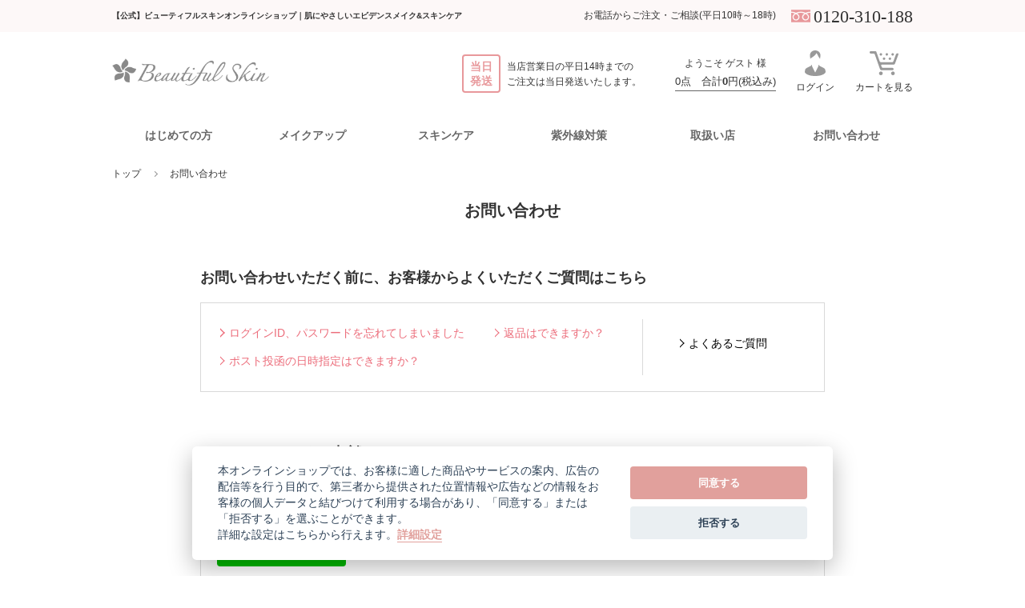

--- FILE ---
content_type: text/html; charset=utf-8
request_url: https://www.beautifulskin.jp/Form/Inquiry/InquiryInput.aspx?shop=0&pid=21004&vid=21004
body_size: 21293
content:

<?xml version="1.0" encoding="UTF-8"?>
<!DOCTYPE html>
<html xmlns="http://www.w3.org/1999/xhtml" xml:lang="ja" lang="ja">
<head id="ctl00_Head1"><meta http-equiv="Content-Type" content="text/html; charset=UTF-8" /><title>
	お問い合わせ｜ビューティフルスキン｜皮膚科医のミネラルメイク＆スキンケア
</title><meta http-equiv="Content-Script-Type" content="text/javascript" /><meta http-equiv="Pragma" content="no-cache" /><meta http-equiv="Expires" content="-1" /><meta http-equiv="Cache-Control" content="no-cache" /><link id="ctl00_lCommonCss" rel="stylesheet" type="text/css" media="screen,print" href="/Css/common.css?20180131" /><link id="ctl00_lPrintCss" rel="stylesheet" type="text/css" media="print" href="/Css/imports/print.css" />



<script type="text/javascript" charset="Shift_JIS" src="/Js/w2.js?20250106"></script>
<script type="text/javascript" charset="Shift_JIS" src="/Js/w2.textboxevents.js"></script>

<script type="text/javascript" charset="Shift_JIS" src="/Js/jquery-1.11.1.min.js"></script>

<script type="text/javascript" charset="Shift_JIS" src="/Js/AC_ActiveX.js"></script>
<script type="text/javascript" charset="Shift_JIS" src="/Js/AC_RunActiveContent.js"></script>

<script type="text/javascript" charset="UTF-8" src="/Js/ClientValidateScript.aspx"></script>

<script type="text/javascript" charset="UTF-8" src="/Js/jquery.bxslider.min.js"></script>
<script type="text/javascript" charset="UTF-8" src="/Js/jquery.biggerlink.min.js"></script>
<script type="text/javascript" charset="UTF-8" src="/Js/jquery.heightLine.js"></script>
<script type="text/javascript" charset="UTF-8" src="/Js/jquery.mousewheel.js"></script>
<script type="text/javascript" charset="UTF-8" src="/Js/jquery.jscrollpane.min.js"></script>
<script type="text/javascript" charset="UTF-8" src="/Js/jquery.ah-placeholder.js"></script>

<script type="text/javascript" charset="UTF-8" src="/Js/function.js?20250106"></script>

<script type="text/javascript" src="/Js/AutoKana/jquery.autoKana.js"></script>
<script type="text/javascript">
	
	function execAutoKanaWithKanaType(firstName, firstNameKana, lastName, lastNameKana) {
		execAutoKana(
			firstName,
			firstNameKana,
			lastName,
			lastNameKana,
			'FULLWIDTH_KATAKANA');
	}
</script>

<link id="lsearchResultLayerCss" rel="stylesheet" href="/Css/searchResultLayer.css" type="text/css" media="screen" />



<link id="SkinCureLabCss" rel="stylesheet" href="/SkinCureLab/css/style_pc.css" type="text/css" media="screen" />
<link id="SkinCureLabCss2" rel="stylesheet" href="/SkinCureLab/css/style_pc2.css" type="text/css" media="screen" />

<script type="text/javascript" charset="UTF-8" src="/SkinCureLab/js/function_pc.js"></script>
<link rel="stylesheet" href="/SkinCureLab/js/slick/slick.css">
<script src="/SkinCureLab/js/slick/jquery.slick.min.js"></script>


<script type="text/javascript">
<!--
	// ページロード処理
	function pageLoad(sender, args) {
		// ページロード共通処理
		pageLoad_common();
		
		// function.js実行
		if (typeof initializeFunctionJs == "function") initializeFunctionJs();

		// function_pc.js実行
		if (typeof SkinCureLabFunctionJs == "function") SkinCureLabFunctionJs();

		// body側のpageLoad実行
		if (typeof bodyPageLoad == "function") bodyPageLoad();
	}
//-->
</script>





<!-- Googleグローバルサイトタグ -->
<!-- Google tag (gtag.js) -->
<script async src="https://www.googletagmanager.com/gtag/js?id=G-BFL0EZ0NTE"></script>
<script>
  window.dataLayer = window.dataLayer || [];
  function gtag(){dataLayer.push(arguments);}
  gtag('js', new Date());

  gtag('config', 'G-BFL0EZ0NTE');
</script>



<!-- Facebook Pixel Code -->
<script>
  !function(f,b,e,v,n,t,s)
  {if(f.fbq)return;n=f.fbq=function(){n.callMethod?
  n.callMethod.apply(n,arguments):n.queue.push(arguments)};
  if(!f._fbq)f._fbq=n;n.push=n;n.loaded=!0;n.version='2.0';
  n.queue=[];t=b.createElement(e);t.async=!0;
  t.src=v;s=b.getElementsByTagName(e)[0];
  s.parentNode.insertBefore(t,s)}(window, document,'script',
  'https://connect.facebook.net/en_US/fbevents.js');
  fbq('init', '1238306262866413');
  fbq('track', 'PageView');
</script>
<noscript><img height="1" width="1" style="display:none"
  src="https://www.facebook.com/tr?id=1238306262866413&ev=PageView&noscript=1"
/></noscript>
<!-- End Facebook Pixel Code -->





<!-- Yahoo ジェネラルタグ -->
<script asyncsrc="https://s.yimg.jp/images/listing/tool/cv/ytag.js"></script>
<script>
window.yjDataLayer= window.yjDataLayer|| [];
function ytag() { yjDataLayer.push(arguments); }
ytag({"type":"ycl_cookie"});
ytag({"type":"ycl_cookie_extended"});
</script>


<!-- LINE Tag Base Code -->
<!-- Do Not Modify -->
<script>
(function(g,d,o){
  g._ltq=g._ltq||[];g._lt=g._lt||function(){g._ltq.push(arguments)};
  var h=location.protocol==='https:'?'https://d.line-scdn.net':'http://d.line-cdn.net';
  var s=d.createElement('script');s.async=1;
  s.src=o||h+'/n/line_tag/public/release/v1/lt.js';
  var t=d.getElementsByTagName('script')[0];t.parentNode.insertBefore(s,t);
    })(window, document);
_lt('init', {
  customerType: 'lap',
  tagId: '1d6193e9-2a5c-4ff5-b556-e7ec14efc1d0'
});
_lt('send', 'pv', ['1d6193e9-2a5c-4ff5-b556-e7ec14efc1d0']);
</script>
<noscript>
  <img height="1" width="1" style="display:none"
       src="https://tr.line.me/tag.gif?c_t=lap&t_id=1d6193e9-2a5c-4ff5-b556-e7ec14efc1d0&e=pv&noscript=1" />
</noscript>
<!-- End LINE Tag Base Code -->


<!-- Twitter universal website tag code -->
<script>
!function(e,t,n,s,u,a){e.twq||(s=e.twq=function(){s.exe?s.exe.apply(s,arguments):s.queue.push(arguments);
},s.version='1.1',s.queue=[],u=t.createElement(n),u.async=!0,u.src='//static.ads-twitter.com/uwt.js',
a=t.getElementsByTagName(n)[0],a.parentNode.insertBefore(u,a))}(window,document,'script');
// Insert Twitter Pixel ID and Standard Event data below
twq('init','o2m96');
twq('track','PageView');
</script>
<!-- End Twitter universal website tag code -->




<!--Yahoo!広告_CV補完　-->
<script async src="https://s.yimg.jp/images/listing/tool/cv/ytag.js"></script> 
<script> 
window.yjDataLayer = window.yjDataLayer || [];
function ytag() { yjDataLayer.push(arguments); }

ytag({"type":"ycl_cookie", "config":{"ycl_use_non_cookie_storage":true}});

</script>
<!--End　Yahoo!広告_CV補完　-->



<script>var WEBSITE_PATH_ROOT = "/";</script>
<script defer src="/Js/cookieconsent.js"></script>
<script defer src="/Js/cookieconsent-init.js"></script>
		<!-- Google tag (gtag.js) -->
<script async src="https://www.googletagmanager.com/gtag/js?id=AW-879946362"></script>
<script>
  window.dataLayer = window.dataLayer || [];
  function gtag(){dataLayer.push(arguments);}
  gtag('js', new Date());

  gtag('config', 'AW-879946362');
</script>
	
		<!-- LINE Tag Base Code -->
<!-- Do Not Modify -->
<script>
(function(g,d,o){
  g._ltq=g._ltq||[];g._lt=g._lt||function(){g._ltq.push(arguments)};
  var h=location.protocol==='https:'?'https://d.line-scdn.net':'http://d.line-cdn.net';
  var s=d.createElement('script');s.async=1;
  s.src=o||h+'/n/line_tag/public/release/v1/lt.js';
  var t=d.getElementsByTagName('script')[0];t.parentNode.insertBefore(s,t);
    })(window, document);
_lt('init', {
  customerType: 'account',
  tagId: '86353fc6-7520-4fb5-b81c-f629afac5548'
});
_lt('send', 'pv', ['86353fc6-7520-4fb5-b81c-f629afac5548']);
</script>
<noscript>
  <img height="1" width="1" style="display:none"
       src="https://tr.line.me/tag.gif?c_t=lap&t_id=86353fc6-7520-4fb5-b81c-f629afac5548&e=pv&noscript=1" />
</noscript>
<!-- End LINE Tag Base Code -->
	
		<input type="hidden" id="sample_id" name="" value="">
	
		<!-- Twitter conversion tracking base code -->
<script>
!function(e,t,n,s,u,a){e.twq||(s=e.twq=function(){s.exe?s.exe.apply(s,arguments):s.queue.push(arguments);
},s.version='1.1',s.queue=[],u=t.createElement(n),u.async=!0,u.src='https://static.ads-twitter.com/uwt.js',
a=t.getElementsByTagName(n)[0],a.parentNode.insertBefore(u,a))}(window,document,'script');
twq('config','o2m7y');
</script>
<!-- End Twitter conversion tracking base code -->
	
		<script async src="https://s.yimg.jp/images/listing/tool/cv/ytag.js"></script>
<script>
window.yjDataLayer = window.yjDataLayer || [];
function ytag() { yjDataLayer.push(arguments); }
ytag({"type":"ycl_cookie"});
</script>

<script async src="https://s.yimg.jp/images/listing/tool/cv/ytag.js"></script>
<script>
window.yjDataLayer = window.yjDataLayer || [];
function ytag() { yjDataLayer.push(arguments); }
ytag({"type":"ycl_cookie"});
</script>
	</head>
<body>


		<script async src="https://s.yimg.jp/images/listing/tool/cv/ytag.js"></script>
<script>
window.yjDataLayer = window.yjDataLayer || [];
function ytag() { yjDataLayer.push(arguments); }
ytag({
  "type":"yjad_retargeting",
  "config":{
    "yahoo_retargeting_id": "1CVUY0SL6X",
    "yahoo_retargeting_label": "",
    "yahoo_retargeting_page_type": "",
    "yahoo_retargeting_items":[
      {item_id: '', category_id: '', price: '', quantity: ''}
    ]
  }
});
</script>

<script async src="https://s.yimg.jp/images/listing/tool/cv/ytag.js"></script>
<script>
window.yjDataLayer = window.yjDataLayer || [];
function ytag() { yjDataLayer.push(arguments); }
ytag({
  "type":"yss_retargeting",
  "config": {
    "yahoo_ss_retargeting_id": "1000306619",
    "yahoo_sstag_custom_params": {
    }
  }
});
</script>
	


<form name="aspnetForm" method="post" action="./InquiryInput.aspx?shop=0&amp;pid=21004&amp;vid=21004" onsubmit="javascript:return WebForm_OnSubmit();" id="aspnetForm" onkeypress="return ((event.keyCode != 13) || (window.event.srcElement.type != &#39;text&#39;));">
<div>
<input type="hidden" name="__EVENTTARGET" id="__EVENTTARGET" value="" />
<input type="hidden" name="__EVENTARGUMENT" id="__EVENTARGUMENT" value="" />
<input type="hidden" name="__VIEWSTATE" id="__VIEWSTATE" value="/[base64]/[base64]/////[base64]/dJOnNzgHmKVwuTFnejCsOZPBsSFQY6Ft2Hu5Q=" />
</div>

<script type="text/javascript">
//<![CDATA[
var theForm = document.forms['aspnetForm'];
if (!theForm) {
    theForm = document.aspnetForm;
}
function __doPostBack(eventTarget, eventArgument) {
    if (!theForm.onsubmit || (theForm.onsubmit() != false)) {
        theForm.__EVENTTARGET.value = eventTarget;
        theForm.__EVENTARGUMENT.value = eventArgument;
        theForm.submit();
    }
}
//]]>
</script>


<script src="/WebResource.axd?d=YyI8u2O6ERn2D4cr2kd3QZ7PACI8xMmKW4sPvzu9AsLxqtZjxCtRivmmAe5EqCqloWmu5SYNHSchcLBbZmOMUUL2uWvzj1IIakjCO1OH2UE1&amp;t=638628531619783110" type="text/javascript"></script>


<script src="/ScriptResource.axd?d=k_Mi67xSRHKjSkpjcjq3aDCDIjsLQUdECop_urTFPXAeH4uVC4CIHlYhRBI81pJ_jhnZsFe217GwSFjbPUx_TDgXYYopJBkvDJO63VArGpQqU1k9HEIpVm9HSKaiBCgiR_EcO1MHPwQMaGVqf_gpA8Jt1vZjVPb1lXQ83Lv3MNg1&amp;t=ffffffffc7a8e318" type="text/javascript"></script>
<script src="/ScriptResource.axd?d=clS7-g27XPpwTwh8lg1XlZMCZ5YjmeKSQM4lMpUJMyi4ca4wi9El7QsjYHEh4nFnvkATQxRRQ32ju5-1IQxCKfWSJUhyUeD-a06qbysRnX4Kce5o_u8FCV5th5lkP4lyl93E0rPWj6GMXKVl9WgzTEJt4X3lnAwo8I3CjqAptkM1&amp;t=2a9d95e3" type="text/javascript"></script>
<script src="/ScriptResource.axd?d=XYoW_42zfbyBzzB4TyY20XJ2bFOMTHn2o9JO_Wt82P25sXDw5JUJmYY67rOtmwb8Qe-amPzQdiMk0lZ7f3p2DrvKIBNjUzPzko9Wd6w96mu7ksgEobp0WfjY_EJZ5OSD3Qb-AdA97kw0G-XiClgcCH37d45Em6ClHGLm2ATukk8umKHe7JPN5F9K_7S9RvOv0&amp;t=2a9d95e3" type="text/javascript"></script>
<script type="text/javascript">
//<![CDATA[
function WebForm_OnSubmit() {
if (typeof(ValidatorOnSubmit) == "function" && ValidatorOnSubmit() == false) return false;return (document.getElementById('__EVENTVALIDATION') != null);
return true;
}
//]]>
</script>

<div>

<input type="hidden" name="__VIEWSTATEGENERATOR" id="__VIEWSTATEGENERATOR" value="03F32BCD" />
<input type="hidden" name="__EVENTVALIDATION" id="__EVENTVALIDATION" value="/wEdAA1XuGG9b6RLBKIrEjj2pNH8fSa0kZsCDFxNUnFcnP4A2Cq+Be85LVWM5T18CK8EHLUQ4C+PZPwBMwjQe5CQ2S0Z3G41Qg9/tAYkasCcAJDCll2/dvvnG1jR8WafxqsIIHP8x/GtFhQEASlm8LxjDo595h72P/TFFQ1CqyImFx5iNNw0EUi5m5KF/ur36CSOFiUFVo4ssR0TGtCiSC9tTR//+LX7Onwt1fRb6SYv8rfZIgIZtbN+RJ+prb4iugxUTMotzZPTTGh4jgwnFSEdxDWg0N8fh4QtfiaxAidzRO+7lGxamOFSG5BASgGVGY+hglA=" />
</div>

<script type="text/javascript">
<!--
	// クリックジャック攻撃対策
	CheckClickJack('/Form/Blank.aspx');
//-->
</script>

<script type="text/javascript">
//<![CDATA[
Sys.WebForms.PageRequestManager._initialize('ctl00$smScriptManager', 'aspnetForm', ['tctl00$BodyHeaderMain$UpdatePanel1','','tctl00$BodyHeaderMain$upUpdatePanel2',''], [], [], 90, 'ctl00');
//]]>
</script>


	
	<div id="Header">
	<div id="ctl00_BodyHeaderMain_UpdatePanel1">


</div>


<div id="ctl00_BodyHeaderMain_upUpdatePanel2">

	
<div id="Head">

<header id="top" class="l-header">
  <div class="l-header__band">
    <div class="c-inner">
      <p>【公式】ビューティフルスキンオンラインショップ｜肌にやさしいエビデンスメイク&スキンケア</p>
      <div>
        <span>お電話からご注文・ご相談(平日10時～18時)</span>
        <em><svg class="u-icon"><use xlink:href="/SkinCureLab/img/symbol-defs.svg#icon-freedial"></use></svg>0120-310-188</em>
      </div>
    </div>
  </div>
  <div class="c-inner">
    <h1 class="l-header__logo">
      <a href="http://www.beautifulskin.jp/"><img src="/SkinCureLab/img/logo.png" alt="ビューティフルスキン｜肌にやさしいミネラルメイク＆スキンケア"></a>
    </h1>
    <div class="l-header__deli">
      <em>当日発送</em>
      <p>当店営業日の平日14時までの<br>ご注文は当日発送いたします。</p>
    </div>
    <nav>
      <ul>
        <li>ようこそ ゲスト 様
        <br><a href="/Form/Order/CartList.aspx">
        0点　合計<em>0</em>円(税込み)</a></li>
        <li>
        
        <a href="https://www.beautifulskin.jp/Form/Login.aspx?nurl=%2fForm%2fInquiry%2fInquiryInput.aspx%3fshop%3d0%26pid%3d21004%26vid%3d21004"><svg class="u-icon"><use xlink:href="/SkinCureLab/img/symbol-defs.svg#icon-user"></use></svg>ログイン</a>
        
        </li>
        <li><a href="/Form/Order/CartList.aspx"><svg class="u-icon"><use xlink:href="/SkinCureLab/img/symbol-defs.svg#icon-cart"></use></svg>カートを見る</a></li>
      </ul>
    </nav>
  </div>
</header>

<nav class="l-gnav js-gnav">
                <ul>
                    <li>
                        <span>はじめての方</span>
                        <div class="l-gnav__mega-menu">
                            <ul>
                                <li>
                                    <dl>
                                        <dt>ビューティフルスキンについて</dt>
                                        <dd class="l-gnav_mega-menu-img">
                                            <a href="https://www.beautifulskin.jp/Page/beginners.aspx">
                                                <img src="https://www.beautifulskin.jp/SkinCureLab/img/home/first_omoi.jpg" alt="開発者の想い">
                                                <p>肌トラブルに悩む一人の女性のために手作りした化粧品がはじまりです。</p>
                                            </a>
                                        </dd>
                                    </dl>
                                </li>
<!--                                 <li>
                                    <dl>
                                        <dt>選べるトライアル</dt>
                                        <dd class="l-gnav_mega-menu-img">
                                            <a href="https://www.beautifulskin.jp/Page/trial.aspx">
                                                <img src="https://www.beautifulskin.jp/SkinCureLab/img/home/first_trial.jpg" alt="選べる2つのお試しセット">
                                                <p>選べる2つのお試しセットをご用意しております。</p>
                                            </a>
                                        </dd>
                                    </dl>
                                </li> -->
                                <li>
                                    <dl>
                                        <dt>トライアルセット</dt>
                                        <dd class="l-gnav_mega-menu-img">
                                            <a href="https://www.beautifulskin.jp/Form/Product/ProductDetail.aspx?shop=0&pid=07018">
                                                <img src="https://www.beautifulskin.jp/SkinCureLab/img/item/new_traial_f/new_first_trial.jpg" alt="ミネラルメイクアップ トライアルセット">
                                                <p>化粧下地から仕上げまで試せるトライアルセットをご用意しております。</p>
                                            </a>
                                        </dd>
                                    </dl>
                                </li>
                                <li>
                                    <dl>
                                        <dt>お買い物をたのしむために</dt>
                                        <dd>
                                            <ul>
                                                <li>
                                                    <a href="https://www.beautifulskin.jp/Page/guide.aspx">ご利用ガイド</a>
                                                </li>
                                                <li>
                                                    <a href="https://www.beautifulskin.jp/Page/faq-order.aspx#order-01">ご注文について</a>
                                                </li>
                                                <li>
                                                    <a href="https://www.beautifulskin.jp/Page/guide.aspx#guide-07">送料について</a>
                                                </li>
                                                <li>
                                                    <a href="https://www.beautifulskin.jp/Page/guide.aspx#guide-02">お支払いについて</a>
                                                </li>
                                                <li>
                                                    <a href="https://www.beautifulskin.jp/Page/guide.aspx#guide-03">返品、交換について</a>
                                                </li>
                                                <li>
                                                    <a href="https://www.beautifulskin.jp/Page/faq-order.aspx#order-04">メールが届かない方</a>
                                                </li>
                                                <li>
                                                    <a href="https://www.beautifulskin.jp/Page/faq.aspx">よくあるご質問</a>
                                                </li>
                                            </ul>
                                        </dd>
                                    </dl>
                                </li>
                                <li>
                                    <dl>
                                        <dt>おすすめ・特集</dt>
                                        <dd>
                                            <ul>
                                                <li>
                                                    <a href="https://www.beautifulskin.jp/Page/catalog.aspx">Webカタログ・冊子</a>
                                                </li>
                                                <li>
                                                    <a href="https://www.beautifulskin.jp/Page/newsletter.aspx">
                                                        Newsletter
                                                    </a>
                                                </li>
                                                <li>
                                                    <a href="https://bihada-riron.jp/" target="_blank">読みもの　～美肌理論～</a>
                                                </li>
                                                <li>
                                                    <a href="https://www.beautifulskin.jp/Page/sunscreen.aspx">日焼け止めの選び方</a>
                                                </li>
                                                <li>
                                                    <a href="https://www.beautifulskin.jp/Page/evidence_skincare.aspx">エビデンス スキンケア</a>
                                                </li>
                                                <!--<li>
                                                    <a href="https://www.beautifulskin.jp/Page/point-makeup_3.aspx">肌をやさしく彩るポイントメイク</a>
                                                </li> -->
                                                <li>
                                                    <a href="https://www.beautifulskin.jp/Page/makeup_special.aspx">応用的なメイクアイテムの使い方</a>
                                                </li>
                                                <!--<li><a href="https://www.beautifulskin.jp/Page/item-uvprotection.aspx">紫外線対策　選ぶならどっち？</a></li>-->
                                                <li>
                                                    <a href="https://www.beautifulskin.jp/Page/line_account_link.aspx">ID連携でお買い物がもっと便利に</a>
                                                </li>
                                            </ul>
                                        </dd>
                                    </dl>
                                </li>
                            </ul>
                        </div>
                    </li>
                    <li>
                        <span>メイクアップ</span>
                        <div class="l-gnav__mega-menu">
                            <ul>
                                <li>
                                    <dl>
                                        <dt>トライアル</dt>
                                        <dd>
                                            <ul>
                                                <li>
                                                    <a href="https://www.beautifulskin.jp/Form/Product/ProductDetail.aspx?shop=0&pid=07018">
                                                        <img src="https://www.beautifulskin.jp/SkinCureLab/img/item/new_traial_f/makeup_trial_F.jpg" alt="トライアルセット">
                                                        <div class="c-cat">
                                                            ミネラルメイクアップ
                                                            <br>
                                                            トライアルセット
                                                        </div>
                                                    </a>
                                                </li>
                                            </ul>
                                        </dd>
                                    </dl>
                                </li>
                                <li>
                                    <dl>
                                        <dt>ベースメイクアップ</dt>
                                        <dd>
                                            <ul>
                                                <li>
                                                    <a href="https://www.beautifulskin.jp/Form/Product/ProductDetail.aspx?shop=0&pid=022">
                                                        <img src="https://www.beautifulskin.jp/SkinCureLab/img/item/mineral-foundation-f-new.jpg" alt="ミネラルファンデーションＦ">
                                                        <div class="c-cat">
                                                            ミネラル
                                                            <br>
                                                            ファンデーションF
                                                            <br>
                                                            (フラーレン配合)
                                                        </div>
                                                    </a>
                                                </li>
                                                <li>
                                                    <a href="https://www.beautifulskin.jp/Form/Product/ProductDetail.aspx?shop=0&pid=023">
                                                        <img src="https://www.beautifulskin.jp/SkinCureLab/img/item/mineral-foundation_new.jpg" alt="ミネラルファンデーション">
                                                        <div class="c-cat">
                                                            ミネラル
                                                            <br>
                                                            ファンデーション
                                                        </div>
                                                    </a>
                                                </li>
                                                <li>
                                                    <a href="https://www.beautifulskin.jp/Form/Product/ProductDetail.aspx?shop=0&pid=01101">
                                                        <img src="https://www.beautifulskin.jp/SkinCureLab/img/item/mineral-primer_new.jpg" alt="ミネラルプライマー">
                                                        <div class="c-cat">化粧下地</div>
                                                    </a>
                                                </li>
                                                <li>
                                                    <a href="https://www.beautifulskin.jp/Form/Product/ProductDetail.aspx?shop=0&pid=03006">
                                                        <img src="https://www.beautifulskin.jp/SkinCureLab/img/item/finv.jpg" alt="ミネラルフィニッシュヴェール">
                                                        <div class="c-cat">仕上げ</div>
                                                    </a>
                                                </li>
                                            </ul>
                                        </dd>
                                    </dl>
                                </li>
                                <li>
                                    <dl>
                                        <dt>ポイントメイクアップ</dt>
                                        <dd>
                                            <ul>
                                                <li>
                                                    <a href="https://www.beautifulskin.jp/Form/Product/ProductDetail.aspx?shop=0&pid=041">
                                                        <img src="https://www.beautifulskin.jp/SkinCureLab/img/item/mineral-cheek.jpg" alt="ミネラルチーク">
                                                        <div class="c-cat">チーク</div>
                                                    </a>
                                                </li>
                                                <li>
                                                    <a href="https://www.beautifulskin.jp/Form/Product/ProductDetail.aspx?shop=0&pid=042">
                                                        <img src="https://www.beautifulskin.jp/SkinCureLab/img/item/mineral-eyeshadow.jpg" alt="ミネラルアイシャドウ">
                                                        <div class="c-cat">アイシャドウ</div>
                                                    </a>
                                                </li>
                                                <li>
                                                    <a href="https://www.beautifulskin.jp/Form/Product/ProductDetail.aspx?shop=0&pid=051">
                                                        <img src="https://www.beautifulskin.jp/SkinCureLab/img/item/mineral-lipgloss.jpg" alt="ミネラルリップグロス">
                                                        <div class="c-cat">リップグロス</div>
                                                    </a>
                                                </li>
                                            </ul>
                                        </dd>
                                    </dl>
                                </li>
                                <li>
                                    <dl>
                                        <dt>ツール</dt>
                                        <dd>
                                            <ul>
                                                <li>
                                                    <a href="https://www.beautifulskin.jp/Form/Product/ProductDetail.aspx?shop=0&pid=06007">
                                                        <img src="https://www.beautifulskin.jp/SkinCureLab/img/item/nonuv_powder_puff.jpg" alt="UVパウダーパフ">
                                                        <!--画像サイズ変更しました-->
                                                        <div class="c-cat">UVパウダーパフ</div>
                                                    </a>
                                                </li>
                                                <li>
                                                    <a href="https://www.beautifulskin.jp/Form/Product/ProductDetail.aspx?shop=0&pid=06004">
                                                        <img src="https://www.beautifulskin.jp/SkinCureLab/img/item/powder-puff.jpg" alt="パウダーパフ">
                                                        <!--画像サイズ変更しました-->
                                                        <div class="c-cat">パウダーパフ</div>
                                                    </a>
                                                </li>
                                                <li>
                                                    <a href="https://www.beautifulskin.jp/Form/Product/ProductDetail.aspx?shop=0&pid=06008">
                                                        <img src="https://www.beautifulskin.jp/SkinCureLab/img/item/finvpuff.jpg" alt="フィニッシュヴェールパフ">
                                                        <!--画像サイズ変更しました-->
                                                        <div class="c-cat">フィニッシュヴェールパフ</div>
                                                    </a>
                                                </li>
                                                <li>
                                                    <a href="https://www.beautifulskin.jp/Form/Product/ProductDetail.aspx?shop=0&pid=06005">
                                                        <img src="https://www.beautifulskin.jp/SkinCureLab/img/item/cheek-puff.jpg" alt="チークパフ">
                                                        <div class="c-cat">チークパフ</div>
                                                    </a>
                                                </li>
                                                <li>
                                                    <a href="https://www.beautifulskin.jp/Form/Product/ProductDetail.aspx?shop=0&pid=06006">
                                                        <img src="https://www.beautifulskin.jp/SkinCureLab/img/item/eyeshadow-brush.jpg" alt="アイシャドウブラシ">
                                                        <div class="c-cat">アイシャドウブラシ</div>
                                                    </a>
                                                </li>
                                            </ul>
                                        </dd>
                                    </dl>
                                </li>
                            </ul>
                            <div class="c-btn">
                                <a href="https://www.beautifulskin.jp/Form/Product/ProductList.aspx?shop=0&cat=&cicon=&swrd=&pno=">すべての製品を見る</a>
                            </div>
                        </div>
                    </li>
                    <li>
                        <span>スキンケア</span>
                        <div class="l-gnav__mega-menu">
                            <ul>
                                <li>
                                    <dl>
                                        <dt>メイク落とし</dt>
                                        <dd>
                                            <ul>
                                                <li>
                                                    <a href="https://www.beautifulskin.jp/Form/Product/ProductDetail.aspx?shop=0&pid=11006">
                                                        <img src="https://www.beautifulskin.jp/SkinCureLab/img/item/oilfree_cleansing.jpg" alt="クレンジングアクア">
                                                        <div class="c-cat">
                                                            オイルフリー
                                                            <br>
                                                            クレンジング
                                                        </div>
                                                    </a>
                                                </li>
                                            </ul>
                                        </dd>
                                    </dl>
                                </li>
                                <li>
                                    <dl>
                                        <dt>洗顔料</dt>
                                        <dd>
                                            <ul>
                                                <li>
                                                    <a href="https://www.beautifulskin.jp/Form/Product/ProductDetail.aspx?shop=0&pid=11007">
                                                        <img src="https://www.beautifulskin.jp/SkinCureLab/img/item/moistcare_wash.jpg" alt="モイストケアウォッシュ">
                                                        <div class="c-cat">
                                                            モイストケア
                                                            <br>
                                                            ウォッシュ
                                                        </div>
                                                    </a>
                                                </li>
                                                <li>
                                                    <a href="https://www.beautifulskin.jp/Form/Product/ProductDetail.aspx?shop=0&pid=11008">
                                                        <img src="https://www.beautifulskin.jp/SkinCureLab/img/item/balancecare_wash.jpg" alt="バランスケアウォッシュ">
                                                        <div class="c-cat">
                                                            バランスケア
                                                            <br>
                                                            ウォッシュ
                                                        </div>
                                                    </a>
                                                </li>
                                            </ul>
                                        </dd>
                                    </dl>
                                </li>
                                <li>
                                    <dl>
                                        <dt>化粧水</dt>
                                        <dd>
                                            <ul>
                                                <li>
                                                    <a href="https://www.beautifulskin.jp/Form/Product/ProductDetail.aspx?shop=0&pid=11009">
                                                        <img src="https://www.beautifulskin.jp/SkinCureLab/img/item/moistcare_lotion.jpg" alt="モイストケアローション">
                                                        <div class="c-cat">
                                                            モイストケア
                                                            <br>
                                                            ローション
                                                        </div>
                                                    </a>
                                                </li>
                                                <li>
                                                    <a href="https://www.beautifulskin.jp/Form/Product/ProductDetail.aspx?shop=0&pid=11010">
                                                        <img src="https://www.beautifulskin.jp/SkinCureLab/img/item/balancecare_lotion.jpg" alt="バランスケアローション">
                                                        <div class="c-cat">
                                                            バランスケア
                                                            <br>
                                                            ローション
                                                        </div>
                                                    </a>
                                                </li>
                                            </ul>
                                        </dd>
                                    </dl>
                                </li>
                                <li>
                                    <dl>
                                        <dt>美容液</dt>
                                        <dd>
                                            <ul>
                                                <li>
                                                    <a href="https://www.beautifulskin.jp/Form/Product/ProductDetail.aspx?shop=0&pid=11011">
                                                        <img src="https://www.beautifulskin.jp/SkinCureLab/img/item/c_link.jpg" alt="Cリンクエッセンス">
                                                        <div class="c-cat">
                                                            Cリンク
                                                            <br>
                                                            エッセンス
                                                        </div>
                                                    </a>
                                                </li>
                                            </ul>
                                        </dd>
                                    </dl>
                                </li>
                                <li>
                                    <dl>
                                        <dt>クリーム</dt>
                                        <dd>
                                            <ul>
                                                <li>
                                                    <a href="https://www.beautifulskin.jp/Form/Product/ProductDetail.aspx?shop=0&pid=11012">
                                                        <img src="https://www.beautifulskin.jp/SkinCureLab/img/item/moistcare_gelcream.jpg" alt="モイストケアジェルクリーム">
                                                        <div class="c-cat">
                                                            モイストケア
                                                            <br>
                                                            ジェルクリーム
                                                        </div>
                                                    </a>
                                                </li>
                                                <li>
                                                    <a href="https://www.beautifulskin.jp/Form/Product/ProductDetail.aspx?shop=0&pid=11013">
                                                        <img src="https://www.beautifulskin.jp/SkinCureLab/img/item/balancecare_gelcream.jpg" alt="バランスケアジェルクリーム">
                                                        <div class="c-cat">
                                                            バランスケア
                                                            <br>
                                                            ジェルクリーム
                                                        </div>
                                                    </a>
                                                </li>
                                            </ul>
                                        </dd>
                                    </dl>
                                </li>
                                <li>
                                    <dl>
                                        <dt>ボディケア</dt>
                                        <dd>
                                            <ul>
                                                <li>
                                                    <a href="https://www.beautifulskin.jp/Form/Product/ProductDetail.aspx?shop=0&pid=31002">
                                                        <img src="https://www.beautifulskin.jp/Contents/ProductImages/0/C_link_body%2fC_link_body_LL.jpg" alt="Cリンクボディエッセンス">
                                                        <div class="c-cat">
                                                            Cリンク
                                                            <br>
                                                            ボディエッセンス
                                                        </div>
                                                    </a>
                                                </li>
                                            </ul>
                                        </dd>
                                    </dl>
                                </li>
                            </ul>
                            <div class="c-btn">
                                <a href="https://www.beautifulskin.jp/Form/Product/ProductList.aspx?shop=0&cat=&cicon=&swrd=&pno=">すべての製品を見る</a>
                            </div>
                        </div>
                    </li>
                    <li>
                        <span>紫外線対策</span>
                        <div class="l-gnav__mega-menu">
                            <ul>
                                <li>
                                    <dl>
                                        <dt>日やけ止めパウダー</dt>
                                        <dd>
                                            <ul>
                                                <li>
                                                    <a href="https://www.beautifulskin.jp/Form/Product/ProductDetail.aspx?shop=0&pid=21004">
                                                        <img src="https://www.beautifulskin.jp/SkinCureLab/img/item/nonuv_powder.jpg" alt="ノンUVミネラルパウダー">
                                                        <div class="c-cat">ノンUVミネラルパウダー</div>
                                                    </a>
                                                </li>
                                            </ul>
                                        </dd>
                                    </dl>
                                </li>
                                <li>
                                    <dl>
                                        <dt>日やけ止めミルク</dt>
                                        <dd>
                                            <ul>
                                                <li>
                                                    <a href="https://www.beautifulskin.jp/Form/Product/ProductDetail.aspx?shop=0&pid=21003">
                                                        <img src="https://www.beautifulskin.jp/SkinCureLab/img/item/non-uv-milk.jpg" alt="ノンUVミルク">
                                                        <div class="c-cat">ノンUVミルク</div>
                                                    </a>
                                                </li>
                                            </ul>
                                        </dd>
                                    </dl>
                                </li>
                            </ul>
                        </div>
                    </li>
                    <li>
                        <a href="https://www.beautifulskin.jp/Page/shop.aspx">取扱い店</a>
                    </li>
                    <li>
                        <a href="https://www.beautifulskin.jp/Form/Inquiry/InquiryInput.aspx">お問い合わせ</a>
                    </li>
                </ul>
            </nav>



</div>

</div>



	</div><!--Header-->
	

<div id="Wrap">
<div class="wrapBottom">
<div class="wrapTop">
	
	
	<div id="Contents">

		<div class="clearFix">
			
			<!---->

			
			

<nav class="c-breadcrumb-list">
	<ul>
		<li><a href="/">トップ</a></li>
		<li>お問い合わせ</li>
	</ul>
</nav>

<main class="l-main member__item">
	<section class="member__item-main">
	 <h1 class="u-fs-large">お問い合わせ</h1>

		<div class="i-inner">
		<div class="c-inquiry">
		 <h2>お問い合わせいただく前に、お客様からよくいただくご質問はこちら</h2>
		  <div class="inq-box">
				<ul>
					<li><a href="/Page/faq-service.aspx#service-01"><div class="prev"></div>ログインID、パスワードを忘れてしまいました<div class="prev"></div></a></li>
					<li><a href="/Page/guide.aspx#guide-03"><div class="prev"></div>返品はできますか？</a></li>
					<li><a href="/Page/faq-order.aspx#order-05"><div class="prev"></div>ポスト投函の日時指定はできますか？</a></li>
					
				</ul>
				<ul>
					<li><a href="/Page/faq.aspx"><div class="prev"></div>よくあるご質問</a></li>
				</ul>
		  </div>

		  <h2>LINEチャットからご相談</h2>
			 <div class="inq-box">
			  <h3>QRコード、またはLINEアプリから「beautifulskin」と検索ください。</h3>
			   <a href="http://nav.cx/6YA9DVc"><img style="margin:15px 0px; height:50px;" src="https://www.beautifulskin.jp/SkinCureLab/img/line_inq.png" alt="友だち追加" border="0"></a>
			  
			   <p class="u-fs-small u-mb0">※受付時間外からもご相談いただけます。返信は営業時間にてお返しいたします。</p>
			 </div>

			<h2>お電話からご相談</h2>
			 <div class="inq-box">
			  <h3>ビューティフルスキンお客様相談室</h3>
			   <a href="tel:0120-310-188">
			   <svg class="u-icon"><use xlink:href="/SkinCureLab/img/symbol-defs.svg#icon-freedial"></use></svg><em class="u-fs-l-large u-mincho">0120-310-188</em>
			   <span>受付時間：平日10時～18時</span>
			   </a>
			   <p class="u-fs-small u-mb0">※お急ぎの場合はお電話にてご連絡ください。</p>
			 </div>
		
			<h2>お問い合わせフォームからご相談</h2>
		   <p class="u-ta-left">※セキュリティによって返信のメールが届かない場合がございますので、info@beautifulskin.jpの受信設定をお願いいたします。※内容によってご回答にお時間をいただくことがあります。また、休業日は翌営業日以降の対応になりますのでご了承ください。※お問合わせメールをお送りいただいてから1営業日がすぎても返信がない場合は、お手数ではございますが電話にてご連絡ください。</p>

				<dl class="c-dl">
					<dt><label for="name">お名前<span>必須</span></label></dt>
					<dd>
						
						<em>姓</em><input name="ctl00$ContentPlaceHolder1$tbUserName1" type="text" maxlength="10" id="ctl00_ContentPlaceHolder1_tbUserName1" class="half colorChange" placeholder="（例）山田" />
						
						<em>名</em><input name="ctl00$ContentPlaceHolder1$tbUserName2" type="text" maxlength="10" id="ctl00_ContentPlaceHolder1_tbUserName2" class="half colorChange" placeholder="（例）花子" />	
					<span id="ctl00_ContentPlaceHolder1_ctl00" class="error_inline" style="color:Red;visibility:hidden;"></span>
					<span id="ctl00_ContentPlaceHolder1_ctl01" class="error_inline" style="color:Red;visibility:hidden;"></span>
					</dd>
				</dl>
				<dl class="c-dl">
					<dt><label for="kana">フリガナ<span>必須</span></label></dt>
					<dd>
						
						<em>セイ</em><input name="ctl00$ContentPlaceHolder1$tbUserNameKana1" type="text" maxlength="40" id="ctl00_ContentPlaceHolder1_tbUserNameKana1" class="half colorChange" placeholder="（例）ヤマダ" />
						
						<em>メイ</em><input name="ctl00$ContentPlaceHolder1$tbUserNameKana2" type="text" maxlength="20" id="ctl00_ContentPlaceHolder1_tbUserNameKana2" class="half colorChange" placeholder="（例）ハナコ" />
					<span id="ctl00_ContentPlaceHolder1_ctl02" class="error_inline" style="color:Red;visibility:hidden;"></span>
					<span id="ctl00_ContentPlaceHolder1_ctl03" class="error_inline" style="color:Red;visibility:hidden;"></span>
					</dd>
				</dl>
				
				<dl class="c-dl">
					<dt><label for="tel">電話番号<span>必須</span></label></dt>
					<dd>
					<input name="ctl00$ContentPlaceHolder1$tbUserTel1" maxlength="6" id="ctl00_ContentPlaceHolder1_tbUserTel1" class="one-third colorChange" Type="tel" /><span>-</span>
					<input name="ctl00$ContentPlaceHolder1$tbUserTel2" maxlength="4" id="ctl00_ContentPlaceHolder1_tbUserTel2" class="one-third colorChange" Type="tel" /><span>-</span>
					<input name="ctl00$ContentPlaceHolder1$tbUserTel3" maxlength="4" id="ctl00_ContentPlaceHolder1_tbUserTel3" class="one-third colorChange" Type="tel" />
					<span id="ctl00_ContentPlaceHolder1_ctl04" class="error_inline" style="color:Red;visibility:hidden;"></span>
					<span id="ctl00_ContentPlaceHolder1_ctl05" class="error_inline" style="color:Red;visibility:hidden;"></span>
					<span id="ctl00_ContentPlaceHolder1_ctl06" class="error_inline" style="color:Red;visibility:hidden;"></span>
					</dd>
				</dl>
				<dl class="c-dl">
					<dt><label for="mail">メールアドレス<span>必須</span></label></dt>
					<dd>
					<input name="ctl00$ContentPlaceHolder1$tbUserMailAddr" type="text" maxlength="256" id="ctl00_ContentPlaceHolder1_tbUserMailAddr" class="colorChange" placeholder="（例）member@beautifulskin.jp" />
					<span id="ctl00_ContentPlaceHolder1_ctl07" class="error_inline" style="color:Red;visibility:hidden;"></span>
					</dd>
				</dl>
				<dl class="c-dl">
					<dt><label for="mail">メールアドレス<br />（確認用）<span>必須</span></label></dt>
					<dd>
					<input name="ctl00$ContentPlaceHolder1$tbUserMailAddrConf" type="text" maxlength="256" id="ctl00_ContentPlaceHolder1_tbUserMailAddrConf" class="colorChange" />
					<span id="ctl00_ContentPlaceHolder1_ctl08" class="error_inline" style="color:Red;visibility:hidden;"></span>
					</dd>
				</dl>
				<dl class="c-dl">
					<dt><label for="inquiry">お問い合わせ件名<span>必須</span></label></dt>
					<dd>
						
					<span id="ctl00_ContentPlaceHolder1_ctl09" class="error_inline" style="color:Red;visibility:hidden;"></span>
					商品名 : ノンUVミネラルパウダー [21004]
					
					<input type="hidden" name="ctl00$ContentPlaceHolder1$hfProductTitlePrefix" id="ctl00_ContentPlaceHolder1_hfProductTitlePrefix" value="商品名 : " />
					</dd>
				</dl>
				<dl class="c-dl">
					<dt><label for="inquiry">お問い合わせ内容<span>必須</span></label>（全角1000字以下）</dt>
					<dd>
					<textarea name="ctl00$ContentPlaceHolder1$tbInquiryText" rows="10" cols="20" id="ctl00_ContentPlaceHolder1_tbInquiryText" class="inquirytext">
</textarea>
					<span id="ctl00_ContentPlaceHolder1_ctl10" class="error_inline" style="color:Red;visibility:hidden;"></span>
					</dd>
				</dl>

			<div class="btn-bx">
			
			<a onclick="return exec_submit();" id="ctl00_ContentPlaceHolder1_lbConfirm" class="btn-continue no-arrow" href="javascript:WebForm_DoPostBackWithOptions(new WebForm_PostBackOptions(&quot;ctl00$ContentPlaceHolder1$lbConfirm&quot;, &quot;&quot;, true, &quot;Inquiry&quot;, &quot;&quot;, false, true))">
				内容を確認する
			</a>
			<span id="ctl00_ContentPlaceHolder1_spBack">
				<a href="/Form/Product/ProductDetail.aspx?shop=0&amp;pid=21004&amp;vid=&amp;cat=&amp;swrd=" onclick="return exec_submit();" class="btn-prev">戻る</a>
			</span>
			</div>
		
</div>
</div>

	</section>
</main>

<script type="text/javascript">
<!--
	bindExecAutoKana();

	
	function bindExecAutoKana() {
		execAutoKanaWithKanaType(
			$("#ctl00_ContentPlaceHolder1_tbUserName1"),
			$("#ctl00_ContentPlaceHolder1_tbUserNameKana1"),
			$("#ctl00_ContentPlaceHolder1_tbUserName2"),
			$("#ctl00_ContentPlaceHolder1_tbUserNameKana2"));
	}
//-->
</script>


		</div>
	</div>
	
	
</div><!--wrapTop-->
</div><!--wrapBottom-->
</div><!--Wrap-->

	
	<div id="Foot">
		


<footer class="l-footer">
  <a href="#top" class="l-footer__pagetop js-pagetop">ページトップへ</a>

  

  <section class="l-footer__guide">
    <div class="c-inner">
      <div class="l-footer__deli">
        <h2>送料</h2>
        <h3>7,000円(税込)以上のご注文で送料無料</h3>
        <p>お買い上げ金額7,000円以上ご注文の場合、送料無料でお届けします。（全国送料一律550円）</p>
      </div>

      <div class="l-footer__postage">
        <h2>お届け</h2>
        <h3>平日14時までのご注文で当日発送</h3>
        <p>当店営業日の平日14時までのご注文は当日発送します。</p>
      </div>

      <div class="l-footer__pay">
        <h2>選べる決済方法</h2>
        <h3>決済手数料はすべて無料</h3>
        <p>クレジットカード、コンビニ後払い、代金引換、Amazon payからお選びいただけます。</p>
        <dl>
          <dt>クレジットカード</dt>
          <dd><img src="/SkinCureLab/img/guide/card.png" alt="" width="270"></dd>
          <dt>コンビニ</dt>
          <dd><img src="/SkinCureLab/img/guide/conveni.png" alt="" width="230"></dd>
        </dl>
        <div class="c-more">
          <a href="/Page/guide.aspx#guide-02">詳しくはこちら</a>
        </div>
      </div>
    </div>
  </section>

  <section class="l-footer__customer">
    <div class="c-inner">
      <div class="l-footer__contact">
        <h2>ビューティフルスキンお客様相談室</h2>
        <a href="tel:0120-310-188">
          <svg class="u-icon"><use xlink:href="/SkinCureLab/img/symbol-defs.svg#icon-freedial"></use></svg>
          <em>0120-310-188</em>
          <span>受付時間：平日10：00〜18：00（土日祝日除く）</span>
        </a>

        <p>メールは24時間受付中です。</p>
        <div class="c-more"><a href="https://www.beautifulskin.jp/Form/Inquiry/InquiryInput.aspx">お問い合わせフォームはこちら</a></div>
        <p>お客様から頂いたメールは、1営業日以内にご返信を差し上げております。<br>
        万一、当店より返信がない場合は、お手数ではございますが電話にてご連絡ください。<br>※休業日は翌営業日以降の対応となります。ご了承ください。</p>
      </div>

      <div class="l-footer__enjoy">
        <h2>お買い物を楽しむために</h2>
        <ul>
          <li><a href="/Page/guide.aspx">ご利用ガイド</a></li>
          <li><a href="/Page/faq-order.aspx#order-01">ご注文について</a></li>
          <li><a href="/Page/guide.aspx#guide-07">送料について</a></li>
          <li><a href="/Page/guide.aspx#guide-02">お支払い方法について</a></li>
          <li><a href="/Page/guide.aspx#guide-03">返品、交換について</a></li>
          <li><a href="/Page/faq-order.aspx#order-04">メールが届かない方</a></li>
        </ul>
      </div>
    </div>
  </section>

  <section class="l-footer__nav">
    <nav>
      <dl>
        <dt>ビューティフルスキンについて</dt>
        <dd>
          <ul>
            <li><a href="/Page/beginners.aspx">はじめての方へ</a></li>
            <!--<li><a href="##">サービス</a></li>-->
            <li><a href="/Page/shop.aspx">取扱い店</a></li>
          </ul>
        </dd>
      </dl>
      <dl>
        <dt>製品をえらぶ</dt>
        <dd>
          <ul>
<!--             <li><a href="/Page/trial.aspx">選べるトライアル</a></li> -->
            <li><a href="https://www.beautifulskin.jp/Form/Product/ProductDetail.aspx?shop=0&pid=07018">トライアルセット</a></li>
            <li><a href="/Form/Product/ProductList.aspx?shop=0&cat=002">メイクアップ</a></li>
            <li><a href="/Form/Product/ProductList.aspx?shop=0&cat=003">スキンケア</a></li>
            <li><a href="/Form/Product/ProductList.aspx?shop=0&cat=004">紫外線対策</a></li>
            <li><a href="/Form/Product/ProductList.aspx?shop=0&cat=005">メイクアイテム</a></li>
            <!--<li><a href="/Page/by-trouble.aspx">お悩み別おすすめ</a></li>-->
          </ul>
        </dd>
      </dl>
      <dl>
        <dt>おすすめ・特集</dt>
        <dd>
          <ul>
                  <li><a href="https://www.beautifulskin.jp/Page/catalog.aspx">デジタルカタログ</a></li>
                  <li><a href="https://www.beautifulskin.jp/Page/newsletter.aspx">News letter</a></li>
                  <li><a href="https://bihada-riron.jp/" target="_blank">読みもの　～美肌理論～</a></li>
                  <li><a href="/Page/sunscreen.aspx">日焼け止めの選び方</a></li>
                  <li><a href="https://www.beautifulskin.jp/Page/finishveil.aspx">ミネラルフィニッシュヴェール発売</a></li>
                  <li><a href="https://www.beautifulskin.jp/Page/makeup_special.aspx">応用的なメイクアイテムの使い方</a></li>
                  <li><a href="/Page/line_account_link.aspx">ID連携でお買い物がもっと便利に</a></li>
          </ul>
        </dd>
      </dl>
      <dl>
        <dt>企業情報</dt>
        <dd>
          <ul>
            <li><a href="https://skincurelab.co.jp/company/" target="_blank">会社概要</a></li>
            <!--<li><a href="##">ご利用規約</a></li>-->
            <li><a href="/Page/tokushouhou.aspx">特定商取引に基づく表記</a></li>
            <li><a href="/Page/privacy.aspx">プライバシーポリシー</a></li>
            <li><a href="https://skincurelab.co.jp/wp/contact/" target="_blank">製品の取扱い希望の方へ</a></li>
          </ul>
        </dd>
      </dl>
    </nav>
    <small>Copyright &copy; Beautifulskin All Rights Reserved.</small>
  </section>
</footer>





<!-- w2tracker -->

<div id="ctl00_BodyFooterMain_AccessLogTrackerScript1_divTracker">
<script type='text/javascript'>

	var w2accesslog_account_id = "R1012_SkinCureLab";
	var w2accesslog_target_domain = "www.beautifulskin.jp";
	var w2accesslog_cookie_root = "/";
	var w2accesslog_getlog_path = "/Scripts/getlog.gif";

	
	document.write(unescape("%3Csc" + "ript type='text/javascript' src='" + (("https:" == document.location.protocol) ? "https:" : "http:") + "//www.beautifulskin.jp/Scripts/tracker.js'%3E%3C/sc" + "ript%3E"));

</script>
</div>



<script type="text/plain" data-cookiecategory="analytics">
		(function (i,s,o,g,r,a,m) {
			i['GoogleAnalyticsObject'] = r; i[r] = i[r] || function () {
				(i[r].q = i[r].q || []).push(arguments)
			}, i[r].l = 1 * new Date(); a = s.createElement(o),
			m = s.getElementsByTagName(o)[0]; a.async = 1; a.src = g; m.parentNode.insertBefore(a, m)
		})(window, document, 'script', 'https://www.google-analytics.com/analytics.js', 'ga');

		ga('create', 'UA-7493363-1', 'auto');
		ga('send', 'pageview');
</script>
<div id="ctl00_BodyFooterMain_AccessLogTrackerScript1_divGetLog">
<script type="text/plain" data-cookiecategory="log">

	getlog();

</script>
</div>







<script type='text/plain'>
		(function (i,s,o,g,r,a,m) {
			i['GoogleAnalyticsObject'] = r; i[r] = i[r] || function () {
				(i[r].q = i[r].q || []).push(arguments)
			}, i[r].l = 1 * new Date(); a = s.createElement(o),
			m = s.getElementsByTagName(o)[0]; a.async = 1; a.src = g; m.parentNode.insertBefore(a, m)
		})(window, document, 'script', 'https://www.google-analytics.com/analytics.js', 'ga');

		ga('create', 'UA-7493363-1', 'auto');
		ga('send', 'pageview');
</script>


<script type="text/javascript" src="https://fspark-ap.com/tag/LmAdTZxSqZKZ10167FS.js"></script>



<!-- Googleリマーケディングタグ -->
<script type="text/javascript">
/* <![CDATA[ */
var google_conversion_id = 879946362;
var google_custom_params = window.google_tag_params;
var google_remarketing_only = true;
/* ]]> */
</script>
<script type="text/javascript" src="//www.googleadservices.com/pagead/conversion.js">
</script>
<noscript>
<div style="display:inline;">
<img height="1" width="1" style="border-style:none;" alt="" src="//googleads.g.doubleclick.net/pagead/viewthroughconversion/879946362/?guid=ON&amp;script=0"/>
</div>
</noscript>

<!-- スポンサードサーチ用の全ページ設定タグ -->
<script id="tagjs" type="text/javascript">
  (function () {
    var tagjs = document.createElement("script");
    var s = document.getElementsByTagName("script")[0];
    tagjs.async = true;
    tagjs.src = "//s.yjtag.jp/tag.js#site=6JLx9eC";
    s.parentNode.insertBefore(tagjs, s);
  }());
</script>

<noscript>
  <iframe src="//b.yjtag.jp/iframe?c=6JLx9eC" width="1" height="1" frameborder="0" scrolling="no" marginheight="0" marginwidth="0"></iframe>
</noscript>

<!-- YDN用の全ページ新設定タグ -->
<script async src="https://s.yimg.jp/images/listing/tool/cv/ytag.js"></script>
<script>
window.yjDataLayer = window.yjDataLayer || []; function ytag() { yjDataLayer.push(arguments); } ytag({
  "type":"yss_retargeting",
  "config": {
    "yahoo_ss_retargeting_id": "1000306619",
    "yahoo_sstag_custom_params": {
    }
  }
});
</script>

<!-- YDN用の全ページ設定タグ -->
<script id="tagjs" type="text/javascript">
  (function () {
    var tagjs = document.createElement("script");
    var s = document.getElementsByTagName("script")[0];
    tagjs.async = true;
    tagjs.src = "//s.yjtag.jp/tag.js#site=6JLx9eC";
    s.parentNode.insertBefore(tagjs, s);
  }());
</script>


<noscript>
  <iframe src="//b.yjtag.jp/iframe?c=6JLx9eC" width="1" height="1" frameborder="0" scrolling="no" marginheight="0" marginwidth="0"></iframe>
</noscript>


<!-- Yahoo Code for your Target List -->
<script type="text/javascript" language="javascript">
/* <![CDATA[ */
var yahoo_retargeting_id = '1CVUY0SL6X';
var yahoo_retargeting_label = '';
var yahoo_retargeting_page_type = '';
var yahoo_retargeting_items = [{item_id: '', category_id: '', price: '', quantity: ''}];
/* ]]> */
</script>


<script type="text/javascript" language="javascript" src="https://b92.yahoo.co.jp/js/s_retargeting.js"></script>



	</div>
	


<script type="text/javascript">
//<![CDATA[
var Page_Validators =  new Array(document.getElementById("ctl00_ContentPlaceHolder1_ctl00"), document.getElementById("ctl00_ContentPlaceHolder1_ctl01"), document.getElementById("ctl00_ContentPlaceHolder1_ctl02"), document.getElementById("ctl00_ContentPlaceHolder1_ctl03"), document.getElementById("ctl00_ContentPlaceHolder1_ctl04"), document.getElementById("ctl00_ContentPlaceHolder1_ctl05"), document.getElementById("ctl00_ContentPlaceHolder1_ctl06"), document.getElementById("ctl00_ContentPlaceHolder1_ctl07"), document.getElementById("ctl00_ContentPlaceHolder1_ctl08"), document.getElementById("ctl00_ContentPlaceHolder1_ctl09"), document.getElementById("ctl00_ContentPlaceHolder1_ctl10"));
//]]>
</script>

<script type="text/javascript">
//<![CDATA[
var ctl00_ContentPlaceHolder1_ctl00 = document.all ? document.all["ctl00_ContentPlaceHolder1_ctl00"] : document.getElementById("ctl00_ContentPlaceHolder1_ctl00");
ctl00_ContentPlaceHolder1_ctl00.controltovalidate = "ctl00_ContentPlaceHolder1_tbUserName1";
ctl00_ContentPlaceHolder1_ctl00.focusOnError = "t";
ctl00_ContentPlaceHolder1_ctl00.validationGroup = "Inquiry";
ctl00_ContentPlaceHolder1_ctl00.evaluationfunction = "CustomValidatorEvaluateIsValid";
ctl00_ContentPlaceHolder1_ctl00.clientvalidationfunction = "ClientValidate";
ctl00_ContentPlaceHolder1_ctl00.validateemptytext = "true";
var ctl00_ContentPlaceHolder1_ctl01 = document.all ? document.all["ctl00_ContentPlaceHolder1_ctl01"] : document.getElementById("ctl00_ContentPlaceHolder1_ctl01");
ctl00_ContentPlaceHolder1_ctl01.controltovalidate = "ctl00_ContentPlaceHolder1_tbUserName2";
ctl00_ContentPlaceHolder1_ctl01.focusOnError = "t";
ctl00_ContentPlaceHolder1_ctl01.validationGroup = "Inquiry";
ctl00_ContentPlaceHolder1_ctl01.evaluationfunction = "CustomValidatorEvaluateIsValid";
ctl00_ContentPlaceHolder1_ctl01.clientvalidationfunction = "ClientValidate";
ctl00_ContentPlaceHolder1_ctl01.validateemptytext = "true";
var ctl00_ContentPlaceHolder1_ctl02 = document.all ? document.all["ctl00_ContentPlaceHolder1_ctl02"] : document.getElementById("ctl00_ContentPlaceHolder1_ctl02");
ctl00_ContentPlaceHolder1_ctl02.controltovalidate = "ctl00_ContentPlaceHolder1_tbUserNameKana1";
ctl00_ContentPlaceHolder1_ctl02.focusOnError = "t";
ctl00_ContentPlaceHolder1_ctl02.validationGroup = "Inquiry";
ctl00_ContentPlaceHolder1_ctl02.evaluationfunction = "CustomValidatorEvaluateIsValid";
ctl00_ContentPlaceHolder1_ctl02.clientvalidationfunction = "ClientValidate";
ctl00_ContentPlaceHolder1_ctl02.validateemptytext = "true";
var ctl00_ContentPlaceHolder1_ctl03 = document.all ? document.all["ctl00_ContentPlaceHolder1_ctl03"] : document.getElementById("ctl00_ContentPlaceHolder1_ctl03");
ctl00_ContentPlaceHolder1_ctl03.controltovalidate = "ctl00_ContentPlaceHolder1_tbUserNameKana2";
ctl00_ContentPlaceHolder1_ctl03.focusOnError = "t";
ctl00_ContentPlaceHolder1_ctl03.validationGroup = "Inquiry";
ctl00_ContentPlaceHolder1_ctl03.evaluationfunction = "CustomValidatorEvaluateIsValid";
ctl00_ContentPlaceHolder1_ctl03.clientvalidationfunction = "ClientValidate";
ctl00_ContentPlaceHolder1_ctl03.validateemptytext = "true";
var ctl00_ContentPlaceHolder1_ctl04 = document.all ? document.all["ctl00_ContentPlaceHolder1_ctl04"] : document.getElementById("ctl00_ContentPlaceHolder1_ctl04");
ctl00_ContentPlaceHolder1_ctl04.controltovalidate = "ctl00_ContentPlaceHolder1_tbUserTel1";
ctl00_ContentPlaceHolder1_ctl04.focusOnError = "t";
ctl00_ContentPlaceHolder1_ctl04.validationGroup = "Inquiry";
ctl00_ContentPlaceHolder1_ctl04.evaluationfunction = "CustomValidatorEvaluateIsValid";
ctl00_ContentPlaceHolder1_ctl04.clientvalidationfunction = "ClientValidate";
ctl00_ContentPlaceHolder1_ctl04.validateemptytext = "true";
var ctl00_ContentPlaceHolder1_ctl05 = document.all ? document.all["ctl00_ContentPlaceHolder1_ctl05"] : document.getElementById("ctl00_ContentPlaceHolder1_ctl05");
ctl00_ContentPlaceHolder1_ctl05.controltovalidate = "ctl00_ContentPlaceHolder1_tbUserTel2";
ctl00_ContentPlaceHolder1_ctl05.focusOnError = "t";
ctl00_ContentPlaceHolder1_ctl05.validationGroup = "Inquiry";
ctl00_ContentPlaceHolder1_ctl05.evaluationfunction = "CustomValidatorEvaluateIsValid";
ctl00_ContentPlaceHolder1_ctl05.clientvalidationfunction = "ClientValidate";
ctl00_ContentPlaceHolder1_ctl05.validateemptytext = "true";
var ctl00_ContentPlaceHolder1_ctl06 = document.all ? document.all["ctl00_ContentPlaceHolder1_ctl06"] : document.getElementById("ctl00_ContentPlaceHolder1_ctl06");
ctl00_ContentPlaceHolder1_ctl06.controltovalidate = "ctl00_ContentPlaceHolder1_tbUserTel3";
ctl00_ContentPlaceHolder1_ctl06.focusOnError = "t";
ctl00_ContentPlaceHolder1_ctl06.validationGroup = "Inquiry";
ctl00_ContentPlaceHolder1_ctl06.evaluationfunction = "CustomValidatorEvaluateIsValid";
ctl00_ContentPlaceHolder1_ctl06.clientvalidationfunction = "ClientValidate";
ctl00_ContentPlaceHolder1_ctl06.validateemptytext = "true";
var ctl00_ContentPlaceHolder1_ctl07 = document.all ? document.all["ctl00_ContentPlaceHolder1_ctl07"] : document.getElementById("ctl00_ContentPlaceHolder1_ctl07");
ctl00_ContentPlaceHolder1_ctl07.controltovalidate = "ctl00_ContentPlaceHolder1_tbUserMailAddr";
ctl00_ContentPlaceHolder1_ctl07.focusOnError = "t";
ctl00_ContentPlaceHolder1_ctl07.validationGroup = "Inquiry";
ctl00_ContentPlaceHolder1_ctl07.evaluationfunction = "CustomValidatorEvaluateIsValid";
ctl00_ContentPlaceHolder1_ctl07.clientvalidationfunction = "ClientValidate";
ctl00_ContentPlaceHolder1_ctl07.validateemptytext = "true";
var ctl00_ContentPlaceHolder1_ctl08 = document.all ? document.all["ctl00_ContentPlaceHolder1_ctl08"] : document.getElementById("ctl00_ContentPlaceHolder1_ctl08");
ctl00_ContentPlaceHolder1_ctl08.controltovalidate = "ctl00_ContentPlaceHolder1_tbUserMailAddrConf";
ctl00_ContentPlaceHolder1_ctl08.focusOnError = "t";
ctl00_ContentPlaceHolder1_ctl08.validationGroup = "Inquiry";
ctl00_ContentPlaceHolder1_ctl08.evaluationfunction = "CustomValidatorEvaluateIsValid";
ctl00_ContentPlaceHolder1_ctl08.clientvalidationfunction = "ClientValidate";
ctl00_ContentPlaceHolder1_ctl08.validateemptytext = "true";
var ctl00_ContentPlaceHolder1_ctl09 = document.all ? document.all["ctl00_ContentPlaceHolder1_ctl09"] : document.getElementById("ctl00_ContentPlaceHolder1_ctl09");
ctl00_ContentPlaceHolder1_ctl09.controltovalidate = "ctl00_ContentPlaceHolder1_ddlInquiryTitle";
ctl00_ContentPlaceHolder1_ctl09.focusOnError = "t";
ctl00_ContentPlaceHolder1_ctl09.validationGroup = "Inquiry";
ctl00_ContentPlaceHolder1_ctl09.evaluationfunction = "CustomValidatorEvaluateIsValid";
ctl00_ContentPlaceHolder1_ctl09.clientvalidationfunction = "ClientValidate";
ctl00_ContentPlaceHolder1_ctl09.validateemptytext = "true";
var ctl00_ContentPlaceHolder1_ctl10 = document.all ? document.all["ctl00_ContentPlaceHolder1_ctl10"] : document.getElementById("ctl00_ContentPlaceHolder1_ctl10");
ctl00_ContentPlaceHolder1_ctl10.controltovalidate = "ctl00_ContentPlaceHolder1_tbInquiryText";
ctl00_ContentPlaceHolder1_ctl10.focusOnError = "t";
ctl00_ContentPlaceHolder1_ctl10.validationGroup = "Inquiry";
ctl00_ContentPlaceHolder1_ctl10.evaluationfunction = "CustomValidatorEvaluateIsValid";
ctl00_ContentPlaceHolder1_ctl10.clientvalidationfunction = "ClientValidate";
ctl00_ContentPlaceHolder1_ctl10.validateemptytext = "true";
//]]>
</script>


<script type="text/javascript">
//<![CDATA[

var Page_ValidationActive = false;
if (typeof(ValidatorOnLoad) == "function") {
    ValidatorOnLoad();
}

function ValidatorOnSubmit() {
    if (Page_ValidationActive) {
        return ValidatorCommonOnSubmit();
    }
    else {
        return true;
    }
}
        
document.getElementById('ctl00_ContentPlaceHolder1_ctl00').dispose = function() {
    Array.remove(Page_Validators, document.getElementById('ctl00_ContentPlaceHolder1_ctl00'));
}

document.getElementById('ctl00_ContentPlaceHolder1_ctl01').dispose = function() {
    Array.remove(Page_Validators, document.getElementById('ctl00_ContentPlaceHolder1_ctl01'));
}

document.getElementById('ctl00_ContentPlaceHolder1_ctl02').dispose = function() {
    Array.remove(Page_Validators, document.getElementById('ctl00_ContentPlaceHolder1_ctl02'));
}

document.getElementById('ctl00_ContentPlaceHolder1_ctl03').dispose = function() {
    Array.remove(Page_Validators, document.getElementById('ctl00_ContentPlaceHolder1_ctl03'));
}

document.getElementById('ctl00_ContentPlaceHolder1_ctl04').dispose = function() {
    Array.remove(Page_Validators, document.getElementById('ctl00_ContentPlaceHolder1_ctl04'));
}

document.getElementById('ctl00_ContentPlaceHolder1_ctl05').dispose = function() {
    Array.remove(Page_Validators, document.getElementById('ctl00_ContentPlaceHolder1_ctl05'));
}

document.getElementById('ctl00_ContentPlaceHolder1_ctl06').dispose = function() {
    Array.remove(Page_Validators, document.getElementById('ctl00_ContentPlaceHolder1_ctl06'));
}

document.getElementById('ctl00_ContentPlaceHolder1_ctl07').dispose = function() {
    Array.remove(Page_Validators, document.getElementById('ctl00_ContentPlaceHolder1_ctl07'));
}

document.getElementById('ctl00_ContentPlaceHolder1_ctl08').dispose = function() {
    Array.remove(Page_Validators, document.getElementById('ctl00_ContentPlaceHolder1_ctl08'));
}

document.getElementById('ctl00_ContentPlaceHolder1_ctl09').dispose = function() {
    Array.remove(Page_Validators, document.getElementById('ctl00_ContentPlaceHolder1_ctl09'));
}

document.getElementById('ctl00_ContentPlaceHolder1_ctl10').dispose = function() {
    Array.remove(Page_Validators, document.getElementById('ctl00_ContentPlaceHolder1_ctl10'));
}
//]]>
</script>
</form>


		<!-- b-dash tag manager -->
<script type="text/javascript" src="//cdn.activity.smart-bdash.com/tag-manager/bd-2vjmrk/btm.js" charset="UTF-8"></script>
<!-- end b-dash tag manager -->
	
		<script id="gc-script" type="text/javascript" charset="utf-8" src="https://connect.gdxtag.com/f237f0860fa1e950eb765f435997621dc7ddd8697f73cf6122456615af039e91/main.js" defer></script>
	


</body>
</html>

--- FILE ---
content_type: text/css
request_url: https://www.beautifulskin.jp/Css/common.css?20180131
body_size: 83
content:
@charset "UTF-8";

/*@import "imports/reset.css";*/
@import "imports/base.css";
@import "imports/order.css";
@import "imports/user.css";
@import "imports/hack.css";
@import "imports/parts.css";
@import "imports/general_classes.css";

.error_inline {
	color:#ff0000;
	padding: 1px !important;	/* for IE */
	display:block!important;
	font-size: 1.3rem;
}

--- FILE ---
content_type: text/css
request_url: https://www.beautifulskin.jp/SkinCureLab/css/style_pc.css
body_size: 35673
content:
@charset "UTF-8";
/*
Theme Name: ビューティフルスキン
*/
/* ----------------------------- リセット */
html, body, div, span, object, iframe,
h1, h2, h3, h4, h5, h6, p, blockquote, pre,
abbr, address, cite, code,
del, dfn, em, img, ins, kbd, q, samp,
small, strong, sub, var, b, i,
dl dt, dd, ol, ul, li,
fieldset, form, label, legend,
table, caption, tbody, tfoot, thead, tr, th, td,
article, aside, canvas, details, figcaption, figure,
footer, header, hgroup, menu, nav, section, summary,
time, mark, audio, video {
  margin: 0;
  padding: 0;
  border: 0;
  outline: 0;
  vertical-align: baseline;
  background: transparent;
  font-size: 100%;
}

body {
  line-height: 1;
}

article, aside, details, figcaption, figure,
footer, header, hgroup, menu, nav, section {
  display: block;
}

ol, ul {
  list-style: none;
}

blockquote, q {
  quotes: none;
}

blockquote:before, blockquote:after,
q:before, q:after {
  content: "";
  content: none;
}

a {
  margin: 0;
  padding: 0;
  vertical-align: baseline;
  background: transparent;
}

ins {
  background-color: #ff9;
  color: #000;
  text-decoration: none;
}

mark {
  background-color: #ff9;
  color: #000;
  font-style: italic;
  font-weight: bold;
}

del {
  text-decoration: line-through;
}

abbr[title], dfn[title] {
  border-bottom: 1px dotted;
  cursor: help;
}

table {
  border-collapse: collapse;
  border-spacing: 0;
}

hr {
  display: block;
  height: 1px;
  border: 0;
  border-top: 1px solid #ccc;
  margin: 1em 0;
  padding: 0;
}

input, select {
  vertical-align: middle;
}

img {
  vertical-align: top;
  font-size: 0;
  line-height: 0;
}

sup {
  font-size: 8px;
}

em {
  font-style: normal;
}

address {
  font-style: normal;
}

div, ul, ol, dl {
  margin: 0;
  zoom: 1;
}

ul#wp-admin-bar-root-default:after {
  clear: none;
}

/* ----------------------------- 全体 */
html {
  font-size: 62.5%;
}

body {
  font-size: 1.4rem;
  font-family: Helvetica, "游ゴシック体", YuGothic, "Yu Gothic", "ヒラギノ角ゴPro W3", "Hiragino Kaku Gothic Pro", "メイリオ", Meiryo, "ＭＳ　Ｐゴシック", "MS PGothic", sans-serif;
  font-weight: 500;
  line-height: 1.8;
  background: #fff;
  color: #333;
  position: relative;
  -webkit-text-size-adjust: 100%;
}
body br {
  font-family: sans-serif;
}

/*
a:link, a:visited {
  text-decoration: underline;
  color: #333;
}

*/
a:hover, a:active {
  text-decoration: none;
}
a, a img {
  transition: .2s;
}
a:hover {
  opacity: 0.65;
}
a[href^="tel:"] {
  cursor: default;
  pointer-events: none;
  color: initial;
}

@media screen and (max-width: 767px) {
  a[href^="tel:"] {
    cursor: pointer;
    pointer-events: auto;
  }
}
img,
.bx-wrapper img {
  max-width: 100%;
  height: auto;
}

button, textarea {
  font-family: Helvetica, "游ゴシック体", YuGothic, "Yu Gothic", "ヒラギノ角ゴPro W3", "Hiragino Kaku Gothic Pro", "メイリオ", Meiryo, "ＭＳ　Ｐゴシック", "MS PGothic", sans-serif;
  font-weight: 500;
}

/* ----------------------------- 0. utility */
.u-mt0 {
  margin-top: 0 !important;
}

.u-mb0 {
  margin-bottom: 0 !important;
}

.u-pt0 {
  padding-top: 0 !important;
}

.u-pb0 {
  padding-bottom: 0 !important;
}

.u-mb20 {
  margin-bottom: 20px !important;
}

@media screen and (min-width: 768px) {
  .u-sp-only {
    display: none !important;
  }
}
@media screen and (max-width: 767px) {
  .u-pc-only {
    display: none !important;
  }
}
.u-mincho {
  font-family: 游明朝, YuMincho, "ヒラギノ明朝 ProN W3", "Hiragino Mincho ProN", "Sawarabi Mincho", serif;
}

.u-gothic {
  font-family: Helvetica, "游ゴシック体", YuGothic, "Yu Gothic", "ヒラギノ角ゴPro W3", "Hiragino Kaku Gothic Pro", "メイリオ", Meiryo, "ＭＳ　Ｐゴシック", "MS PGothic", sans-serif;
  font-weight: 500;
}

.u-italic {
  font-style: italic !important;
}

.u-fs-small {
  font-size: 1.2rem !important;
}

.u-fs-medium {
  font-size: 1.6rem !important;
}

.u-fs-large {
  font-size: 2.0rem !important;
}

.u-fs-s-large {
  font-size: 1.8rem !important;
}

.u-fs-l-large {
  font-size: 2.5rem !important;
}

.u-ta-center {
  text-align: center !important;
}
.u-ta-center th, .u-ta-center td {
  text-align: center !important;
}

.u-ta-right {
  text-align: right !important;
}
.u-ta-right th, .u-ta-right td {
  text-align: right !important;
}

.u-ta-left {
  text-align: left !important;
}
.u-ta-left th, .u-ta-left td {
  text-align: left !important;
}

.u-ta-top {
  vertical-align: top !important;
}
.u-ta-top th, .u-ta-top td {
  vertical-align: top !important;
}

.u-ta-middle {
  vertical-align: middle !important;
}
.u-ta-middle th, .u-ta-middle td {
  vertical-align: middle !important;
}

.u-ta-bottom {
  vertical-align: bottom !important;
}
.u-ta-bottom th, .u-ta-bottom td {
  vertical-align: bottom !important;
}

.u-icon {
  width: 24px;
  height: 24px;
  fill: #666;
  vertical-align: middle;
}

.u-anchor {
  position: relative;
  margin-top: -70px;
  padding-top: 70px;
}

.u-clearfix {
  *zoom: 1;
}
.u-clearfix::after {
  display: block;
  content: "";
  clear: both;
}

/* ----------------------------- 1. layout */
/*=======================================
ヘッダー
=========================================*/
.l-header {
  width: 100%;
  background: #fff;
  position: relative;
  z-index: 990;
}
.l-header__band {
  padding: 8px 0;
  background: #fdf8f8;
  text-align: left;
  line-height: 1;
}
.l-header__band .c-inner {
  display: flex;
  justify-content: space-between;
  align-items: center;
}
.l-header__band p {
  font-size: 1.0rem;
  font-weight: bold;
}
.l-header__band p + div {
  text-align: center;
  font-size: 1.2rem;
}
.l-header__band p + div span {
  display: inline-block;
  vertical-align: super;
}
.l-header__band p + div svg {
  margin: 0 4px 0 16px;
  fill: #e8989b;
  vertical-align: bottom;
}
.l-header__band p + div em {
  display: inline-block;
  font-size: 2.2rem;
  font-family: 游明朝, YuMincho, "ヒラギノ明朝 ProN W3", "Hiragino Mincho ProN", "Sawarabi Mincho", serif;
}
.l-header > .c-inner {
  padding-top: 16px;
  padding-bottom: 16px;
  display: flex;
  justify-content: space-between;
  align-items: center;
}
.l-header__logo {
  margin-right: auto;
  text-align: left;
}
.l-header__logo img {
  width: auto;
  max-height: 72px;
}
.l-header__deli {
  margin-left: 2vw;
  width: 24%;
  min-width: 230px;
}
.l-header__deli em {
  margin-right: 8px;
  padding: 4px;
  display: inline-block;
  border: solid 2px #e8989b;
  border-radius: 4px;
  line-height: 1.3;
  font-size: 1.4rem;
  font-weight: bold;
  color: #e8989b;
  float: left;
  width: 48px;
  box-sizing: border-box;
  text-align: center;
}
.l-header__deli p {
  padding-top: 6px;
  line-height: 1.6;
  font-size: 1.2rem;
}
.l-header nav ul {
  display: flex;
  justify-content: space-between;
  align-items: center;
}
.l-header nav ul li {
  margin-left: 2vw;
  text-align: center;
  font-size: 1.2rem;
}
.l-header nav ul li a {
  text-decoration: none;
}
.l-header nav ul li a:hover {
  text-decoration: underline;
}
.l-header nav ul li svg {
  margin: 0 auto 4px;
  display: block;
  width: 32px;
  height: 32px;
  fill: #999;
}
.l-header nav ul li:first-child a {
  display: block;
  border-bottom: solid 1px #666;
  font-size: 1.3rem;
}
.l-header nav ul li:first-child a em {
  font-weight: bold;
}
.l-header nav ul li:first-child a:hover {
  border-bottom: 0;
  text-decoration: none;
}
.l-header nav ul li:last-child svg {
  margin-top: -2px;
  margin-bottom: 2px;
  width: 36px;
  height: 36px;
}

/*=======================================
グローバルナビ
=========================================*/
.l-gnav {
  width: 100%;
  /*background: #f6f6f6;
  border-bottom: solid 4px #f6d7d8;*/
  background: #fff;
  box-sizing: border-box;
  position: absolute;
  z-index: 990;
  transition: 0.2s;
}

.l-gnav.is-fixed {
  top: 0;
  position: fixed;
}

.l-gnav>ul {
  margin: auto;
  padding: 0 20px;
  display: flex;
  justify-content: space-between;
  align-items: center;
  max-width: 1000px;
  height: 50px;
}

.l-gnav>ul>li {
  width: 25%;
  text-align: center;
}

.l-gnav>ul>li>a,
.l-gnav>ul>li>span {
  /*display: block;
  padding: 12px 4px;*/
  display: inline-block;
  padding: 8px 0px;
  line-height: 1.2;
  text-align: center;
  text-decoration: none;
  font-size: 1.4rem;
  font-weight: bold;
  position: relative;
  z-index: 10;
  color: #666;
  overflow: visible;
}

.l-gnav>ul>li>a:hover {
  opacity: 1;
}


.l-gnav>ul>li>span::before {
  /*content: "";*/
  margin: auto;
  display: block;
  width: 6px;
  height: 6px;
  border-right: solid 1px #999;
  border-bottom: solid 1px #999;
  transform: rotate(45deg);
  position: absolute;
  top: 0;
  bottom: 0;
  right: 16px;
}

.l-gnav>ul>li.is-active>a,
.l-gnav>ul>li.is-active>span {
  /*background: #e8989b;
  color: #fff;*/
  border-bottom: solid 1px #C7C6C6;
}

.l-gnav>ul>li.is-active>a::after,
.l-gnav>ul>li.is-active>span::after {
  /*background: #e8989b;*/
  border-bottom: solid 1px #C7C6C6;
}

.l-gnav>ul>li.is-active>a::before,
.l-gnav>ul>li.is-active>span::before {
  border-right-color: #fff;
  border-bottom-color: #fff;
}

.l-gnav>ul>li .l-gnav__mega-menu {
  width: 100%;
  height: 0;
  overflow: hidden;
  position: absolute;
  left: 0;
  z-index: 0;
  transition: 0.2s;
  opacity: 0;
}

.l-gnav>ul>li .l-gnav__mega-menu>ul {
  margin: auto;
  padding: 32px 20px;
  max-width: 1080px;
  display: flex;
  justify-content: center;
  flex-wrap: wrap;
}

.l-gnav>ul>li .l-gnav__mega-menu>ul>li {
  /*margin: 0 1.25%;*/
  width: 22.5%;
}

.l-gnav>ul>li .l-gnav__mega-menu>ul>li dl dt {
  margin-bottom: 16px;
  font-weight: bold;
  font-size: 1.6rem;
}

.l-gnav>ul>li .l-gnav__mega-menu>ul>li dl dd a {
  display: block;
  text-decoration: none;
  position: relative;
}

.l-gnav>ul>li .l-gnav__mega-menu>ul>li dl dd a:hover {
  text-decoration: underline;
}

.l-gnav>ul>li.is-active .l-gnav__mega-menu {
  height: auto;
  background: #fff;
  /*border-top: solid 4px #f6d7d8;*/
  border-bottom: solid 1px #ccc;
  overflow: visible;
  z-index: 980;
  opacity: 1;
}

.l-gnav>ul>li:nth-child(1) .l-gnav__mega-menu>ul>li dl dd img {
  margin-bottom: 16px;
}

.l-gnav>ul>li:nth-child(2) .l-gnav__mega-menu>ul>li,
.l-gnav>ul>li:nth-child(4) .l-gnav__mega-menu>ul>li {
  margin: 0 1%;
  width: 23%;
}

.l-gnav>ul>li:nth-child(3) .l-gnav__mega-menu>ul>li {
  margin: 0 0.3%;
  width: 16%;
}

.l-gnav>ul>li:nth-child(2) .l-gnav__mega-menu>ul>li dl dd ul li a,
.l-gnav>ul>li:nth-child(3) .l-gnav__mega-menu>ul>li dl dd ul li a,
.l-gnav>ul>li:nth-child(4) .l-gnav__mega-menu>ul>li dl dd ul li a {
  padding: 0 0 20px;
  display: flex;
  align-items: center;
  line-height: 1.5;
  font-size: 13px;
}

.l-gnav>ul>li:nth-child(2) .l-gnav__mega-menu>ul>li dl dd ul li a img,
.l-gnav>ul>li:nth-child(3) .l-gnav__mega-menu>ul>li dl dd ul li a img,
.l-gnav>ul>li:nth-child(4) .l-gnav__mega-menu>ul>li dl dd ul li a img {
  margin-right: 8px;
  width: 60px;
  height: 60px;
}

.l-gnav>ul>li:nth-child(2) .l-gnav__mega-menu .c-btn,
.l-gnav>ul>li:nth-child(3) .l-gnav__mega-menu .c-btn,
.l-gnav>ul>li:nth-child(4) .l-gnav__mega-menu .c-btn {
  margin-top: -20px;
  margin-bottom: 40px;
}

.l-gnav>ul>li:nth-child(2) .l-gnav__mega-menu .c-btn a,
.l-gnav>ul>li:nth-child(3) .l-gnav__mega-menu .c-btn a,
.l-gnav>ul>li:nth-child(4) .l-gnav__mega-menu .c-btn a {
  padding: 8px;
  max-width: 200px;
}

.l-gnav__mega-menu>ul>li dl dd.l-gnav_mega-menu-img {
  padding-right: 20px;
  box-sizing: border-box;
}


/*
.l-gnav > ul > li:nth-child(3) .l-gnav__mega-menu > ul > li {
  margin-bottom: 32px;
}
.l-gnav > ul > li:nth-child(3) .l-gnav__mega-menu > ul > li a {
  text-decoration: none;
}
.l-gnav > ul > li:nth-child(3) .l-gnav__mega-menu > ul > li a .c-cat {
  font-size: 1.6rem;
}
.l-gnav > ul > li:nth-child(3) .l-gnav__mega-menu > ul > li a .c-name {
  padding-left: 16px;
  text-decoration: none;
  position: relative;
}
.l-gnav > ul > li:nth-child(3) .l-gnav__mega-menu > ul > li a .c-name:hover {
  text-decoration: underline;
}
.l-gnav > ul > li:nth-child(3) .l-gnav__mega-menu > ul > li a .c-name::before {
  content: "";
  display: block;
  width: 6px;
  height: 6px;
  border-top: solid 1px #666;
  border-right: solid 1px #666;
  transform: rotate(45deg);
  position: absolute;
  left: 0;
  top: 0.6em;
}
*/






/*=======================================
メイン
=========================================*/
/*
.l-main-wrap {
	margin: auto;
	padding: 0 20px;
	padding-top: 44px;
	max-width: 1000px;
	display: flex;
	justify-content: space-between;
	flex-direction: row-reverse;
}
.l-main {
	display: block;
	width: 76%;
	max-width: 760px;
	overflow: hidden;
	line-height: 1.8;
	section {
		margin-bottom: 80px;
		p {
			margin-bottom: 1em;
		}
	}
}
*/
.l-main {
  display: block;
  overflow: hidden;
  line-height: 1.8;
}
.l-main section {
  margin-bottom: 80px;
}
.l-main section p {
  margin-bottom: 1em;
}

/*=======================================
アサイド
=========================================*/
.l-aside {
  width: 20%;
  max-width: 200px;
}
.l-aside nav h2 {
  padding: 8px 16px;
  background: #f3f3f3;
  border-radius: 4px;
}
.l-aside nav ul {
  margin-bottom: 56px;
}
.l-aside nav ul li {
  border-bottom: dotted 1px #ddd;
}
.l-aside nav ul li a {
  padding: 8px 16px;
  display: block;
  line-height: 1.5;
  text-decoration: none;
}
.l-aside nav ul li a .c-cat {
  font-size: 1.4rem;
  font-weight: bold;
}
.l-aside nav ul li a .c-name {
  font-size: 1.0rem;
  font-weight: bold;
  color: #e8989b;
}
.l-aside nav.l-aside__osusume ul li a {
  padding: 12px 16px 12px 32px;
  position: relative;
}
.l-aside nav.l-aside__osusume ul li a::before {
  content: "";
  margin: auto;
  display: block;
  width: 6px;
  height: 6px;
  border-top: solid 1px #666;
  border-right: solid 1px #666;
  transform: rotate(45deg);
  position: absolute;
  top: 0;
  bottom: 0;
  left: 16px;
}
.l-aside__cal h2 {
  margin-bottom: 16px;
  font-size: 1.6rem;
}
.l-aside__cal table {
  margin-bottom: 20px;
  width: 100%;
  border-collapse: collapse;
}
.l-aside__cal table caption, .l-aside__cal table th, .l-aside__cal table td {
  padding: 8px 0;
  border: solid 1px #ccc;
  line-height: 1;
  text-align: center;
  font-size: 1.0rem;
}
.l-aside__cal table caption {
  border-bottom: 0;
  font-weight: bold;
}
.l-aside__cal table thead th {
  background: #eee;
}
.l-aside__cal table thead th:first-child {
  color: #c00;
}
.l-aside__cal table thead th:last-child {
  color: #039;
}
.l-aside__cal table tbody td {
  font-size: 1.2rem;
}
.l-aside__cal table tbody td.off {
  background: #f2a0ad;
  color: #c00;
}
.l-aside__cal table + dl dt {
  display: inline-block;
  vertical-align: middle;
}
.l-aside__cal table + dl dt span {
  display: inline-block;
  width: 20px;
  height: 12px;
  background: #f2a0ad;
}
.l-aside__cal table + dl dd {
  display: inline-block;
  vertical-align: middle;
  font-size: 1.2rem;
}

/*=======================================
フッター
=========================================*/
.l-footer__pagetop {
  display: block;
  width: 64px;
  height: 64px;
  background: #666;
  font-size: 0;
  position: fixed;
  bottom: 32px;
  right: 32px;
}
.l-footer__pagetop::before {
  content: "";
  margin: auto;
  display: block;
  width: 28px;
  height: 28px;
  border-top: solid 1px #ddd;
  border-right: solid 1px #ddd;
  transform: rotate(-45deg);
  position: absolute;
  top: 42%;
  left: 0;
  right: 0;
}
.l-footer__guide {
  padding: 28px 0;
  border-top: solid 1px #ccc;
}
.l-footer__guide .c-inner {
  display: flex;
  justify-content: space-between;
}
.l-footer__guide .c-inner > div {
  margin-right: 2.5%;
  padding-right: 2.5%;
  width: 30%;
  border-right: dashed 1px #aaa;
}
.l-footer__guide .c-inner > div:last-child {
  margin-right: 0;
  padding-right: 0;
  border-right: 0;
}
.l-footer__guide .c-inner > div h2 {
  font-size: 1.6rem;
}
.l-footer__guide .c-inner > div h3 {
  margin-bottom: 4px;
  color: #e8989b;
}
.l-footer__guide .c-inner > div p {
  margin-bottom: 1em;
}
.l-footer__guide .c-inner > div dl dt {
  margin-bottom: 4px;
  font-size: 1.2rem;
  font-weight: bold;
}
.l-footer__guide .c-inner > div dl dd {
  margin-bottom: 8px;
}
.l-footer__guide .c-inner > div .c-more {
  text-align: left;
}
.l-footer__customer {
  padding: 28px 0;
  border-top: solid 1px #ccc;
}
.l-footer__customer .c-inner {
  display: flex;
  justify-content: space-between;
}
.l-footer__customer h2 {
  margin-bottom: 4px;
  font-size: 1.6rem;
  font-weight: bold;
}
.l-footer__customer .l-footer__contact {
  margin-right: 2.5%;
  padding-right: 2.5%;
  width: 65%;
  border-right: dashed 1px #aaa;
}
.l-footer__customer .l-footer__contact a[href^="tel:"] {
  margin-bottom: 16px;
  display: inline-block;
  text-decoration: none;
  line-height: 1;
}
.l-footer__customer .l-footer__contact a[href^="tel:"] svg {
  margin-right: 4px;
  width: 28px;
  height: 28px;
  vertical-align: text-bottom;
  fill: #e8989b;
}
.l-footer__customer .l-footer__contact a[href^="tel:"] em {
  display: inline-block;
  vertical-align: baseline;
  font-family: 游明朝, YuMincho, "ヒラギノ明朝 ProN W3", "Hiragino Mincho ProN", "Sawarabi Mincho", serif;
  font-size: 2.8rem;
}
.l-footer__customer .l-footer__contact .c-more {
  margin: 1em 0;
  text-align: left;
}
.l-footer__customer .l-footer__enjoy {
  width: 30%;
}
.l-footer__customer .l-footer__enjoy ul li a {
  padding: 2px 0;
  display: inline-block;
  text-decoration: none;
}
.l-footer__customer .l-footer__enjoy ul li a:hover {
  text-decoration: underline;
}
.l-footer__nav {
  background: #eee;
  border-top: solid 1px #ccc;
}
.l-footer__nav nav {
  margin: auto;
  padding: 40px 20px;
  max-width: 1000px;
  display: flex;
  justify-content: space-between;
}
.l-footer__nav nav dl {
  width: 20%;
}
.l-footer__nav nav dl dt {
  margin-bottom: 8px;
  font-size: 1.4rem;
  font-weight: bold;
}
.l-footer__nav nav dl dd {
  text-align: left;
}
.l-footer__nav nav dl dd ul li a {
  padding: 2px 0;
  display: inline-block;
  font-size: 1.2rem;
  text-decoration: none;
}
.l-footer__nav nav dl dd ul li a[target="_blank"] {
  padding-right: 24px;
  background: url("../img/svg/new-window.svg") no-repeat right center;
}
.l-footer__nav nav dl dd ul li a:hover {
  text-decoration: underline;
}
.l-footer__nav small {
  padding: 10px 20px;
  display: block;
  background: #333;
  text-align: center;
  line-height: 1;
  font-size: 1.2rem;
  color: #fff;
}

/* ----------------------------- 2. component */
/*=======================================
コンポーネント
=========================================*/
.c-inner {
  margin: auto;
  padding: 0 20px;
  max-width: 1000px;
}

.c-column-2 {
  display: flex;
  flex-wrap: wrap;
  justify-content: space-between;
}

.c-column-2 > div,
.c-column-2 > section {
width: 100%;
/* margin: auto; */
}

.c-hd2 {
  margin-bottom: 1.4em;
  text-align: center;
  line-height: 1.6;
  letter-spacing: 1px;
  font-size: 2.4rem;
  font-weight: normal;
}

.c-hd3 {
  margin-bottom: 1em;
  letter-spacing: 1px;
  text-align: center;
  letter-spacing: 1px;
  font-size: 3.6rem;
  font-family: 游明朝, YuMincho, "ヒラギノ明朝 ProN W3", "Hiragino Mincho ProN", "Sawarabi Mincho", serif;
  font-weight: normal;
}

.c-hd4 {
  margin-bottom: 1em;
  text-align: left;
  font-size: 1.8rem;
  font-weight: bold;
}

.c-btn {
  text-align: center;
}
.c-btn a {
  padding: 16px 8px;
  display: inline-block;
  width: 80%;
  max-width: 320px;
  border: solid 1px #ccc;
  border-radius: 4px;
  -webkit-box-sizing: border-box;
  -moz-box-sizing: border-box;
  box-sizing: border-box;
  vertical-align: top;
  text-decoration: none;
  text-align: center;
  position: relative;
}
.c-btn a + a {
  margin-left: 40px;
}

/*汎用リスト*/
.c-list {
  margin-bottom: 1em;
}
.c-list li {
  margin: 8px 0;
  padding-left: 1em;
  position: relative;
}
.c-list li::before {
  content: "";
  display: block;
  width: 6px;
  height: 6px;
  background: #f6d7d8;
  border-radius: 100%;
  position: absolute;
  top: 0.6em;
  left: 1px;
}

/*数字リスト*/
.c-ordered-list {
  margin-left: 1em;
  margin-bottom: 1em;
}
.c-ordered-list li {
  margin: 8px 0;
  list-style-type: decimal;
  text-align: left;
}

/*パンくずリスト*/
.c-breadcrumb-list {
  padding-top: 44px;
}
.c-breadcrumb-list ul {
  margin: 0 auto 0;
  padding: 16px 16px;
  max-width: 1000px;
}
.c-breadcrumb-list ul li {
  padding-right: 32px;
  display: inline-block;
  font-size: 1.2rem;
  position: relative;
}
.c-breadcrumb-list ul li::after {
  content: "";
  margin: auto;
  display: block;
  width: 4px;
  height: 4px;
  border-top: solid 1px #999;
  border-right: solid 1px #999;
  transform: rotate(45deg);
  position: absolute;
  top: 0;
  bottom: 0;
  right: 12px;
}
.c-breadcrumb-list ul li:last-child {
  padding-right: 0;
}
.c-breadcrumb-list ul li:last-child::after {
  display: none;
}
.c-breadcrumb-list ul li a {
  text-decoration: none;
}

/*バナーリスト*/
.c-bnr-list {
  margin-bottom: 40px;
  display: flex;
  flex-wrap: wrap;
  align-items: center;
  justify-content: center;
}
.c-bnr-list li {
  margin: 10px;
}

.c-cat-list ul {
  display: flex;
  flex-wrap: wrap;
  justify-content: space-between;
}
.c-cat-list ul li {
  margin-bottom: 40px;
  width: 48%;
}
.c-cat-list ul li a {
  text-decoration: none;
  font-size: 1.6rem;
}
.c-cat-list ul li a strong {
  font-size: 1.8rem;
}

.c-item-list dl {
  margin: 0 0 60px;
  padding-bottom: 20px;
  border-bottom: solid 1px #eee;
}
.c-item-list dl dt {
  margin-left: auto;
  margin-right: auto;
  padding: 0 20px;
  max-width: 1000px;
}
.c-item-list dl dd {
  margin: auto;
  padding: 0 20px;
  max-width: 1000px;
}
.c-item-list dl dd ul {
  display: flex;
  flex-wrap: wrap;
  *zoom: 1;
}
.c-item-list dl dd ul::after {
  display: block;
  content: "";
  clear: both;
}
.c-item-list dl dd ul li {
  margin: 0 2.4% 40px 0;
  width: 17.6%;
}
.c-item-list dl dd ul li:nth-child(5n) {
  margin-right: 0;
}
.c-item-list dl dd ul li a {
  display: block;
  text-align: center;
  text-decoration: none;
}
.c-item-list dl dd ul li a > img {
  margin: 0 auto 8px;
  display: block;
}
.c-item-list dl dd ul li a .c-cat {
  margin: 0 0 8px;
  padding: 4px 8px;
  display: inline-block;
  border: solid 1px #ccc;
  border-radius: 2px;
  line-height: 1;
  font-size: 1.0rem;
}
.c-item-list dl dd ul li a .c-hd {
  display: none;
  margin: 0 0 8px;
  text-align: left;
  line-height: 1.5;
  font-size: 1.4rem;
  color: #e8989b;
}
.c-item-list dl dd ul li a .c-name {
  text-align: left;
  font-size: 1.4rem;
  font-weight: bold;
}
.c-item-list dl dd ul li a .c-price {
  text-align: left;
  font-size: 1.2rem;
}
.c-item-list dl dd ul li a .c-tag {
  display: none;
  margin-top: 8px;
}
.c-item-list dl dd ul li a .c-tag li {
  margin: 0 4px 4px 0;
  padding: 4px 8px;
  display: inline-block;
  width: auto;
  border: solid 1px #ccc;
  border-radius: 2px;
  line-height: 1;
  font-size: 1.0rem;
}


.c-feature-list2 {
  margin-bottom: 40px !important;
  padding: 40px 0 0;
}
.c-feature-list .c-inner {
  max-width: 1000px;
}


.c-feature-list {
  margin-bottom: 40px !important;
  padding: 40px 0 0;
  background: #f9f9f9;
}
.c-feature-list .c-inner {
  max-width: 1000px;
}





.c-feature-list ul {
  display: flex;
  flex-wrap: wrap;
  justify-content: space-between;
}
.c-feature-list ul li {
  margin: 0 0 20px;
  width: 31.6%;
  text-align: left;
  font-size: 1.6rem;
}
.c-feature-list ul li a {
  text-decoration: none;
}
.c-feature-list ul li img {
  margin: 0 0 8px;
}

.c-reading-list ul {
  margin-bottom: 16px;
  border-top: solid 1px #ccc;
  border-left: solid 1px #ccc;
  display: flex;
  flex-wrap: wrap;
  justify-content: space-between;
}
.c-reading-list ul li {
  width: 50%;
  box-sizing: border-box;
  border-bottom: solid 1px #ccc;
  border-right: solid 1px #ccc;
  line-height: 1.6;
  position: relative;
}
.c-reading-list ul li a {
  padding: 16px 16px 16px 128px;
  display: block;
  min-height: 96px;
  text-decoration: none;
}
.c-reading-list ul li img {
  width: 96px;
  box-sizing: border-box;
  border: solid 4px #ccc;
  position: absolute;
  top: 16px;
  left: 16px;
}
.c-reading-list ul li h3 {
  margin-bottom: 2px;
  font-weight: bold;
  font-size: 1.6rem;
}
.c-reading-list ul li h3 + p {
  margin: 0;
}
.c-reading-list ul li time {
  font-size: 1.2rem;
  font-weight: bold;
  color: #e8989b;
}
.c-reading-list .c-more {
  text-align: center;
}

.c-news-list ul {
  margin-bottom: 16px;
  border-top: solid 1px #ccc;
}
.c-news-list ul li {
  border-bottom: dashed 1px #ccc;
  line-height: 1.6;
  position: relative;
}
.c-news-list ul li a {
padding: 16px;
/** display: block; **/
text-decoration: none;
position: relative;
display: flex;
}

.c-news-list ul li time {
font-size: 14px;
font-weight: bold;
color: #e8989b;
}
.c-news-list ul li p {
margin: 0;
margin-left: 20px;
font-size: 1.4rem;
}

.c-more {
  text-align: right;
}
.c-more a {
  text-decoration: none;
}
.c-more a:hover {
  text-decoration: underline;
}
.c-more a::before {
  content: "";
  margin-top: -2px;
  margin-right: 8px;
  display: inline-block;
  width: 6px;
  height: 6px;
  border-top: 1px solid #666;
  border-right: 1px solid #666;
  transform: rotate(45deg);
  vertical-align: middle;
}

.c-table {
  width: 100%;
  background: #fff;
  border-collapse: collapse;
}
.c-table thead th {
  padding: 8px 4px;
  background: #eee;
  border: 1px solid #999;
  text-align: center;
  line-height: 1.5;
  vertical-align: middle;
}
.c-table tbody td,
.c-table tbody th {
  padding: 8px 4px;
  border: 1px solid #999;
  vertical-align: middle;
  line-height: 1.5;
}
.c-table tbody th {
  background: #eee;
  text-align: center;
}
.c-table tbody td {
  text-align: left;
}

.c-ranking ul {
  height: auto;
  display: flex;
  justify-content: space-between;
}
.c-ranking ul li {
  width: 18%;
  vertical-align: top;
  text-align: left;
  position: relative;
}
.c-ranking ul li a {
  direction: block;
  text-decoration: none;
}
.c-ranking ul li a svg {
  margin: auto;
  width: 48px;
  height: 48px;
  position: absolute;
  top: 0;
  left: 0;
  right: 0;
}
.c-ranking ul li a img {
  margin: 28px 0 8px;
  border: solid 4px #ccc;
  box-sizing: border-box;
}
.c-ranking ul li a div {
  white-space: normal;
}
.c-ranking ul li a .c-name {
  margin-bottom: 4px;
  line-height: 1.4;
  font-size: 1.6rem;
  font-weight: bold;
}
.c-ranking ul li a .c-price {
  font-size: 1.3rem;
}
.c-ranking ul li a .c-txt {
  text-decoration: underline;
}
.c-ranking ul li:nth-last-child(-n+2) a svg {
  margin-top: 12px;
  width: 36px;
  height: 36px;
}

.c-viewed {
  padding: 32px 0 0;
  background: #eee;
}
.c-viewed h2 {
  margin-bottom: 32px;
  text-align: center;
  font-size: 2.4rem;
  font-weight: normal;
}
.c-viewed ul {
  padding: 0 0 32px;
  height: auto;
  text-align: center;
}
.c-viewed ul .slick-track {
  margin: auto;
}
.c-viewed ul li {
  margin: 0 8px;
  display: inline-block;
  width: 160px;
  vertical-align: top;
  text-align: left;
  position: relative;
}
.c-viewed ul li a {
  direction: block;
  text-decoration: none;
}
.c-viewed ul li a svg {
  margin: auto;
  width: 48px;
  height: 48px;
  position: absolute;
  top: 0;
  left: 0;
  right: 0;
}
.c-viewed ul li a img {
  margin: 0 0 8px;
  border: solid 2px #ccc;
  box-sizing: border-box;
}
.c-viewed ul li a div {
  white-space: normal;
}
.c-viewed ul li a .c-name {
  margin-bottom: 4px;
  line-height: 1.4;
  font-size: 1.6rem;
  font-weight: bold;
}
.c-viewed ul li a .c-price {
  font-size: 1.3rem;
}
.c-viewed ul li a .c-txt {
  text-decoration: underline;
}
.c-viewed ul li:nth-last-child(-n+2) a svg {
  margin-top: 12px;
  width: 36px;
  height: 36px;
}

.c-together ul {
  height: auto;
  display: flex;
  justify-content: space-between;
}
.c-together ul li {
  width: 23%;
  vertical-align: top;
  text-align: left;
  position: relative;
}
.c-together ul li a {
  direction: block;
  text-decoration: none;
}
.c-together ul li a img {
  margin: 0 0 12px;
  border: solid 1px #ccc;
  box-sizing: border-box;
}
.c-together ul li a div {
  white-space: normal;
}
.c-together ul li a .c-name {
  margin-bottom: 4px;
  line-height: 1.4;
  font-size: 1.6rem;
  font-weight: bold;
}
.c-together ul li a .c-price {
  font-size: 1.4rem;
}
.c-together ul li a .c-txt {
  font-size: 1.6rem;
}
.c-together ul li a:hover .c-txt {
  text-decoration: underline;
}

.c-before-after ul {
  display: flex;
}
.c-before-after ul li:nth-child(2) {
  font-size: 0;
}
.c-before-after ul li:nth-child(2)::after {
  content: "";
  margin: 96px 20px;
  display: block;
  width: 0;
  height: 0;
  border: solid 12px transparent;
  border-left: solid 20px #e8989b;
  border-right: 0;
}
.c-before-after ul li p {
  margin: 1em 0;
  font-size: 1.8rem;
}

.c-faq {
  text-align: center;
}
.c-faq dl {
  margin: 0 4% 16px 0;
  width: 48%;
  float: left;
  box-sizing: border-box;
  border: solid 1px #ccc;
  border-radius: 8px;
}
.c-faq dl:nth-child(2n) {
  margin-right: 0;
}
.c-faq dl dt {
  padding: 16px 32px 16px 40px;
  text-align: left;
  line-height: 1.6;
  font-size: 1.6rem;
  font-weight: bold;
  position: relative;
}
.c-faq dl dt::before, .c-faq dl dt::after {
  content: "";
  margin: auto;
  display: block;
  box-sizing: border-box;
  width: 10px;
  height: 1px;
  background: #e9546b;
  position: absolute;
  top: 0;
  bottom: 0;
  right: 16px;
  vertical-align: middle;
  transition: 0.4s;
}
.c-faq dl dt::after {
  transform: rotate(90deg);
}
.c-faq dl dt.is-active::before, .c-faq dl dt.is-active::after {
  transform: rotate(360deg);
}
.c-faq dl dt em {
  position: absolute;
  left: 16px;
  top: 16px;
}
.c-faq dl dd {
  padding: 0 16px 16px 40px;
  text-align: left;
  font-size: 1.6rem;
  position: relative;
}
.c-faq dl dd em {
  font-weight: bold;
  position: absolute;
  left: 16px;
  top: 0;
}


.c-faq2 {
  text-align: center;
}
.c-faq2 dl {
  margin: auto;
    width: 40%;
    box-sizing: border-box;
    border: solid 1px #ccc;
    border-radius: 8px;
    background-color: #fff;
}
.c-faq2 dl:nth-child(2n) {
  margin-right: 0;
}
.c-faq2 dl dt {
  padding: 16px 32px 16px 40px;
    text-align: center;
    line-height: 1.6;
    font-size: 18px;
    color:#626161;
    position: relative;
}
.c-faq2 dl dt::before, .c-faq2 dl dt::after {
  content: "";
  margin: auto;
  display: block;
  box-sizing: border-box;
  width: 10px;
  height: 1px;
  background: #8d8b8b;
  position: absolute;
  top: 0;
  bottom: 0;
  right: 16px;
  vertical-align: middle;
  transition: 0.4s;
}
.c-faq2 dl dt::after {
  transform: rotate(90deg);
}
.c-faq2 dl dt.is-active::before, .c-faq2 dl dt.is-active::after {
  transform: rotate(360deg);
}
.c-faq2 dl dt em {
  position: absolute;
  left: 16px;
  top: 16px;
}
.c-faq2 dl dd {
  padding: 0 16px 16px 20px;
  text-align: left;
  font-size: 1.6rem;
  position: relative;
}
.c-faq2 dl dd em {
  font-weight: bold;
  position: absolute;
  left: 16px;
  top: 0;
}






.c-instagram {
  padding: 40px 0 0;
  background: #f9f9f9;
}
.c-instagram ul {
  display: flex;
  flex-wrap: wrap;
  justify-content: space-between;
}
.c-instagram ul li {
  margin: 0 0 2%;
  width: 18%;
}
.c-instagram ul li img {
  width: 100%;
}

.c-sns {
  padding: 40px 0;
}
.c-sns ul {
  margin: auto;
  padding: 0 20px;
  max-width: 1000px;
  display: flex;
  justify-content: space-around;
}
.c-sns ul li {
  text-align: center;
  line-height: 1.6;
}
.c-sns ul li a {
  display: block;
  text-decoration: none;
}
.c-sns ul li a:hover {
  text-decoration: underline;
}
.c-sns ul li svg,
.c-sns ul li img {
  margin: 0 auto 8px;
  display: block;
  width: 40px;
  height: 40px;
}
.c-sns ul li img.youtube {
  margin: 8px auto 12px;
  width: 124px;
  height: 28px;
}

.c-about h2 {
  margin-bottom: 16px;
  padding: 0 16px;
  font-size: 1.6rem;
  font-weight: bold;
}
.c-about p {
  font-size: 1.4rem;
}

.c-note {
  padding-left: 1em;
  text-indent: -1em;
}

.c-googlemap {
  position: relative;
  padding-bottom: 59.55%;
  height: 0;
  overflow: hidden;
}
.c-googlemap iframe,
.c-googlemap object,
.c-googlemap embed {
  position: absolute;
  top: 0;
  left: 0;
  width: 100%;
  height: 100%;
}

.c-youtube {
  position: relative;
  width: 100%;
  padding-top: 56.875%;
}
.c-youtube iframe {
  position: absolute;
  top: 0;
  right: 0;
  width: 100% !important;
  height: 100% !important;
}

.c-facebook .fb-page,
.c-facebook .fb-page span,
.c-facebook .fb-page iframe {
  width: 100% !important;
}

/* accordion */
.js-accordion dt {
  cursor: pointer;
}

/* slick */
.slick-slider {
  padding-bottom: 32px;
}

.slick-prev,
.slick-next {
  margin: auto;
  padding: 0;
  width: 40px;
  height: 40px;
  background-color: rgba(249, 249, 249, 0.5);
  border: none;
  cursor: pointer;
  outline: none;
  appearance: none;
  font-size: 0;
  position: absolute;
  top: 0;
  bottom: 0;
  left: 0;
  z-index: 10;
}

.slick-next {
  left: auto;
  right: 0;
}

.slick-prev::before,
.slick-next::before {
  content: "";
  margin: auto;
  display: block;
  width: 8px;
  height: 8px;
  border-top: solid 1px #333;
  border-left: solid 1px #333;
  transform: rotate(-45deg);
  position: absolute;
  top: 0;
  bottom: 0;
  left: 0;
  right: -4px;
}

.slick-next::before {
  transform: rotate(135deg);
  left: -4px;
  right: 0;
}

.slick-prev.slick-disabled,
.slick-next.slick-disabled {
  display: none !important;
}

.slick-dots {
  position: absolute;
  bottom: 8px;
  display: block;
  width: 100%;
  padding: 0;
  list-style: none;
  text-align: center;
}

.slick-dots li {
  position: relative;
  display: inline-block;
  width: 8px;
  height: 8px;
  margin: 0 4px !important;
  padding: 0;
  cursor: pointer;
}

.slick-dots li button {
  font-size: 0;
  line-height: 0;
  display: block;
  width: 8px;
  height: 8px;
  padding: 0;
  cursor: pointer;
  color: transparent;
  border: 0;
  border-radius: 4px;
  outline: none;
  background: #aaa;
}

.slick-dots li.slick-active button {
  background: #f9d4d5;
}

/* ----------------------------- 3. project */
/*=======================================
トップページ
=========================================*/
.p-home__main-slide {
  margin-bottom: 0 !important;
  position: relative;
}
.p-home__main-slide div div img {
  margin: 0 2px;
  max-width: 100vw;
  max-height: 100vh;
  height: auto;
}
.p-home__main-slide div div span {
  margin: auto;
  padding: 20rem 0 0;
  height: min-content;
  text-align: center;
  font-size: 2.8rem;
  font-family: 游明朝, YuMincho, "ヒラギノ明朝 ProN W3", "Hiragino Mincho ProN", "Sawarabi Mincho", serif;
  font-weight: normal;
  text-shadow: #fff 2px 0px, #fff -2px 0px, #fff 0px -2px, #fff 0px 2px, #fff 2px 2px, #fff -2px 2px, #fff 2px -2px, #fff -2px -2px, #fff 1px 2px, #fff -1px 2px, #fff 1px -2px, #fff -1px -2px, #fff 2px 1px, #fff -2px 1px, #fff 2px -1px, #fff -2px -1px;
  position: absolute;
  top: 0;
  bottom: 0;
  left: 0;
  right: 0;
  z-index: 9991;
}
.p-home__main-slide .slick-slider {
  padding-top: 44px;
  padding-bottom: 40px;
}
.p-home__main-slide .slick-dots {
  bottom: 12px;
}
.p-home__main-slide .slick-dots li button {
  background: #ccc;
}
.p-home__main-slide .slick-dots li.slick-active button {
  background: #f7c9ca;
}
.p-home__main-slide .slick-prev, .p-home__main-slide .slick-next {
  margin-left: -525px;
  width: 50px;
  height: 50px;
  top: 0;
  bottom: 0;
  left: 50%;
  right: 0;
}
.p-home__main-slide .slick-next {
  margin-left: auto;
  margin-right: -525px;
  left: 0;
  right: 50%;
}

@media (max-width: 1050px) {
  .p-home__main-slide .slick-prev, .p-home__main-slide .slick-next {
    margin-left: auto;
    left: 0;
    right: auto;
  }
  .p-home__main-slide .slick-next {
    margin-right: auto;
    left: auto;
    right: 0;
  }
}
.p-home__notice .c-inner {
  max-width: 960px;
}
.p-home__notice dl {
  border: solid 1px #eee;
  border-radius: 4px;
}
.p-home__notice dl dt {
  padding: 16px 24px 16px 16px;
  font-size: 1.6rem;
  font-weight: bold;
  color: #e8989b;
  position: relative;
}
.p-home__notice dl dt::before, .p-home__notice dl dt::after {
  content: "";
  margin: auto;
  display: block;
  box-sizing: border-box;
  width: 10px;
  height: 1px;
  background: #333;
  position: absolute;
  top: 0;
  bottom: 0;
  right: 16px;
  vertical-align: middle;
  transition: 0.4s;
}
.p-home__notice dl dt::after {
  transform: rotate(90deg);
}
.p-home__notice dl dt.is-active::before, .p-home__notice dl dt.is-active::after {
  transform: rotate(360deg);
}
.p-home__notice dl dd {
  padding: 0 16px 16px;
}

.p-home__first {
  padding: 40px 0;
  background: #f9f9f9;
}
.p-home__first .c-inner {
  max-width: 800px;
}
.p-home__first ul {
  display: flex;
  justify-content: space-between;
}
.p-home__first ul li {
  width: 48%;
}
.p-home__first ul li a {
  display: block;
  text-decoration: none;
}
.p-home__first ul li a img {
  margin-bottom: 12px;
}
.p-home__first ul li a h3 {
  font-size: 1.8rem;
}
.p-home__first ul li a p {
  font-size: 1.6rem;
}

.p-home__news .c-news-list ul {
  height: 400px;
  overflow: auto;
}

/*=======================================
商品一覧
=========================================*/
.p-item-list {
  /*メイン*/
}
.p-item-list .c-item-list h1 {
  margin: 10px 0 40px 0;
  text-align: center;
}
.p-item-list .c-item-list dl {
  margin-top: -60px;
  padding-top: 60px;
}
.p-item-list__main {
  display: flex;
  justify-content: space-between;
  flex-direction: row-reverse;
}
.p-item-list__main .c-inner {
  padding: 0;
  width: 54%;
}
.p-item-list__main .c-inner h2 {
  margin-bottom: 1em;
  font-size: 2.4rem;
  color: #ee858c;
}
.p-item-list__main .c-inner h2 + p {
  font-size: 1.6rem;
}

/*=======================================
商品詳細
=========================================*/
.p-item-detail {
  margin-top: 40px;
}
.p-item-detail .c-column-2 {
  flex-direction: row-reverse;
}
.p-item-detail .c-column-2 > section.p-item-detail__info {
  width: 52%;
}
.p-item-detail .c-column-2 > section.p-item-detail__buy {
  width: 40%;
}

.p-item-detail > section {
  margin-bottom: 64px;
  padding-bottom: 80px;
  border-bottom: solid 1px #eee;
}

.p-item-detail__haeder {
  margin-bottom: 64px;
  border-bottom: solid 1px #eee;
}

.p-item-detail__info {
  width: 51%;
}
.p-item-detail__info .c-tag li {
  margin: 0 4px 4px 0;
  padding: 4px 8px;
  display: inline-block;
  width: auto;
  border: solid 1px #ccc;
  border-radius: 2px;
  line-height: 1;
  font-size: 1.2rem;
}
.p-item-detail__info figure div div div img {
  margin: auto auto 40px;
  max-width: 387px;
}
.p-item-detail__info figure .slick-dots {
  position: static;
}
.p-item-detail__info figure .slick-dots li {
  width: 17%;
  height: auto;
  margin: 4px 4px !important;
  opacity: 0.6;
}
.p-item-detail__info figure .slick-dots li:hover, .p-item-detail__info figure .slick-dots li.slick-active {
  opacity: 1;
}
.p-item-detail__info figure .slick-dots li img {
  border: solid 1px #ccc;
}
.p-item-detail__info .c-share-btn ul li {
  display: inline-block;
  vertical-align: top;
}
.p-item-detail__info .c-share-btn ul li:first-child {
  margin-top: -4px;
}
.p-item-detail__info .c-review {
  text-align: right;
  font-size: 1.6rem;
}
.p-item-detail__info .c-review a {
  text-decoration: none;
}
.p-item-detail__info .c-review a:hover {
  text-decoration: underline;
}
.p-item-detail__info .c-review svg {
  margin-right: 4px;
  width: 20px;
  height: 20px;
  fill: #e8989b;
}
.p-item-detail__info .c-notuse {
  margin: 16px 0;
}
.p-item-detail__info .c-notuse ul {
  display: flex;
  flex-wrap: wrap;
  justify-content: flex-start;
  align-items: stretch;
}
.p-item-detail__info .c-notuse ul li {
  margin: 0 2% 2% 0;
  padding: 8px 2px;
  display: flex;
  align-items: center;
  justify-content: center;
  width: 23.5%;
  border: solid 1px #e8989b;
  border-radius: 2px;
  box-sizing: border-box;
  line-height: 1.2;
  text-align: center;
  font-weight: bold;
  color: #e8989b;
}
.p-item-detail__info .c-notuse ul li:nth-child(4n) {
  margin-right: 0;
}
.p-item-detail__info .c-seibun {
  margin: 0 0 16px;
  border: solid 1px #ccc;
  border-radius: 4px;
}
.p-item-detail__info .c-seibun > div {
  padding: 8px 16px;
  border-bottom: solid 1px #ccc;
}
.p-item-detail__info .c-seibun > dl {
  font-size: 1.6rem;
  position: relative;
  border-bottom: solid 1px #ccc;
}
.p-item-detail__info .c-seibun > dl:last-child {
  border-bottom: 0;
}
.p-item-detail__info .c-seibun > dl dt {
  padding: 12px 16px;
  font-weight: bold;
  position: relative;
  position: absolute;
  top: 0;
  left: 0;
}
.p-item-detail__info .c-seibun > dl dd {
  padding: 12px 16px 12px 5em;
}
.p-item-detail__info .c-seibun-setsumei {
  margin: 0 0 16px;
}
.p-item-detail__info .c-seibun-setsumei dl {
  text-align: center;
}
.p-item-detail__info .c-seibun-setsumei dl dt {
  padding: 12px 32px 12px 16px;
  display: inline-block;
  font-size: 1.6rem;
  position: relative;
}
.p-item-detail__info .c-seibun-setsumei dl dt::before, .p-item-detail__info .c-seibun-setsumei dl dt::after {
  content: "";
  margin: auto;
  display: block;
  box-sizing: border-box;
  width: 10px;
  height: 1px;
  background: #333;
  position: absolute;
  top: 0;
  bottom: 0;
  right: 16px;
  vertical-align: middle;
  transition: 0.4s;
}
.p-item-detail__info .c-seibun-setsumei dl dt::after {
  transform: rotate(90deg);
}
.p-item-detail__info .c-seibun-setsumei dl dt.is-active::before, .p-item-detail__info .c-seibun-setsumei dl dt.is-active::after {
  transform: rotate(360deg);
}
.p-item-detail__info .c-seibun-setsumei dl dd {
  text-align: left;
}

/*購入*/
.p-item-detail__buy {
  width: 45%;
  /* for no-color */
}
.p-item-detail__buy .c-cat {
  margin: 0 0 8px;
  padding: 4px 8px;
  display: inline-block;
  border: solid 1px #ccc;
  border-radius: 2px;
  line-height: 1;
  font-size: 1.2rem;
}
.p-item-detail__buy h1 {
  margin-bottom: -0.8em;
  font-size: 2.2rem;
}
.p-item-detail__buy h1 + .c-txt {
  font-size: 1.6rem;
}
.p-item-detail__buy .c-inner {
  margin-bottom: 20px;
  padding: 0 !important;
  background: #fcf3ef;
  border: solid 1px #ccc;
  border-radius: 4px;
  overflow: hidden;
  text-align: center;
}
.p-item-detail__buy .u-pt {
  padding-top: 25px !important;
}
.p-item-detail__buy .c-option {
  margin-bottom: 32px;
  padding: 16px;
  background: #fff;
  border-bottom: solid 1px #ccc;
  position: relative;
}
.p-item-detail__buy .c-option::before, .p-item-detail__buy .c-option::after {
  content: "";
  margin: auto;
  display: block;
  width: 0;
  height: 0;
  border: solid 24px transparent;
  border-top-color: #ccc;
  position: absolute;
  top: 100%;
  left: 0;
  right: 0;
}
.p-item-detail__buy .c-option::after {
  margin-top: -2px;
  border-top-color: #fff;
}
.p-item-detail__buy .c-option h2 {
  margin: 0 0 8px;
  text-align: left;
  font-size: 1.6rem;
}
.p-item-detail__buy .c-option ul {
  *zoom: 1;
}
.p-item-detail__buy .c-option ul::after {
  display: block;
  content: "";
  clear: both;
}
.p-item-detail__buy .c-option ul li {
  margin: 0 5% 5% 0;
  width: 30%;
  float: left;
  text-align: center;
  font-size: 1.2rem;
  font-weight: bold;
  line-height: 1.5;
}
.p-item-detail__buy .c-option ul li:nth-child(3n) {
  margin-right: 0;
}
.p-item-detail__buy .c-option ul li input[type="radio"] {
  display: none;
}
.p-item-detail__buy .c-option ul li label {
  display: block;
  position: relative;
}
.p-item-detail__buy .c-option ul li label figure {
  margin: 0 auto 8px;
  padding: 4px;
  width: 80px;
  height: 80px;
  border: solid 2px #ddd;
  border-radius: 40px;
  box-sizing: border-box;
  overflow: hidden;
}
.p-item-detail__buy .c-option ul li input[type="radio"]:checked + label::after {
  content: "";
  display: block;
  width: 24px;
  height: 24px;
  background: url(../img/item/icon_checked.png) no-repeat 0 0;
  background-size: cover;
  position: absolute;
  top: 4px;
  right: 50%;
  margin-right: -40px;
}
.p-item-detail__buy .c-option ul li input[type="radio"]:checked + label figure {
  padding: 0;
  border: solid 6px #f5b2b2;
}
.p-item-detail__buy .c-quantity {
  padding: 0 16px 10px;
  display: inline-block;
  vertical-align: middle;
}
.p-item-detail__buy .c-quantity label {
  font-size: 1.6rem;
  font-weight: bold;
}
.p-item-detail__buy .c-quantity label input[type="text"],
.p-item-detail__buy .c-quantity label select {
  margin-left: 8px;
  padding: 8px;
  width: 64px;
  height: 48px;
  border: solid 1px #ccc;
  border-radius: 4px;
  box-sizing: border-box;
  text-align: right;
  font-size: 2.4rem;
}
.p-item-detail__buy .c-price {
  padding: 0 16px 10px 0;
  display: inline-block;
  vertical-align: middle;
  font-size: 1.6rem;
  font-weight: bold;
}
.p-item-detail__buy .c-price em {
  margin-right: 8px;
  font-size: 3.2rem;
  color: #bf1a20;
}
.p-item-detail__buy .c-cart-btn {
  margin: 5px 0 32px;
  padding: 0 16px;
  text-align: center;
  clear: both;
}
.p-item-detail__buy .c-cart-btn button {
  padding: 20px 0;
  width: 100%;
  max-width: 280px;
  background: #269b3b;
  border: 0;
  border-radius: 8px;
  box-shadow: 0 6px #135f33;
  line-height: 1.2;
  font-size: 2.0rem;
  font-weight: bold;
  color: #fff;
  cursor: pointer;
  -webkit-appearance: none;
}
.p-item-detail__buy .c-cart-btn button:hover {
  opacity: 0.6;
}
.p-item-detail__buy .c-cart-btn button svg {
  margin-right: 8px;
  width: 32px;
  height: 32px;
  fill: #fff;
}
.p-item-detail__buy .c-fav-btn {
  padding: 0 16px 16px;
  text-align: center;
}
.p-item-detail__buy .c-fav-btn button {
  padding: 16px 0;
  width: 80%;
  max-width: 220px;
  background: #fff;
  border: solid 1px #ccc;
  border-radius: 4px;
  line-height: 1.2;
  font-size: 1.2rem;
  font-weight: bold;
  color: #666;
  cursor: pointer;
  -webkit-appearance: none;
}
.p-item-detail__buy .c-fav-btn button svg {
  margin-right: 4px;
  width: 16px;
  height: 16px;
  fill: #e8989b;
}

/*ガイド*/
.p-item-detail__guide dl {
  padding: 20px;
  border: solid 1px #ccc;
  border-radius: 4px;
}
.p-item-detail__guide dl dt {
  margin: 0 0 4px;
  font-weight: bold;
}
.p-item-detail__guide dl dd {
  margin: 0 0 16px;
}
.p-item-detail__guide dl dd:last-child a {
  text-decoration: none;
}
.p-item-detail__guide dl dd:last-child a:hover {
  text-decoration: underline;
}
.p-item-detail__guide dl dd:last-child a[href^="tel:"] {
  text-decoration: none;
}
.p-item-detail__guide dl dd:last-child a[href^="tel:"]:hover {
  text-decoration: none;
}
.p-item-detail__guide dl dd:last-child a em {
  font-size: 2.4rem;
}
.p-item-detail__guide dl dd:last-child a svg {
  margin: -10px 4px 0 0;
  width: 24px;
  height: 24px;
  fill: #e8989b;
}
.p-item-detail__guide dl dd:last-child a svg:last-child {
  margin: 0 4px 0 0;
}

/*ファンデーションカラー*/
.p-item-detail__color {
  text-align: center;
}

/*商品説明*/
.p-item-detail__commentary {
  text-align: center;
  border-bottom: 0 !important;
  padding-bottom: 0 !important;
}
.p-item-detail__commentary h2 + img {
  margin-bottom: 60px;
}
.p-item-detail__commentary .c-nayami {
  margin-bottom: 48px;
  text-align: center;
}
.p-item-detail__commentary .c-nayami h3 {
  margin-bottom: 40px;
  display: inline-block;
  background: linear-gradient(transparent 75%, #ffffb2 75%);
  line-height: 1.5;
  letter-spacing: 1px;
  font-size: 3.6rem;
  font-weight: normal;
}
.p-item-detail__commentary .c-nayami ul {
  margin: 0 auto;
  display: block;
  max-width: 640px;
}
.p-item-detail__commentary .c-nayami ul li {
  margin: 0 0 8px;
  padding: 0 0 0 24px;
  display: inline-block;
  background: url(../img/item/icon_reten.png) no-repeat 0 12px;
  background-size: 18px 18px;
  text-align: center;
  font-size: 2.4rem;
}
.p-item-detail__commentary .c-nayami ul + img {
  margin: 24px 0;
  width: 96px;
}
.p-item-detail__commentary .c-nayami p.u-mincho.u-fs-large {
  font-size: 3.6rem;
}
.p-item-detail__commentary .c-nayami p.u-mincho.u-fs-large em {
  color: #e8989b;
}
.p-item-detail__commentary .c-seibun-ippan {
  padding: 24px 0 60px;
  background: #f6f6f6;
}
.p-item-detail__commentary .c-seibun-ippan .c-inner {
  max-width: 720px;
}
.p-item-detail__commentary .c-seibun-ippan .c-inner > h3 {
  margin-bottom: 20px;
  text-align: center;
  font-size: 1.8rem;
}
.p-item-detail__commentary .c-seibun-ippan table tr th, .p-item-detail__commentary .c-seibun-ippan table tr td {
  border: 1px solid #ddd;
}
.p-item-detail__commentary .c-seibun-ippan table tr th {
  background: #fdede4;
}
.p-item-detail__commentary .c-seibun-ippan table tr th.u-em {
  background: #9e2a23;
  color: #fff;
}
.p-item-detail__commentary .c-seibun-ippan table tr td {
  width: 40%;
  text-align: center;
}
.p-item-detail__commentary .c-seibun-ippan table tr td:last-child {
  font-weight: bold;
  color: #c00;
}
.p-item-detail__commentary .c-seibun {
  background: #f6f6f6;
  text-align: center;
  /* モイストボディーローション用 */
}
.p-item-detail__commentary .c-seibun > h3 {
  margin-bottom: 20px;
  font-size: 3.6rem;
  font-weight: normal;
}
.p-item-detail__commentary .c-seibun > h3 em {
  color: #e8989b;
}
.p-item-detail__commentary .c-seibun > h3 + img {
  margin-bottom: 60px;
}
.p-item-detail__commentary .c-seibun h4 {
  margin-bottom: 20px;
  font-size: 3.0rem;
  font-weight: normal;
}
.p-item-detail__commentary .c-seibun .c-nouse-list, .p-item-detail__commentary .c-seibun .for-mbl {
  margin: 0 auto 60px;
  padding: 0 16px;
  display: flex;
  flex-wrap: wrap;
  flex-wrap: wrap;
  max-width: 680px;
}
.p-item-detail__commentary .c-seibun .c-nouse-list li, .p-item-detail__commentary .c-seibun .for-mbl li {
  margin: 0 5% 20px 0;
  width: 30%;
  background: #fff;
  border: solid 1px #ccc;
  box-sizing: border-box;
  font-size: 1.8rem;
}
.p-item-detail__commentary .c-seibun .c-nouse-list li:nth-child(3n), .p-item-detail__commentary .c-seibun .for-mbl li:nth-child(3n) {
  margin-right: 0;
}
.p-item-detail__commentary .c-seibun .c-nouse-list li del, .p-item-detail__commentary .c-seibun .for-mbl li del {
  padding: 8px 0;
  display: block;
  text-decoration: none;
  position: relative;
  color: #666;
}
.p-item-detail__commentary .c-seibun .c-nouse-list li del::after, .p-item-detail__commentary .c-seibun .for-mbl li del::after {
  content: "";
  display: block;
  width: 100%;
  height: 100%;
  background-image: linear-gradient(to right bottom, transparent 49%, #ccc 49.5%, #ddd 50.5%, transparent 51%);
  position: absolute;
  top: 0;
  left: 0;
}
.p-item-detail__commentary .c-seibun .for-mbl {
  display: flex;
  justify-content: center !important;
}
.p-item-detail__commentary .c-seibun .c-inner {
  background: #fff;
  max-width: 100%;
}
.p-item-detail__commentary .c-seibun .c-inner .c-ico-arrow-bottom {
  margin: auto;
  display: block;
  width: 0;
  height: 0;
  border: solid 64px transparent;
  border-top-color: #f6f6f6;
  font-size: 0;
}
.p-item-detail__commentary .c-seibun .c-inner h3 {
  margin-bottom: 20px;
  font-size: 3.6rem;
  font-weight: normal;
}
.p-item-detail__commentary .c-seibun .c-inner h3 em {
  color: #e8989b;
}
.p-item-detail__commentary .c-seibun .c-inner h3 + img {
  margin-bottom: 60px;
}
.p-item-detail__commentary .c-seibun dl {
  border: solid 1px #ead7c9;
  border-radius: 8px;
}
.p-item-detail__commentary .c-seibun dl dt {
  padding: 8px;
  position: relative;
}
.p-item-detail__commentary .c-seibun dl dt::before, .p-item-detail__commentary .c-seibun dl dt::after {
  content: "";
  margin: auto;
  display: block;
  box-sizing: border-box;
  width: 10px;
  height: 1px;
  background: #333;
  position: absolute;
  top: 0;
  bottom: 0;
  right: 16px;
  vertical-align: middle;
  transition: 0.4s;
}
.p-item-detail__commentary .c-seibun dl dt::after {
  transform: rotate(90deg);
}
.p-item-detail__commentary .c-seibun dl dt.is-active::before, .p-item-detail__commentary .c-seibun dl dt.is-active::after {
  transform: rotate(360deg);
}
.p-item-detail__commentary .c-seibun dl dd {
  padding: 8px;
  text-align: left;
}

/* カバー画像 */
.p-item-detail .c-cover {
  margin-bottom: 80px;
  /*padding: 140px 20px;*/
  height: 400px;
  overflow: hidden;
  /*background: #f6f5f4;*/
  position: relative;
}
.p-item-detail .c-cover figure img {
  /*margin-top: -400px;*/
  /*width: 100%;*/
  /*height: 100%;*/
  /*object-fit: cover;*/
  /*max-width: 1280px;*/
  /*height: 640px;*/
  max-width: unset;
  position: absolute;
  top: 50%;
  /*right: 0;*/
  left: 50%;
  transform: translate(-50%, -50%);
}
.p-item-detail .c-cover h3 {
  margin: 0 auto;
  padding: 0 20px;
  max-width: 760px;
  text-align: left;
  line-height: 1.5;
  letter-spacing: 1px;
  font-size: 2.6rem;
  font-weight: normal;
  position: absolute;
  top: 50%;
  left: 0;
  right: 0;
  transform: translateY(-50%);
}

/*8つの特徴*/
.p-item-detail__features {
  border-bottom: 0 !important;
  text-align: center;
}
.p-item-detail__features h3 {
  margin-bottom: 0;
}
.p-item-detail__features .c-inner {
  max-width: 760px;
}
.p-item-detail__features ul {
  display: flex;
  flex-wrap: wrap;
}
.p-item-detail__features ul li {
  margin: 0 0.5% 8px;
  width: 24%;
  box-sizing: border-box;
  border: solid 1px #eee;
  border-radius: 4px;
}
.p-item-detail__features dl dt {
  margin-bottom: 8px;
  padding: 20px 0 0;
  text-align: center;
  font-size: 1.8rem;
  font-weight: bold;
}
.p-item-detail__features dl dt em {
  margin-right: 8px;
  display: block;
  font-family: 游明朝, YuMincho, "ヒラギノ明朝 ProN W3", "Hiragino Mincho ProN", "Sawarabi Mincho", serif;
  font-size: 2.4rem;
  font-weight: bold;
}
.p-item-detail__features dl dd {
  padding: 0 20px 20px;
  text-align: left;
}

/*使い方*/
.p-item-detail__how-to-use, .for-mb {
  padding: 40px 0;
  background: #f6f6f6;
  border-bottom: 0 !important;
  text-align: center;
  border-bottom: none !important;
  /* 紫外線対策のマメ知識 */
}
.p-item-detail__how-to-use .c-inner, .for-mb .c-inner {
  padding: 0 4%;
  max-width: 700px;
}
.p-item-detail__how-to-use .c-inner > ul, .for-mb .c-inner > ul {
  display: flex;
  flex-wrap: wrap;
}
.p-item-detail__how-to-use .c-inner > ul > li, .for-mb .c-inner > ul > li {
  margin-right: 4%;
  width: 48%;
  text-align: left;
  position: relative;
}
.p-item-detail__how-to-use .c-inner > ul > li:nth-child(2n), .for-mb .c-inner > ul > li:nth-child(2n) {
  margin-right: 0;
}
.p-item-detail__how-to-use .c-inner > ul > li em, .for-mb .c-inner > ul > li em {
  margin-bottom: -0.7em;
  display: block;
  text-align: left;
  font-family: serif;
  font-size: 7.2rem;
  font-weight: normal;
  position: relative;
}
.p-item-detail__how-to-use .c-inner > ul > li img, .for-mb .c-inner > ul > li img {
  margin-bottom: 8px;
}
.p-item-detail__how-to-use .c-inner > ul > li p, .for-mb .c-inner > ul > li p {
  margin-bottom: 1em;
  text-align: left;
}
.p-item-detail__how-to-use .c-point, .for-mb .c-point {
  margin: 30px auto 64px auto;
  padding: 8px;
  display: inline-block;
  font-size: 1.8rem;
  font-weight: bold;
  color: #e8989b;
  text-align: center;
}
.p-item-detail__how-to-use h3, .for-mb h3 {
  margin-bottom: 1em;
  font-size: 2.4rem;
}
.p-item-detail__how-to-use .c-youtube, .for-mb .c-youtube {
  margin-bottom: 64px;
}
.p-item-detail__how-to-use .c-cat, .for-mb .c-cat {
  margin: 0 0 8px;
  padding: 6px 8px;
  display: inline-block;
  border: solid 1px #ccc;
  border-radius: 2px;
  line-height: 1;
  font-size: 1.2rem;
  color: #333;
  background: #fff;
}
.p-item-detail__how-to-use .cover h3, .for-mb .cover h3 {
  font-size: 2.0rem;
}
.p-item-detail__how-to-use .cover ul, .for-mb .cover ul {
  justify-content: center;
  padding-bottom: 25px;
}
.p-item-detail__how-to-use .cover ul li:nth-child(2), .for-mb .cover ul li:nth-child(2) {
  margin-top: -20px;
}
.p-item-detail__how-to-use .cover p, .for-mb .cover p {
  text-align: center;
  font-size: 1.4rem;
}
.p-item-detail__how-to-use .scene, .for-mb .scene {
  margin: 80px 0;
  font-size: 2.4rem;
}
.p-item-detail__how-to-use .c-scene, .for-mb .c-scene {
  display: flex;
  justify-content: space-between;
  margin-bottom: 40px;
}
.p-item-detail__how-to-use .c-scene div, .for-mb .c-scene div {
  align-self: center;
  font-size: 1.6rem;
  text-align: left;
}
.p-item-detail__how-to-use .c-scene img, .for-mb .c-scene img {
  width: 200px;
  margin-right: 40px;
}
.p-item-detail__how-to-use .c-scene:last-child, .for-mb .c-scene:last-child {
  margin-bottom: 0;
}
.p-item-detail__how-to-use .day, .for-mb .day {
  margin: 20px 0 !important;
  padding: 4px 45px !important;
}
.p-item-detail__how-to-use .c-use, .for-mb .c-use {
  text-align: left;
  font-size: 1.5rem;
}
.p-item-detail__how-to-use .c-use .meyasu, .for-mb .c-use .meyasu {
  margin: 20px 0;
}
.p-item-detail__how-to-use .c-use .use-list, .for-mb .c-use .use-list {
  margin-top: 30px;
}
.p-item-detail__how-to-use .c-use .use-list li, .for-mb .c-use .use-list li {
  width: 100% !important;
  list-style: disc !important;
  margin-left: 20px;
  text-align: left;
  font-size: 1.5rem;
}
.p-item-detail__how-to-use .c-use .notice, .for-mb .c-use .notice {
  margin: 50px 0 0 0;
}
.p-item-detail__how-to-use .parts, .for-mb .parts {
  width: 80%;
  margin: 60px auto 0 auto;
}
.p-item-detail__how-to-use .parts > img, .for-mb .parts > img {
  margin: 20px 0 40px 0;
}
.p-item-detail__how-to-use .taiasku h3.t-ttl, .for-mb .taiasku h3.t-ttl {
  margin-bottom: 0.5em;
  font-size: 1.8rem !important;
}
.p-item-detail__how-to-use .taiasku p, .for-mb .taiasku p {
  text-align: left;
  font-size: 1.6rem;
}

.for-mb {
  position: relative;
}
.for-mb span {
  position: absolute;
  top: 0;
  right: 10px;
}

.p-item-detail .c-faq .c-inner {
  max-width: 720px;
}

/*お客様レビュー*/
.p-item-detail__review {
  *zoom: 1;
}
.p-item-detail__review .c-inner {
  max-width: 760px;
}
.p-item-detail__review ul li {
  margin: 0 0 16px;
  padding: 0 0 16px 28px;
  border-bottom: dashed 1px #ccc;
}
.p-item-detail__review ul li .c-name {
  margin-left: -28px;
  font-size: 1.8rem;
  font-weight: bold;
}
.p-item-detail__review ul li .c-name svg {
  margin-right: 8px;
  width: 20px;
  height: 20px;
  fill: #efb9bb;
}
.p-item-detail__review ul li time {
  font-size: 1.4rem;
}
.p-item-detail__review ul li .c-star {
  font-size: 1.8rem;
  color: #e8989b;
}
.p-item-detail__review ul li .c-txt {
  margin: 0;
  font-size: 1.6rem;
}
.p-item-detail__review .c-more a::before {
  display: none;
}
.p-item-detail__review .c-more svg {
  margin-right: 4px;
  width: 16px;
  height: 16px;
  fill: #e8989b;
}
.p-item-detail__review::after {
  display: block;
  content: "";
  clear: both;
}
.p-item-detail__review-write, .p-item-detail__review-view {
  font-size: 1.6rem;
}
.p-item-detail__review-write a, .p-item-detail__review-view a {
  text-decoration: none;
}
.p-item-detail__review-write a:hover, .p-item-detail__review-view a:hover {
  text-decoration: underline;
}
.p-item-detail__review-write svg, .p-item-detail__review-view svg {
  margin-right: 8px;
  width: 20px;
  height: 20px;
  fill: #efb9bb;
}
.p-item-detail__review-write {
  float: left;
}
.p-item-detail__review-view {
  float: right;
}

/*お悩みやお好みに合わせて*/
.p-item-detail__together {
  padding: 20px 0;
  background: #fef5e8;
}
.p-item-detail__together h2 {
  margin-bottom: 20px;
  font-size: 1.6rem;
}
.p-item-detail__together ul li {
  margin-bottom: 16px;
  line-height: 1.5;
}
.p-item-detail__together ul li a {
  padding: 16px 16px 16px 120px;
  display: block;
  background: #fff;
  border: solid 1px #ccc;
  text-decoration: none;
  position: relative;
}
.p-item-detail__together ul li a img {
  max-width: 96px;
  position: absolute;
  left: 16px;
  right: 16px;
}
.p-item-detail__together ul li a .c-hd {
  font-weight: bold;
  color: #e8989b;
}
.p-item-detail__together ul li a .c-cat {
  font-size: 1.2rem;
  font-weight: bold;
}

.p-item-detail .c-together .c-inner {
  max-width: 760px;
}

/*お悩みやお好みに合わせて*/
.p-item-detail__flow, .p-item-detail__flow-skincare {
  margin-bottom: 50 !important;
  border-bottom: 0 !important;
}
.p-item-detail__flow .c-inner, .p-item-detail__flow-skincare .c-inner {
  padding: 0;
  display: flex;
  max-width: 1000px;
}
.p-item-detail__flow dl, .p-item-detail__flow-skincare dl {
  margin: 0 1px 8px;
  width: 16.5%;
  background: #fdf5e5;
}
.p-item-detail__flow dl.is-current, .p-item-detail__flow-skincare dl.is-current {
  background: #e6d4b9;
}
.p-item-detail__flow dl dt, .p-item-detail__flow-skincare dl dt {
  padding: 4px 0;
  background: #f2dbb9;
  border-bottom: solid 2px #fff;
  vertical-align: middle;
  text-align: center;
  font-weight: bold;
  font-size: 1.2rem;
  position: relative;
}
.p-item-detail__flow dl dd, .p-item-detail__flow-skincare dl dd {
  padding: 16px 4px;
  display: flex;
  align-items: center;
  justify-content: center;
  min-height: 470px;
  text-align: center;
  font-weight: bold;
  font-size: 1.2rem;
}
.p-item-detail__flow dl dd > div a, .p-item-detail__flow-skincare dl dd > div a {
  margin: 8px 0;
  display: block;
}
.p-item-detail__flow dl dd > div a img, .p-item-detail__flow-skincare dl dd > div a img {
  margin-bottom: 8px;
  max-width: 96px;
}

/* スキンケア用 */
.p-item-detail__flow-skincare dl {
  width: 25%;
  background: #f8f8f8;
}
.p-item-detail__flow-skincare dl.is-current {
  background: #edecec;
}
.p-item-detail__flow-skincare dl dt {
  background: #f0f0f0;
}

.p-item-detail .c-feature-list,
.p-item-detail .c-reading-list,
.p-item-detail .c-bnr-list {
  padding-bottom: 0 !important;
  border-bottom: 0 !important;
}


/* e-Gift */
.anygift-child-product-modal__check-button {
    display: none !important;
}


/*=======================================
共通
=========================================*/
.p-item-detail .c-cat {
  margin: 0 0 8px;
  padding: 4px 8px;
  display: inline-block;
  border: solid 1px #ccc;
  border-radius: 2px;
  line-height: 1;
  font-size: 1.2rem;
  color: #333;
  background: #fff;
}

.p-item-detail__commentary h2 + figure {
  margin-bottom: 70px;
}
.p-item-detail__commentary .c-inner {
  max-width: 780px;
  margin: 0 auto;
  background: none;
}
.p-item-detail__commentary .then, .p-item-detail__commentary .select {
  width: 10%;
  margin: 90px auto;
  font-size: 2.4rem !important;
}
.p-item-detail__commentary .then img, .p-item-detail__commentary .select img {
  display: block;
  margin: 40px auto 0 auto;
}
.p-item-detail__commentary .select {
  width: 35%;
}
.p-item-detail__commentary .w-add ul {
  max-width: 520px;
}
.p-item-detail__commentary ul.c-circle {
  display: flex;
  justify-content: space-between;
  margin: 60px 0;
}
.p-item-detail__commentary ul.c-circle li {
  width: 145px;
  height: 145px;
  font-weight: bold;
  text-align: center;
  vertical-align: middle;
  line-height: 145px;
  border-radius: 50%;
  border: 1px solid #cdcdcd;
}
.p-item-detail__commentary .c-circle-p, .p-item-detail__commentary .c-circle-b {
  position: relative;
  display: inline-block;
  width: 145px;
  height: 145px;
  margin: 0 15px 80px 15px;
  border-radius: 50%;
  border: 1px solid #e8e8e8;
}
.p-item-detail__commentary .c-circle-p p, .p-item-detail__commentary .c-circle-b p {
  position: absolute;
  display: inline-block;
  left: 0;
  top: 50%;
  color: #000;
  font-size: 1.7rem;
  -webkit-transform: translateY(-50%);
  -ms-transform: translateY(-50%);
  transform: translateY(-50%);
  width: 145px;
  text-align: center;
}
.p-item-detail__commentary .c-circle-b {
  width: 200px;
  height: 200px;
  margin: 0 15px;
}
.p-item-detail__commentary .c-circle-b p {
  width: 200px;
}
.p-item-detail__commentary .c-circle-b span {
  display: block;
  font-size: 1.4rem;
}
.p-item-detail__commentary .c-points {
  display: flex;
  flex-direction: row;
  text-align: left;
  margin-bottom: 70px;
}
.p-item-detail__commentary .c-points img {
  margin-right: 50px;
  align-self: flex-start;
}
.p-item-detail__commentary .c-points h4 {
  margin-bottom: 10px;
  font-size: 1.8rem;
}
.p-item-detail__commentary .c-points div {
  align-self: center;
}
.p-item-detail__commentary .c-points p {
  font-size: 1.8rem;
}
.p-item-detail__commentary .u-mt60 {
  margin-top: 60px;
}

/*=======================================
商品
=========================================*/
/* トライアルキット */
.base-set {
  margin-bottom: 0;
  background: none;
}
.base-set span {
  display: block;
  font-size: 2.6rem;
}

.c-seibun {
  margin-bottom: 80px;
}
.c-seibun .c-seibun-shohou {
  padding: 50px 0;
  background: #f6f6f6;
}
.c-seibun .c-seibun-shohou h5 {
  margin: 10px 0 15px;
  font-size: 2.8rem;
  font-weight: normal;
}
.c-seibun .c-inner > .c-inner {
  max-width: 780px !important;
}

.c-reason {
  margin-top: 60px;
}

.c-before-after h3 {
  margin-bottom: 1em;
  font-size: 2.4rem !important;
  font-weight: bold !important;
  text-align: center;
}

/* 採用 */
.p-item-detail__saiyou {
  border-bottom: none !important;
}
.p-item-detail__saiyou .c-inner {
  width: 780px;
  padding-bottom: 100px;
  background: url(../img/item/trial-F/map.png) right 20% no-repeat;
}
.p-item-detail__saiyou .c-nouse-list {
  margin: 0 auto 60px auto;
  display: flex;
  flex-wrap: wrap;
  max-width: 620px;
}
.p-item-detail__saiyou .c-nouse-list li {
  margin: 0 3% 20px 0;
  width: 24%;
  padding: 20px;
  background: #fff;
  border: solid 1px #ccc;
  box-sizing: border-box;
  font-size: 1.4rem;
  font-weight: bold;
  text-align: center;
  border-radius: 2px;
}
.p-item-detail__saiyou p {
  max-width: 600px;
  text-align: left;
  font-size: 1.8rem;
}

/* 満足度 */
.p-item-detail__satisfaction, .for-mff, .for-trk {
  margin: 0 auto !important;
}
.p-item-detail__satisfaction .c-inner, .for-mff .c-inner, .for-trk .c-inner {
  width: 780px;
  text-align: center;
}
.p-item-detail__satisfaction .c-inner .c-satisfaction-graph, .for-mff .c-inner .c-satisfaction-graph, .for-trk .c-inner .c-satisfaction-graph {
  position: relative;
}
.p-item-detail__satisfaction .c-inner .c-satisfaction-graph div, .for-mff .c-inner .c-satisfaction-graph div, .for-trk .c-inner .c-satisfaction-graph div {
  position: absolute;
  top: -290px;
  right: -55px;
  font-size: 1.6rem;
}
.p-item-detail__satisfaction .c-inner .c-satisfaction-graph div > h4, .for-mff .c-inner .c-satisfaction-graph div > h4, .for-trk .c-inner .c-satisfaction-graph div > h4 {
  margin-bottom: 10px;
}
.p-item-detail__satisfaction .c-inner .c-satisfaction-graph div > ul.c-kit-list, .for-mff .c-inner .c-satisfaction-graph div > ul.c-kit-list, .for-trk .c-inner .c-satisfaction-graph div > ul.c-kit-list {
  margin-left: 20px;
}
.p-item-detail__satisfaction .c-inner .c-satisfaction-graph div > ul.c-kit-list li, .for-mff .c-inner .c-satisfaction-graph div > ul.c-kit-list li, .for-trk .c-inner .c-satisfaction-graph div > ul.c-kit-list li {
  text-align: left;
  list-style: disc;
}
.p-item-detail__satisfaction .c-note, .for-mff .c-note, .for-trk .c-note {
  margin: 45px 0;
}

/* 満足度 F用 */
.for-mff div {
  width: 235px;
  top: -105px !important;
  left: 12px;
}

/* 満足度 トライアルキット用 */
.for-trk div {
  width: 190px;
  top: -120px !important;
  left: 12px;
}

.p-item-detail__magazine {
  padding: 40px 0 30px 0;
  text-align: center;
  background: #f6f6f6;
}

.p-item-detail__setinfo {
  margin-top: 50px;
}
.p-item-detail__setinfo .c-inner {
  width: 780px;
}
.p-item-detail__setinfo .c-inner h3 + p {
  mafgin-top: 25px;
}
.p-item-detail__setinfo .c-inner .set-arti {
  display: flex;
  justify-content: space-between;
}
.p-item-detail__setinfo .c-inner .set-arti .s-img {
  width: 45%;
  text-align: center;
  position: relative;
  margin-right: 30px;
}
.p-item-detail__setinfo .c-inner .set-arti .s-img .s-title {
  display: flex;
  flex-direction: row;
  align-items: center;
}
.p-item-detail__setinfo .c-inner .set-arti .s-img .s-title em {
  font-size: 6rem;
}
.p-item-detail__setinfo .c-inner .set-arti .s-img .s-title h4 {
  margin: 5px 0 0 25px;
  font-size: 1.6rem;
  font-weight: normal;
}
.p-item-detail__setinfo .c-inner .set-arti .s-img .s-title h4 .c-cat {
  display: block;
  max-width: 100px;
  margin-bottom: 2px;
  padding: 6px 10px;
}
.p-item-detail__setinfo .c-inner .set-arti .s-img .mf-col-r, .p-item-detail__setinfo .c-inner .set-arti .s-img .mf-col-m {
  position: absolute;
  top: 75%;
  left: 8%;
}
.p-item-detail__setinfo .c-inner .set-arti .s-img .mf-col-m {
  top: 100%;
  left: 50%;
}
.p-item-detail__setinfo .c-inner .set-arti .s-img h5 {
  font-size: 1.4rem;
  font-weight: bold;
}
.p-item-detail__setinfo .c-inner .set-arti .s-txt {
  width: 55%;
  padding-top: 110px;
  text-align: left;
}
.p-item-detail__setinfo .c-inner .set-arti .s-txt p {
  font-size: 1.8rem;
}
.p-item-detail__setinfo .c-inner .except {
  margin-bottom: 100px;
}
.p-item-detail__setinfo .c-inner .except .s-txt {
  padding-top: 230px;
}
.p-item-detail__setinfo .c-inner .c-cat {
  margin: 0 0 8px;
  padding: 4px 8px;
  display: inline-block;
  border: solid 1px #ccc;
  border-radius: 2px;
  line-height: 1;
  font-size: 1.2rem;
  color: #333;
}

/* ミネラルプライマーキット */
.c-about-m-primer p {
  margin-top: 70px;
}
.c-about-m-primer h4 {
  margin: 1em 0 0 0;
  font-size: 3.4rem;
  font-weight: normal;
}
.c-about-m-primer .anshin {
  margin: 0 0 80px 0 !important;
}

.c-solution {
  margin-bottom: 80px;
}

.c-about-m-faundation h3 {
  margin-bottom: 0;
}
.c-about-m-faundation p {
  font-size: 1.8rem;
}

.c-inner .feature ul, .c-inner .gloss-feature ul {
  display: flex;
  flex-wrap: wrap;
}
.c-inner .feature ul li, .c-inner .gloss-feature ul li {
  width: 238px !important;
  margin: 15px 15px 0 0;
  text-align: center;
  border: 1px solid #e6e6e6;
  border-radius: 2px;
  box-sizing: border-box;
  -moz-box-sizing: border-box;
  -webkit-box-sizing: border-box;
}
@media (max-width: 768px) {
  .c-inner .feature ul li, .c-inner .gloss-feature ul li {
    width: 225px !important;
  }
}
.c-inner .feature ul li em, .c-inner .gloss-feature ul li em {
  font-size: 2.4rem;
}
.c-inner .feature ul li dt, .c-inner .gloss-feature ul li dt {
  font-size: 1.8rem;
  font-weight: bold;
}
.c-inner .feature ul li dd, .c-inner .gloss-feature ul li dd {
  font-size: 1.4rem;
  text-align: left;
}
.c-inner .gloss-feature ul li {
  width: 24% !important;
  margin: 15px 6px 0 0;
  padding: 12px;
}
.c-inner .gloss-feature ul li:last-child {
  margin-right: 0;
}
.c-inner .gloss-feature ul li dt {
  margin-bottom: 5px;
}
.c-inner .gloss-feature ul li dd {
  text-align: center;
}

.p-item-detail__use .c-inner {
  position: relative;
  width: 780px;
}
.p-item-detail__use .c-inner img {
  margin: 45px 0;
}
.p-item-detail__use .c-inner div {
  position: absolute;
  top: 40%;
  right: -3%;
  width: 195px;
}
.p-item-detail__use .c-inner div > h4 {
  margin-bottom: 35px;
  line-height: 1.5;
}
.p-item-detail__use .c-inner div > h4 + p {
  margin-left: -15px;
  font-weight: bold;
}
.p-item-detail__use .c-inner div > ul.c-use-list {
  margin-left: 20px;
}
.p-item-detail__use .c-inner div > ul.c-use-list li {
  text-align: left;
  list-style: disc;
}

/* ミネラルフィニッシングパウダー */
.c-about-m-f-powder {
  margin-bottom: 70px;
}
.c-about-m-f-powder p {
  margin-top: 30px;
  font-size: 1.8rem;
  text-align: center;
}
.c-about-m-f-powder + .p-item-detail__features .feature dd {
  font-size: 1.6rem;
}

/* ミネラルファンデーションF */
.c-about-ots .c-inner p, .c-prescription .c-inner p {
  margin-bottom: 80px;
}

/* ミネラルコントロールコンシーラー */
.c-color-feature h3 {
  font-size: 2.4rem;
}
.c-color-feature ul {
  display: flex;
  justify-content: space-between;
  margin-top: 30px;
}
.c-color-feature ul li {
  width: 250px;
}
.c-color-feature ul li dl {
  margin-bottom: 30px;
  padding: 10px 0;
  background: #fcf3e9;
}
.c-color-feature ul li dl dt {
  font-weight: bold;
  text-align: center;
}
.c-color-feature ul li dl dd {
  text-align: center;
}

.c-free h3, .c-free h4 {
  font-size: 3.2rem;
}
.c-free p {
  font-size: 1.8rem;
}
.c-free .c-points h3 {
  font-size: 1.8rem !important;
}
.c-free .c-free-list, .c-free .c-moist {
  margin: 0 auto 60px;
  padding: 0 16px;
  display: flex;
  flex-wrap: wrap;
  max-width: 560px;
}
.c-free .c-free-list li, .c-free .c-moist li {
  margin: 0 5% 20px 0;
  width: 30%;
  background: #fff;
  border: solid 1px #ccc;
  box-sizing: border-box;
  font-size: 1.8rem;
  color: #666;
}
.c-free .c-free-list li:nth-child(3n), .c-free .c-moist li:nth-child(3n) {
  margin-right: 0;
}
.c-free .c-free-list li del, .c-free .c-moist li del {
  padding: 8px 0;
  display: block;
  text-decoration: none;
  position: relative;
  color: #666;
}
.c-free .c-free-list li del::after, .c-free .c-moist li del::after {
  content: "";
  display: block;
  width: 100%;
  height: 100%;
  background-image: linear-gradient(to right bottom, transparent 49%, #ccc 49.5%, #ddd 50.5%, transparent 51%);
  position: absolute;
  top: 0;
  left: 0;
}
.c-free .c-moist li {
  padding: 12px 5px;
}

.c-seibun + .c-free {
  margin-top: 80px;
}

/* スキンケアと皮膚科医のこだわり */
.c-skincare-kodawari {
  margin-bottom: 70px;
}
.c-skincare-kodawari .state-description {
  display: flex;
  flex-direction: row;
}
.c-skincare-kodawari .state-description > div {
  width: 370px;
  margin: 0 100px 80px 0;
}
.c-skincare-kodawari .state-description > div img {
  margin-bottom: 30px;
}
.c-skincare-kodawari .state-description > div h4 {
  margin-bottom: 7px;
  font-size: 1.8rem;
  font-weight: bold;
}
.c-skincare-kodawari .state-description > div p {
  text-align: left;
  font-size: 1.8rem;
}
.c-skincare-kodawari .state-description :last-child {
  margin-right: 0;
}
.c-skincare-kodawari .import {
  font-size: 3.6rem;
  font-weight: 400;
  margin-bottom: 50px;
}
.c-skincare-kodawari .c-points {
  display: flex;
  flex-direction: row;
  text-align: left;
}
.c-skincare-kodawari .c-points .anime {
  width: 250px;
  margin-right: 30px;
}
.c-skincare-kodawari .c-points h3 {
  margin-bottom: 10px;
  font-size: 1.8rem;
}
.c-skincare-kodawari .c-points p {
  margin-bottom: 0;
}
.c-skincare-kodawari .care {
  margin: 60px 0 0 0;
  font-size: 3rem;
  font-weight: 400;
}

/* グロス */
.c-about-gloss {
  font-size: 2.4rem;
}

table.c-gloss-color {
  width: 100%;
  margin-bottom: 60px;
}
table.c-gloss-color th {
  border: 10px solid #fff;
  background: #fcf3e9;
  padding: 10px 0;
}
table.c-gloss-color td {
  padding: 10px 0;
}
table.c-gloss-color td span {
  display: block;
  margin-top: 5px 0;
  text-align: center;
}

/* UV */
.p-item-detail__veil-coate {
  text-align: center;
  margin-bottom: 0;
  border-bottom: none !important;
}
.p-item-detail__veil-coate .c-inner {
  width: 780px;
}
.p-item-detail__veil-coate .c-inner .figure {
  position: relative;
  margin: 35px 0;
}
.p-item-detail__veil-coate .c-inner .figure .c-cat {
  position: absolute;
  top: 30%;
  right: 100px;
  font-size: 1.4rem;
  padding: 12px;
}

.p-item-detail__uv-free {
  margin-bottom: 0;
  text-align: center;
  border-bottom: none !important;
}
.p-item-detail__uv-free table.c-hikaku {
  margin: 0 auto 40px auto;
}
.p-item-detail__uv-free table.c-hikaku th, .p-item-detail__uv-free table.c-hikaku td {
  padding: 10px;
  text-align: center;
  border: 1px solid #dcdcdc;
}
.p-item-detail__uv-free table.c-hikaku th {
  background: #fdede4;
}
.p-item-detail__uv-free table.c-hikaku td.c-red {
  color: #f00;
}
.p-item-detail__uv-free .improve {
  font-size: 3.6rem;
  font-weight: normal;
  margin: 80px 0 0 0;
  text-align: center;
}
.p-item-detail__uv-free .improve em {
  display: block;
  font-size: 2.2rem;
  margin-bottom: 15px;
}
.p-item-detail__uv-free .improve span {
  display: inline-block;
  padding: 0 20px;
  color: #fff;
  border-radius: 2px;
  background: #686868;
}

/**/
/* 限定トライアルキット */
.p-item-detail__limited-kit .c-inner {
  max-width: 665px;
  margin: 0 auto;
}
.p-item-detail__limited-kit .c-inner img {
  margin: 20px 0;
}
.p-item-detail__limited-kit .c-inner .arti {
  text-align: center;
}
.p-item-detail__limited-kit .c-inner .arti .c-cat {
  margin: 0 2px 8px;
  padding: 4px 8px;
  display: inline-block;
  border: solid 1px #ccc;
  border-radius: 2px;
  color: #333;
  background: #fff;
}
.p-item-detail__limited-kit .c-inner .arti .price {
  display: inline-block;
  margin-left: 100px;
  font-size: 4.6rem;
  color: #cc0000;
  line-height: 1;
}
.p-item-detail__limited-kit .c-inner .arti .price span {
  padding-left: 5px;
  font-size: 1.6rem;
  color: #000;
}
.p-item-detail__limited-kit .entry {
  width: 780px;
  margin: 10px auto;
  padding: 20px;
  background: #eee;
  overflow: hidden;
  display: flex;
  justify-content: space-between;
}
.p-item-detail__limited-kit .entry p {
  margin-bottom: 0;
  align-self: center;
  font-weight: bold;
}
.p-item-detail__limited-kit .entry a.btn-common {
  width: 300px;
  margin: 0;
}

/* 3_item_pc 以外の商品ページ */
/*=======================================
プライバシーポリシー
=========================================*/
/*=======================================
利用規約
=========================================*/
/* ----------------------------- 4. member : inquiry */
/*=======================================
共通
=========================================*/
/* ヘッダー */
.member-top {
  margin-bottom: 90px;
  border-top: 3px solid #f6bdbc;
  border-bottom: 1px solid #dcdcdc;
  z-index: 1;
}
.member-top .c-inner {
  position: relative;
}

/* メインコンテンツ */
.member__item-main {
  clear: both;
}

/* 囲み */
.member__item .gray-box, .member__item--input .gray-box {
  max-width: 250px;
  margin: 20px auto;
  padding: 15px;
  border-radius: 3px;
  border: 1px solid #ccc;
  background: #eee;
}
.member__item .gray-box input[type="checkbox"], .member__item--input .gray-box input[type="checkbox"] {
  margin-right: 10px;
}
.member__item .gray-box label, .member__item--input .gray-box label {
  font-weight: normal !important;
}

/*=======================================
共通 -- ボタン
=========================================*/
/* ボタン囲み */
.btn-bx {
  margin: 20px auto;
}

a.btn-common, a.btn-continue, a.btn-prev, a.btn-touroku, .btn-add-select, a.btn-common-cart, a.btn-pass, a.btn-delite {
  display: block;
  width: 260px;
  height: 64px;
  padding-top: 16px;
  font-size: 1.8rem;
  font-weight: 600;
  text-align: center;
  text-decoration: none;
  border-radius: 3px;
  box-sizing: border-box;
  -moz-box-sizing: border-box;
  -webkit-box-sizing: border-box;
  position: relative;
}
a.btn-common:before, a.btn-common:after, a.btn-continue:before, a.btn-continue:after, a.btn-prev:before, a.btn-prev:after, a.btn-touroku:before, a.btn-touroku:after, .btn-add-select:before, .btn-add-select:after, a.btn-common-cart:before, a.btn-common-cart:after, a.btn-pass:before, a.btn-pass:after, a.btn-delite:before, a.btn-delite:after {
  position: absolute;
  content: '';
  top: 40%;
  right: 15px;
  width: 6px;
  height: 6px;
  border: 3px solid;
  border-color: #fff #fff transparent transparent;
  transform: rotate(45deg);
}

/* green */
a.btn-common, a.btn-common-cart {
  position: relative;
  margin: 15px auto;
  color: #fff;
  border: none;
  box-shadow: 0 5px 0 0 #135f33;
  background: #269B3F;
}

/* _cart用 */
a.btn-common-cart {
  width: 296px;
  height: 74px;
  padding-top: 20px;
}

a.btn-continue, a.btn-touroku {
  width: 250px;
  height: 64px;
  margin: 0 auto 30px auto;
  padding-top: 18px;
  color: #000;
  box-shadow: 0 5px 0 0 #b5b5b5;
  background: #e5e5e5;
}

/* pink */
a.btn-touroku {
  box-shadow: 0 5px 0 0 #f5b2b2;
  background: #fadbda;
}
a.btn-touroku strong {
  display: block;
}

/* もどる・パスワードを忘れた方 */
a.btn-prev, a.btn-pass, a.btn-delite {
  position: relative;
  width: 110px;
  height: auto;
  margin: 40px auto 20px auto;
  padding: 8px 0;
  color: #040000;
  font-weight: normal;
  font-size: 1.4rem;
  border: 1px solid #b5b5b5;
  background: #fff;
}
a.btn-prev:before, a.btn-pass:before, a.btn-delite:before {
  left: 18px;
  border: 1px solid;
  border-color: #595857 #595857 transparent transparent;
  transform: rotate(225deg);
}

a.btn-pass {
  width: 300px;
  margin: 0 auto;
  font-size: 1.4rem !important;
}

a.btn-delite {
  width: 200px;
}

.c-btn {
  position: relative;
}
.c-btn:before {
  position: absolute;
  left: 15px;
  border-color: #595857 #595857 transparent transparent;
  transform: rotate(225deg);
}

/* 会員登録しないで購入 */
.no-member {
  font-size: 1.4rem !important;
  padding-top: 20px !important;
}

/* 矢印なし */
.no-arrow:before, .no-arrow:after {
  display: none;
}

/* ボタンブロック */
.m-btn-box {
  clear: both;
  margin-top: 30px;
}
.m-btn-box .b-box {
  padding: 20px 0;
  background: #eee;
  position: relative;
}
.m-btn-box .b-box .btn-prev {
  position: absolute;
  top: 6%;
  left: 20px;
}

/* ステップナビ */
.member__item-nav {
  overflow: hidden;
  width: 100%;
  margin: 0 0 30px 0;
  padding-top: 30px;
  position: absolute;
  top: 70px;
  right: 0;
}
.member__item-nav .form__nav {
  width: 60%;
  margin-right: -75px;
  padding: 0;
  counter-reset: step;
  z-index: 0;
  float: right;
}
@media (max-width: 768px) {
  .member__item-nav .form__nav {
    margin-right: -50px;
  }
}
.member__item-nav .form__nav li {
  list-style-type: none;
  width: 33%;
  float: left;
  font-size: 1.4rem;
  position: relative;
  text-align: center;
  text-transform: uppercase;
  color: #999;
}
.member__item-nav .form__nav li:before {
  width: 10px;
  height: 10px;
  content: '';
  counter-increment: step;
  line-height: 30px;
  display: block;
  text-align: center;
  margin: 0 auto 10px auto;
  border-radius: 50%;
  background: #ccc;
}
.member__item-nav .form__nav li:after {
  width: 100%;
  height: 2px;
  content: '';
  position: absolute;
  background: #ccc;
  top: 4px;
  left: -50%;
  z-index: -1;
}
.member__item-nav .form__nav li:first-child:after {
  content: none;
}
.member__item-nav .form__nav li .u-icon {
  position: absolute;
  top: -65%;
  left: 42%;
  width: 20px;
  height: 20px;
  fill: #ef858c;
}
.member__item-nav .form__nav .form__nav--off {
  color: #999;
  border-radius: 50%;
}
.member__item-nav .form__nav .form__nav--off:before, .member__item-nav .form__nav .form__nav--off:after {
  background: #ef858c;
}
.member__item-nav .form__nav .form__nav--on {
  width: 33%;
  color: #ef858c;
  font-size: 600;
}
.member__item-nav .form__nav .form__nav--on:before {
  width: 15px;
  height: 15px;
  margin: -5px auto 5px auto;
  border-radius: 50%;
  border: 2px solid #ef858c;
  background: #fff;
}
.member__item-nav .form__nav .form__nav--on:after {
  background: #ef858c;
}
.member__item-nav .type-4 {
  margin-right: -30px;
}
.member__item-nav .type-4 li, .member__item-nav .type-4 .form__nav--on {
  width: 25%;
}
.member__item-nav .type-2 {
  margin-right: -110px;
}
.member__item-nav .type-2 li, .member__item-nav .type-2 .form__nav--on {
  width: 45%;
}

/*=======================================
カートの中身
=========================================*/
.c-table tbody th {
  white-space: nowrap;
  border-top: 1px solid #e3e3e3;
  border-bottom: 1px solid #e3e3e3;
  border-right: none;
  border-left: none;
}
.c-table tbody td {
  font-size: 1.6rem;
  text-align: center;
  border-bottom: 1px solid #e3e3e3;
  border-right: none;
  border-left: none;
  border-top: none;
}
.c-table .p-img {
  width: 10%;
}
.c-table .p-img img {
  max-width: 96px;
}
.c-table .p-name {
  white-space: nowrap;
}
@media (max-width: 768px) {
  .c-table .p-name {
    white-space: normal;
    width: 33%;
  }
}
.c-table .cancel {
  padding: 10px 25px;
  color: #fff;
  border: none;
  border-radius: 5px;
  background: #959595;
}

.cart-box {
  float: left;
  width: 30%;
  margin: 30px 20px 0 0 !important;
  border: 1px solid #e3e3e3;
}
.cart-box h2 {
  margin-bottom: 0;
  padding: 10px;
  text-align: left;
  font-size: 1.4rem;
  background: #f4f4f4;
}
.cart-box-inn {
  padding: 15px 20px;
  text-align: left;
}
.cart-box-inn p {
  text-align: left !important;
}
.cart-box-inn input[type="number"] {
  margin: -7px 7px 13px 0 !important;
  border: 1px solid #ccc;
  background: #fff !important;
}
.cart-box-inn input[type="number"] + p {
  line-height: 1.2;
  text-align: left;
}
.cart-box-inn input[type="number"] + p span {
  display: block;
}
.cart-box + .c-price {
  float: right;
  width: 33%;
}
.cart-box + .c-price .total {
  width: 100%;
}
.cart-box + .c-price .total td {
  font-size: 1.6rem;
  border-bottom: 1px solid #e3e3e3;
}
.cart-box + .c-price .total td:first-child {
  padding: 20px;
}
.cart-box + .c-price .total .p-total {
  font-size: 2.4rem;
  color: #f00;
}

/* 吹き出し */
.to-free {
  position: relative;
  display: inline-block;
  margin: 2em 0 4em 0;
  padding: 7px 12px 12px 12px;
  width: 100%;
  background: #fdeeed;
  border-radius: 4px;
  border: 1px solid #ccc;
  box-sizing: border-box;
}
.to-free:before, .to-free:after {
  content: "";
  position: absolute;
  top: -14px;
  left: 50%;
  margin-left: -15px;
  border: 6px solid transparent;
  border-bottom: 8px solid #fdeeed;
  z-index: 2;
}
.to-free:after {
  top: -18px;
  margin-left: -17px;
  border: 8px solid transparent;
  border-bottom: 10px solid #ccc;
  z-index: 1;
}
.to-free p {
  margin: 0 !important;
  padding: 0;
}
.to-free span {
  color: #cc0000;
  padding-right: 5px;
}

.c-info {
  clear: both;
  margin-top: 30px;
  text-align: center;
}
.c-info h2 + p {
  margin-top: 5px;
}
.c-info img {
  width: 30%;
  margin: 10px auto;
}
.c-info:last-child {
  margin: 20px 0 50px 0;
}

/*=======================================
ログイン
=========================================*/
.i-input-box {
  margin-top: 30px;
}

.p-login {
  display: flex;
  justify-content: space-between;
}
.p-login .m__box {
  width: 50%;
  padding: 20px;
}
.p-login .m__box h2 {
  margin-bottom: 15px;
  padding-bottom: 15px;
  border-bottom: 1px solid #eee;
}

.p-login2 {
  display: flex;
  justify-content: space-between;
  margin:20px auto 30px;
}
.p-login2 .m__box {
  width: 50%;
  padding: 20px 25% 20px;
}
.p-login2 .m__box h2 {
  margin-bottom: 15px;
  border-bottom: 1px solid #eee;
  padding-bottom: 15px;
}


.p-login .m__box .login {
  margin: 16px 0 20px 0;
}
.p-login .m__box .login input {
  background: #fff !important;
}
.p-login .m__box .save {
  position: relative;
  margin-left: -5px;
  font-weight: normal;
}
.p-login .m__box .save input {
  display: inline-block;
  width: 5%;
  margin-top: -1px;
  padding-right: 5px;
  border: 1px solid #b5b5b5;
  background: #fff;
}
.p-login .m__box .member-l-tokuten {
  position: relative;
  display: inline-block;
  padding: 20px;
  width: 100%;
  background: #fff;
  border: 3px solid #f99;
  box-sizing: border-box;
}
.p-login .m__box .member-l-tokuten:before {
  content: "";
  position: absolute;
  bottom: -24px;
  left: 52%;
  margin-left: -15px;
  border: 12px solid transparent;
  border-top: 12px solid #fff;
  z-index: 2;
}
.p-login .m__box .member-l-tokuten:after {
  content: "";
  position: absolute;
  bottom: -30px;
  left: 52%;
  margin-left: -17px;
  border: 14px solid transparent;
  border-top: 14px solid #f99;
  z-index: 1;
}
.p-login .m__box .member-l-tokuten li {
  margin-top: 15px;
  line-height: 2;
  background: left 2px no-repeat;
  background-size: 17px;
}
.p-login .m__box .member-l-tokuten li .u-icon {
  width: 22px;
  height: 22px;
  margin-right: 10px;
  fill: #ef858c;
}
.p-login .m__box .member-l-tokuten li .u-icon:nth-child(4) {
  margin-left: 10px;
}
.p-login .m__box .member-l-tokuten + .btn-bx {
  margin-top: 30px;
}



/*=======================================
QUOカードPay　吹き出し
=========================================*/

.balloon-top {
    position: relative;
    display: inline-block;
    margin: 15px;
    padding: 7px 10px;
    min-width: 120px;
    max-width: 100%;
    color: #229bdc;
    font-size: 16px;
    background: #FFF;
    border: solid 2px #229bdc;
    box-sizing: border-box;
    border-radius: 10px;
    text-align: center;
}

.balloon-top:before {
    content: "";
    position: absolute;
    top: -24px;
    left: 52%;
    margin-left: -15px;
    border: 12px solid transparent;
    border-bottom: 12px solid #FFF;
    z-index: 2;
}

.balloon-top:after {
    content: "";
    position: absolute;
    top: -29px;
    left: 52%;
    margin-left: -17px;
    border: 14px solid transparent;
    border-bottom: 14px solid #229bdc;
    z-index: 1;
}



/*=======================================
利用規約
=========================================*/
.contract__arti {
  clear: both;
  margin: 30px 16px;
}
.contract__arti ul.c-list {
  margin: 5px 0;
  padding: 8px;
  border: 3px solid #ccc;
  height: 380px;
  overflow-y: scroll;
}
.contract__arti ul.c-list::-webkit-scrollbar {
  width: 10px;
}
.contract__arti ul.c-list::-webkit-scrollbar-track {
  background: #efefef;
}
.contract__arti ul.c-list::-webkit-scrollbar-thumb {
  background: #ccc;
}
.contract__arti ul.c-list li::before {
  display: none;
}
.contract__arti ul.c-list .tit {
  margin-bottom: 30px;
}
.contract__arti ul.c-list .tit:last-child {
  margin-bottom: 0;
}
.contract__arti ul.c-list .tit ol li {
  margin-left: 15px;
  list-style: decimal;
}
.contract__arti ul.c-list .tit ol li ul.n-none li {
  margin-left: 0;
  list-style: none;
}

/*=======================================
入力から完了まで
=========================================*/
.member__item-main {
  overflow: hidden;
  /* 購入入力画面 */
  /* 内容確認 */
  /* 会員情報入力 */
  /* ショッピングカート */
  /* お支払い方法 */
}
.member__item-main h1 {
  text-align: center;
}
.member__item-main h1 + p {
  margin-bottom: 50px;
}
.member__item-main .c-dl {
  display: table;
  width: 100%;
  margin: 16px 0 20px 0;
}
.member__item-main .c-dl:last-child {
  border-bottom: 1px solid #dcdcdc;
}
.member__item-main .c-dl dt, .member__item-main .c-dl dd {
  font-size: 1.6rem;
}
.member__item-main .c-dl dt {
  display: table-cell;
  width: 27%;
  padding: 10px 20px;
  vertical-align: middle;
  border-top: 1px solid #dcdcdc;
  border-right: 1px solid #dcdcdc;
  background: #fafafa;
}
@media (max-width: 768px) {
  .member__item-main .c-dl dt {
    padding: 10px 15px;
  }
}
.member__item-main .c-dl dd {
  width: 75%;
  display: table-cell;
  padding: 10px 20px;
  border-top: 1px solid #dcdcdc;
  vertical-align: middle;
}
@media (max-width: 768px) {
  .member__item-main .c-dl dd {
    padding: 10px 0 10px 15px;
  }
}
.member__item-main .c-dl dd > em, .member__item-main .c-dl dd > span, .member__item-main .c-dl dd > a {
  display: inline-block;
  width: 40px;
}
@media (max-width: 768px) {
  .member__item-main .c-dl dd > em, .member__item-main .c-dl dd > span, .member__item-main .c-dl dd > a {
    width: 35px;
  }
}
.member__item-main .c-dl dd > span, .member__item-main .c-dl dd > a {
  width: auto;
  padding: 0 10px;
}
.member__item-main .c-dl dd > p {
  display: inline-block;
  width: 40%;
  margin: 10px 0;
}
.member__item-main label {
  display: block;
  font-weight: bold;
}
.member__item-main label span, .member__item-main label .f-non {
  display: inline-block;
  float: right;
  margin-top: 3px;
  padding: 0 3px;
  color: #f00;
  font-size: 1rem;
  border-radius: 3px;
  border: 1px solid #f00;
  background: #fff;
}
.member__item-main label .f-non {
  float: none;
  margin-left: 10px;
}
.member__item-main input[type="text"], .member__item-main input[type="number"], .member__item-main input[type="email"], .member__item-main input[type="tel"], .member__item-main input[type="password"], .member__item-main select, .member__item-main textarea {
  display: block;
  width: 100%;
  margin: 5px 0;
  padding: 12px;
  font-size: 1.6rem;
  border: 1px solid #8c8c8c;
  border-radius: 3px;
  box-sizing: border-box;
  background: #f5f5f5;
}
@media (max-width: 768px) {
  .member__item-main input[type="text"], .member__item-main input[type="number"], .member__item-main input[type="email"], .member__item-main input[type="tel"], .member__item-main input[type="password"], .member__item-main select, .member__item-main textarea {
    width: 96%;
    padding: 12px 6px;
  }
}
.member__item-main input[type="text"].half, .member__item-main input[type="password"].half, .member__item-main select.half {
  display: inline-block;
  width: 30%;
  margin-right: 10px;
}
@media (max-width: 768px) {
  .member__item-main input[type="text"].half, .member__item-main input[type="password"].half, .member__item-main select.half {
    margin-right: 5px;
  }
}
@media (max-width: 768px) {
  .member__item-main input[type="password"].half, .member__item-main input[name="n-name"] {
    width: 60%;
  }
}
.member__item-main input[type="text"].one-third, .member__item-main select.one-third, .member__item-main input[type="number"].one-third,
.member__item-main input[type="tel"], .member__item-main input[type="text"].i-name {
  display: inline-block;
  width: 20%;
  margin-right: 5px;
}
.member__item-main select.one-third {
  width: 22%;
}
@media (max-width: 768px) {
  .member__item-main select.one-third {
    width: 20%;
  }
}
.member__item-main input[type="text"].i-name {
  margin-right: 20px;
  width: 30%;
}
@media (max-width: 768px) {
  .member__item-main input[type="text"].i-name {
    width: 32%;
  }
}
.member__item-main input[type="text"]#zip-1 {
  width: 10%;
}
@media (max-width: 768px) {
  .member__item-main input[type="text"]#zip-1 {
    width: 18%;
  }
}
.member__item-main input[type="text"]#zip-2 {
  width: 13%;
}
@media (max-width: 768px) {
  .member__item-main input[type="text"]#zip-2 {
    width: 25%;
  }
}

/*
.member__item-main input[type="radio"], .member__item-main input[type="checkbox"] {
  position: relative;
  top: -1px;
  margin-right: 5px;
}
*/

.member__item-main input[type="radio"], .member__item-main input[type="checkbox"] {
  position: relative;
  top: -1px;
}

.member__item-main input[type="radio"].gender {
  width: 10%;
}
.member__item-main input[type="number"].point, .member__item-main select.wd40 {
  width: 40%;
}
.member__item-main input[type="number"].coupon {
  width: 60% !important;
}
.member__item-main input[type="email"].wd70, .member__item-main input[type="text"].wd70, .member__item-main input[type="number"].wd70 {
  width: 70%;
}
@media (max-width: 768px) {
  .member__item-main input[type="email"].wd70, .member__item-main input[type="text"].wd70, .member__item-main input[type="number"].wd70 {
    width: 80%;
  }
}
.member__item-main input[type="textarea"] {
  width: 100%;
  height: 100px;
  border-radius: 3px;
  box-shadow: none !important;
}
.member__item-main select {
  width: 100%;
  padding: 10px;
  -webkit-appearance: none;
  -moz-appearance: none;
  appearance: none;
  position: relative;
  background: #f5f5f5 url(../img/member/select-arrow.png) 96% center no-repeat;
  background-size: 8px;
}
@media (max-width: 768px) {
  .member__item-main select[name="prefectures"] {
    width: 30%;
  }
}
@media (max-width: 768px) {
  .member__item-main select[name="prefectures"].one-third {
    width: 35%;
  }
}
.member__item-main .l-radio label, .member__item-main .l-check label {
  display: inline-block;
  font-weight: normal;
}
.member__item-main .l-radio label {
  width: 40%;
}
.member__item-main dd > em, .member__item-main dd > span, .member__item-main dd > a {
  display: inline-block;
}
.member__item-main dd > em {
  width: 40px;
}
.member__item-main dd > a {
  margin-left: 15px;
}
.member__item-main input::placeholder {
  color: #ccc;
}
@media (max-width: 768px) {
  .member__item-main input::placeholder {
    font-size: 1.2rem;
  }
}
.member__item-main .c-note {
  margin: 3px 0 0 0;
  font-size: 1.3rem;
  line-height: 1.4;
  text-indent: -0.5em;
}
.member__item-main .i-customer, .member__item-main .i-payment, .member__item-main .i-customer-confirm, .member__item-main .i-customer-thanks {
  float: left;
  width: 57%;
  margin-bottom: 30px;
  box-sizing: border-box;
  -moz-box-sizing: border-box;
  -webkit-box-sizing: border-box;
}
@media (max-width: 768px) {
  .member__item-main .i-customer, .member__item-main .i-payment, .member__item-main .i-customer-confirm, .member__item-main .i-customer-thanks {
    width: 52%;
  }
}
.member__item-main .i-customer h2, .member__item-main .i-payment h2, .member__item-main .i-customer-confirm h2, .member__item-main .i-customer-thanks h2 {
  margin-bottom: 0;
  padding: 10px 20px;
  background: #f3f3f3;
  border-radius: 3px;
}
.member__item-main .i-customer dl, .member__item-main .i-payment dl, .member__item-main .i-customer-confirm dl, .member__item-main .i-customer-thanks dl {
  margin-bottom: 0;
}
.member__item-main .i-customer dt, .member__item-main .i-payment dt, .member__item-main .i-customer-confirm dt, .member__item-main .i-customer-thanks dt {
  background: none;
  border: none;
}
.member__item-main .i-customer dd, .member__item-main .i-payment dd, .member__item-main .i-customer-confirm dd, .member__item-main .i-customer-thanks dd {
  border: none;
}
.member__item-main .i-customer dd:last-child, .member__item-main .i-payment dd:last-child, .member__item-main .i-customer-confirm dd:last-child, .member__item-main .i-customer-thanks dd:last-child {
  border-bottom: none;
}
.member__item-main .i-customer .inq, .member__item-main .i-payment .inq, .member__item-main .i-customer-confirm .inq, .member__item-main .i-customer-thanks .inq {
  margin: 15px;
  font-size: 1.6rem;
}
.member__item-main .i-customer .m-input, .member__item-main .i-payment .m-input, .member__item-main .i-customer-confirm .m-input, .member__item-main .i-customer-thanks .m-input {
  border: 1px solid #ccc;
  border-radius: 3px;
  margin-bottom: 50px;
}
.member__item-main .i-customer .m-input dl, .member__item-main .i-payment .m-input dl, .member__item-main .i-customer-confirm .m-input dl, .member__item-main .i-customer-thanks .m-input dl {
  margin-bottom: 0;
}
.member__item-main .i-customer .m-input:last-child, .member__item-main .i-payment .m-input:last-child, .member__item-main .i-customer-confirm .m-input:last-child, .member__item-main .i-customer-thanks .m-input:last-child {
  margin-bottom: 0;
}
.member__item-main .i-customer .c-dl:last-child {
  border-bottom: none;
}
.member__item-main .i-customer .c-dl dt, .member__item-main .i-customer .c-dl dd {
  display: block;
  width: 93%;
  font-size: 1.6rem;
}
.member__item-main .i-customer .c-dl dt {
  padding: 10px 20px 0 20px;
}
.member__item-main .i-customer .c-dl dt:first-child {
  padding-top: 0;
}
.member__item-main .i-customer .c-dl dd {
  padding: 0 20px 15px 20px;
  border-bottom: 1px dotted #ccc;
}
.member__item-main .i-customer .c-dl dd:last-child {
  border-bottom: none;
}
@media (max-width: 768px) {
  .member__item-main .i-customer .c-dl dd {
    padding: 0 8px 15px 20px;
  }
}
.member__item-main .i-customer .deli-info select {
  display: inline-block;
  width: 50%;
}
.member__item-main .i-customer .deli-info select + span {
  display: inline-block;
  padding-left: 20px;
}
.member__item-main .i-customer-confirm h2 a {
  display: inline-block;
  float: right;
  padding-top: 6px;
}
.member__item-main .i-customer-confirm .c-dl {
  margin-bottom: 30px;
}
.member__item-main .i-customer-confirm .c-dl dt, .member__item-main .i-customer-confirm .c-dl dd {
  display: inline-block;
}
.member__item-main .i-customer-confirm .c-dl dt {
  width: 20%;
}
@media (max-width: 768px) {
  .member__item-main .i-customer-confirm .c-dl dt {
    width: 26%;
  }
}
.member__item-main .i-customer-confirm .c-dl dd {
  width: 65%;
  border-bottom: none;
}
@media (max-width: 768px) {
  .member__item-main .i-customer-confirm .c-dl dd {
    width: 52%;
  }
}
.member__item-main .i-customer-confirm .normal-deli {
  margin: -10px 0 30px 0;
  text-align: center;
}
.member__item-main .i-member h2 {
  font-size: 1.8rem;
  margin-bottom: 10px;
}
.member__item-main .i-member dl {
  margin: 0;
}
.member__item-main .i-member dl:last-child {
  margin-bottom: 50px;
}
.member__item-main .i-member .c-confirm dd {
  font-size: 1.8rem;
}
.member__item-main .i-member + .m-btn-box {
  margin-top: 15px;
}
.member__item-main .i-s-cart {
  float: right;
  width: 40%;
  margin-bottom: 30px;
  border: 1px solid #ccc;
  box-sizing: border-box;
  border-radius: 3px;
}

@media (max-width: 768px) {
  .member__item-main .i-s-cart {
    width: 330px;
  }
}
.member__item-main .i-s-cart h2 {
  margin-bottom: 0;
  padding: 10px 20px;
  background: #f3f3f3;
}
.member__item-main .i-s-cart h2 a {
  display: inline-block;
  float: right;
  padding-top: 4px;
}
.member__item-main .i-s-cart table.total, .member__item-main .i-s-cart table.a-total {
  margin: 10px;
  width: 95%;
  border-bottom: 1px dotted #ccc;
}
.member__item-main .i-s-cart table.total td, .member__item-main .i-s-cart table.a-total td {
  padding: 10px;
  font-size: 1.6rem;
}
.member__item-main .i-s-cart table.total .p-img, .member__item-main .i-s-cart table.a-total .p-img {
  width: 30%;
}
.member__item-main .i-s-cart table.total .p-img img, .member__item-main .i-s-cart table.a-total .p-img img {
  max-width: 96px;
}
.member__item-main .i-s-cart table.total .p-name a, .member__item-main .i-s-cart table.a-total .p-name a {
  display: block;
}
.member__item-main .i-s-cart table.total .u-ta-right, .member__item-main .i-s-cart table.a-total .u-ta-right {
  padding-right: 10px;
}
.member__item-main .i-s-cart table.a-total {
  border-bottom: none;
}
.member__item-main .i-s-cart table.a-total .total-price {
  border-top: 1px solid #ccc;
}
.member__item-main .i-s-cart table.a-total .total-price td {
  padding-top: 20px;
}

/* レコメンドここから*/

.member__item-main .recomend-s-cart {
  float: right;
  width: 40%;
  margin-bottom: 30px;
  border: 1px solid #ccc;
  box-sizing: border-box;
  border-radius: 3px;
}

@media (max-width: 768px) {
  .member__item-main .recomend-s-cart {
    width: 330px;
  }
}

.member__item-main .recomend-s-cart h2 {
  margin-bottom: 0;
  padding: 10px 20px;
  background: #fdede7;
}
.member__item-main .recomend-s-cart h2 a {
  display: inline-block;
  float: right;
  padding-top: 4px;
}
.member__item-main .recomend-s-cart table.recomend-total, .member__item-main .recomend-s-cart table.a-total {
  margin: 10px;
  width: 95%;
  border-bottom: 1px dotted #ccc;
}
.member__item-main .recomend-s-cart table.recomend-total td, .member__item-main .recomend-s-cart table.a-total td {
  padding: 10px;
  font-size: 1.6rem;
}
.member__item-main .recomend-s-cart table.recomend-total .recomend-img, .member__item-main .recomend-s-cart table.a-total .recomend-img {
  width: 30%;
}
.member__item-main .recomend-s-cart table.recomend-total .recomend-img img, .member__item-main .recomend-s-cart table.a-total .recomend-img img {
  max-width: 96px;
}
.member__item-main .recomend-s-cart table.recomend-total .recomend-name a, .member__item-main .recomend-s-cart table.a-total .recomend-name a {
  display: block;
}
.member__item-main .recomend-s-cart table.recomend-total .u-ta-right, .member__item-main .recomend-s-cart table.a-total .u-ta-right {
  padding-right: 10px;
}
.member__item-main .recomend-s-cart table.a-total {
  border-bottom: none;
}
.member__item-main .recomend-s-cart table.a-total .total-price {
  border-top: 1px solid #ccc;
}
.member__item-main .recomend-s-cart table.a-total .total-price td {
  padding-top: 20px;
}


.recomend-s-cart .recomend-hd4 {
  margin-bottom: 1em;
  text-align: left;
  font-size: 1.8rem;
  font-weight: bold;
}



.cart-box + .c-price .recomend-total {
  width: 100%;
}
.cart-box + .c-price .recomend-total td {
  font-size: 1.6rem;
  border-bottom: 1px solid #e3e3e3;
}
.cart-box + .c-price .recomend-total td:first-child {
  padding: 20px;
}
.cart-box + .c-price .recomend-total .p-total {
  font-size: 2.4rem;
  color: #f00;
}



.c-table .recomend-img {
  width: 10%;
}

.c-table .recomend-img img {
  max-width: 96px;
}

.c-table .recomend-name {
  white-space: nowrap;
}


@media (max-width: 768px) {
  .c-table .recomend-name {
    white-space: normal;
    width: 33%;
  }
}


.button_center_recomend {
  text-align:center;
  margin-bottom: 30px;
}

.member__item-main .login_btn{
  text-align: center;
}

.member__item-main .login_btn span{
  display: inline-block;
}


.member__item-main .sns_login{
  padding: 0 20px 15px 20px;
  display: -webkit-flex;
  display: -moz-flex;
  display: -ms-flex;
  display: -o-flex;
  display: flex;
  flex-wrap: wrap;
  -ms-align-items: center;
  align-items: center;
  justify-content: center;
  margin-top: 10px;
}

.member__item-main .sns_login .sns_btn{
  padding: 10px ;
  margin: 0 10px;
}

.member__item-main .amazonWrap{
  margin-bottom: 30px;
}

.member__item-main .amazonWrap h3{
  color: inherit !important;
  background-color: inherit !important;
    ;
}

.member__item-main .productList .c-price dl{
  display: -webkit-flex;
  display: -moz-flex;
  display: -ms-flex;
  display: -o-flex;
  display: flex;
      border-bottom: 1px solid #e3e3e3;
  font-size: 16px;
}

.member__item-main .selectItem .selectWrap{
  margin-top: 16px;
  padding: 0 20px 15px 20px !important;
}

.member__item-main .productList .c-price{
/*  width: 330px;*/
}
  
.member__item-main .productList .c-price dt{
  width: 66.6666%;
  padding: 20px;
  text-align: left;
}

.member__item-main .productList .c-price dd{
  width: 33.3333% ;
  padding: 20px 0;
  text-align: right;
}

.member__item-main .productList .c-price .result dt{
  font-weight: bold;
}

.member__item-main .productList .c-price .result dd{
    font-size: 2.4rem;
    color: #f00;
}

.member__item-main .cartWrap .subcartOrder{
  padding: 0 20px 15px 20px !important;
}

/* レコメンドここまで*/

.member__item-main .i-payment {
  border: none !important;
}
.member__item-main .i-payment > div > input[type="radio"] {
  margin: 18px 0 0 20px;
  position: absolute !important;
  top: unset !important;
}

.member__item-main .i-payment > div > .radioBtn input[type="radio"] {
  margin: 18px 0 0 20px;
  position: absolute !important;
  top: unset !important;
  margin-right: 0 !important;
}

.member__item-main .i-payment input[type="radio"] + label {
  padding: 10px 20px 10px 36px;
  font-size: 1.6rem;
  border: 1px solid #ccc !important;
  border-radius: 3px;
  background: #e6e6e6 !important;
  line-height: 1.8;
}
.member__item-main .i-payment input[type="radio"] + label + .form-input-outline {
  height: 0;
  overflow: hidden;
  opacity: 0;
  transition: 0.3s;
}
.member__item-main .i-payment input[type="radio"]:checked + label {
  background: #fdeeed !important;
  border-bottom: 0 !important;
  border-radius: 3px 3px 0 0;
}
.member__item-main .i-payment input[type="radio"]:checked + label + .form-input-outline {
  height: auto;
  border: solid 1px #ccc;
  border-top: 0;
  border-radius: 0 0 3px 3px;
  opacity: 1;
}

.member__item-main .i-payment .radioBtn + .form-input-outline {
  height: auto;
  border: solid 1px #ccc;
  border-top: 0;
  border-radius: 0 0 3px 3px;
  opacity: 1;
}

.member__item-main .form-input-outline {
  margin: 0 0 30px 0;
  border-radius: 3px;
}
.member__item-main .form-input-outline .form-input-inner {
  padding: 20px 20px 0 20px;
}
.member__item-main .form-input-outline .form-input-inner figure {
  width: 80%;
  margin-bottom: 15px;
}
.member__item-main .form-input-outline .form-input-inner p {
  width: 100% !important;
}
.member__item-main .form-input-outline .form-input-inner label {
  display: block;
}
.member__item-main .form-input-outline .form-input-inner input {
  margin: 5px 5px 5px 0;
}

.member__item-main .i-customer .form-input-outline .form-input-inner input{
  margin: 3px 10px 3px 4px;
}

.member__item-main .i-customer .form-input-outline .form-input-inner span.checkBox{
  width: auto;
  padding: 0 10px;
  margin-bottom: 10px;
  display: inline-block;
}

.member__item-main .form-input-outline .form-input-inner .s-code-img {
  display: block;
  width: 45%;
}
.member__item-main .form-input-outline .form-input-inner .c-note {
  display: block;
}
.member__item-main .form-input-outline .form-input-inner .c-note em {
  color: #ef858c;
  margin-right: 10px;
}
.member__item-main .form-input-outline .form-input-inner div {
  margin-bottom: 30px;
}
.member__item-main .form-input-outline .ssl-info {
  margin: 15px;
  padding: 15px;
  background: #eee;
}

/* 完了画面  */
.thanks {
  margin: 30px 0;
  font-size: 1.7rem;
  text-align: center;
}

.i-customer-thanks {
  width: 100% !important;
  padding-bottom: 40px;
  border: 1px solid #ccc;
}
.i-customer-thanks .details-outline {
  display: flex;
  flex-direction: row;
  padding: 0 20px;
}
.i-customer-thanks .details-outline .details {
  width: 50%;
  margin: 20px 20px 40px 0;
  font-size: 1.6rem;
}
.i-customer-thanks .details-outline .details dt {
  margin-bottom: 10px;
}
.i-customer-thanks .details-outline .details dd {
  margin-bottom: 10px;
}
.i-customer-thanks .details-outline .details dd:last-child {
  margin-bottom: 0;
}
.i-customer-thanks .c-price {
  float: right;
  width: 300px;
  margin: 0;
}
.i-customer-thanks .c-price .total {
  width: 100%;
}
.i-customer-thanks .c-price .total td {
  font-size: 1.6rem;
  border-bottom: 1px solid #e3e3e3;
}
.i-customer-thanks .c-price .total td:first-child {
  padding: 20px;
}
.i-customer-thanks .c-price .total .p-total {
  font-size: 2.4rem;
  color: #f00;
}
.i-customer-thanks .c-table, .i-customer-thanks .c-price {
  width: auto;
  margin: 0 20px;
}
.i-customer-thanks .c-price {
  width: 400px;
}
.i-customer-thanks .c-price .total-t-price {
  background: #f9f9f9;
}
.i-customer-thanks .c-price .u-fs-large {
  color: #000;
}
.i-customer-thanks .c-price .u-ta-right {
  padding-right: 20px;
}

.member__contact {
  margin: 0 auto 30px auto;
  font-size: 1.7rem;
  text-align: center;
}
.member__contact .u-icon {
  fill: #e38288;
  margin: -10px 10px 0 0;
}
.member__contact a {
  text-decoration: none;
}
.member__contact + .btn-box a.btn-common-cart {
  margin-bottom: 50px;
}

/* 購入完了画面用 */
.box-flex {
  clear: both;
  display: flex;
  justify-content: center;
}
.box-flex .btn-continue, .box-flex .btn-touroku {
  margin: 15px;
  padding: 5px 0;
  line-height: 1.4;
}
.box-flex .btn-continue:before, .box-flex .btn-continue:after, .box-flex .btn-touroku:before, .box-flex .btn-touroku:after {
  display: none;
}
.box-flex .btn-continue {
  padding-top: 20px;
}

/*=======================================
マイページ
=========================================*/
.member__item-main .c-mypage {
  margin-top: 60px;
}
.member__item-main .mypage-menu {
  float: left;
  width: 22%;
  margin-bottom: 100px;
}
@media (max-width: 768px) {
  .member__item-main .mypage-menu {
    width: 30%;
  }
}
.member__item-main .mypage-menu h2 {
  padding: 15px 0 15px 15px;
  background: #f4f4f4;
}
.member__item-main .mypage-menu ul li {
  line-height: 2;
  border-bottom: 1px dotted #d1d0d0;
  background: 10px center no-repeat;
  background-size: 20px;
}
.member__item-main .mypage-menu ul li a {
  display: block;
  padding: 15px;
  text-decoration: none;
}
.member__item-main .mypage-menu ul li .u-icon {
  width: 20px;
  height: 20px;
  margin-right: 10px;
  fill: #d8d8d8;
}
.member__item-main .mypage-main {
  float: right;
  width: 74%;
}
@media (max-width: 768px) {
  .member__item-main .mypage-main {
    width: 67%;
  }
}
.member__item-main .mypage-main ul {
  display: flex;
  flex-wrap: wrap;
}
.member__item-main .mypage-main ul li {
  width: 175px;
  margin: 0 10px 10px 0;
  text-align: center;
  border: 2px solid #e6e6e6;
  box-sizing: border-box;
  -moz-box-sizing: border-box;
  -webkit-box-sizing: border-box;
}
@media (max-width: 768px) {
  .member__item-main .mypage-main ul li {
    width: 150px;
  }
}
.member__item-main .mypage-main ul li .u-icon {
  display: block;
  width: 34px;
  height: 34px;
  margin: 0 auto 12px auto !important;
  fill: #c1c1c1;
}
.member__item-main .mypage-main ul li a {
  display: inline-block;
  padding: 20px 0;
  text-decoration: none;
}

/*=======================================
注文方法の保存
=========================================*/
.mypage-main .c-table {
  margin: 5px 0 50px 0;
}
.mypage-main .c-table tbody th, .mypage-main .c-table tbody td {
  padding: 15px 0 15px 15px;
  text-align: left;
  font-size: 1.4rem;
}
.mypage-main .c-table tbody th {
  width: 25%;
}
.mypage-main .c-table tbody td {
  border-top: 1px solid #e3e3e3;
}
.mypage-main > p {
  text-align: left;
}
.mypage-main .c-button, .mypage-main .c-button-card {
  display: flex;
  justify-content: center;
  text-align: center;
}
.mypage-main .c-button .btn-prev, .mypage-main .c-button .btn-add-card, .mypage-main .c-button-card .btn-prev, .mypage-main .c-button-card .btn-add-card {
  width: 230px;
  margin: 20px 10px 50px 10px;
  font-size: 1.4rem;
  font-weight: bold;
  border: 1px solid #bfbfbf;
  border-radius: 3px;
}
.mypage-main .c-button a, .mypage-main .c-button-card a {
  display: block;
  padding: 12px 0;
  text-decoration: none;
}
.mypage-main .c-button .no-arrow, .mypage-main .c-button-card .no-arrow {
  background: #eee;
}
.mypage-main .c-button-card {
  justify-content: flex-end;
}
.mypage-main .c-button-card .btn-add-card {
  margin: 10px 0;
}

/*=======================================
ログイン
=========================================*/
/*=======================================
購入履歴
=========================================*/
.mypage-main .switch {
  margin-bottom: 30px;
  text-align: center;
}
.mypage-main .switch ul.list {
  width: 320px;
  margin: 0 auto;
}
.mypage-main .switch ul.list li {
  display: inline-block;
  width: 150px;
  text-align: center;
  border: none;
  background: #f6f6f6;
}
.mypage-main .switch ul.list li a {
  padding: 10px 0;
}
.mypage-main .switch ul.list .active {
  padding: 10px 0;
  background: #ccc;
  position: relative;
}
.mypage-main .switch ul.list .active:before {
  content: "";
  position: absolute;
  top: 100%;
  left: 50%;
  margin-left: -10px;
  border: 10px solid transparent;
  border-top: 10px solid #ccc;
}
.mypage-main .pagination p {
  display: inline-block;
}
.mypage-main .pagination .p-list {
  text-align: center;
}
.mypage-main .pagination .p-list a {
  text-decoration: none;
  padding: 0;
  display: inline;
}
.mypage-main .pagination .p-list ul {
  display: inline-block;
  margin: 0 50px;
}
.mypage-main .pagination .p-list ul li {
  display: inline-block;
  width: 28px;
  font-weight: bold;
  border-radius: 2px;
  border: 1px solid #e6e6e6;
}
.mypage-main .pagination .p-list .prev-list {
  position: relative;
  padding-left: 12px;
}
.mypage-main .pagination .p-list .prev-list:before {
  content: '';
  width: 6px;
  height: 6px;
  border: 0px;
  border-top: solid 1px #222;
  border-right: solid 1px #222;
  -ms-transform: rotate(225deg);
  -webkit-transform: rotate(225deg);
  transform: rotate(225deg);
  position: absolute;
  top: 50%;
  left: 0;
  margin-top: -4px;
}
.mypage-main .pagination .p-list .next-list {
  position: relative;
  padding-right: 12px;
}
.mypage-main .pagination .p-list .next-list:after {
  content: '';
  width: 6px;
  height: 6px;
  border: 0px;
  border-top: solid 1px #222;
  border-right: solid 1px #222;
  -ms-transform: rotate(45deg);
  -webkit-transform: rotate(45deg);
  transform: rotate(45deg);
  position: absolute;
  top: 50%;
  right: 0;
  margin-top: -4px;
}

/*=======================================
form(i-member)-common
=========================================*/
.c-mypage .i-member dt, .c-mypage .i-member dd {
  font-size: 1.5rem;
}
.c-mypage .i-member dt {
  width: 30%;
}
.c-mypage .i-member .u-pl50 {
  padding-left: 50px;
}
@media (max-width: 768px) {
  .c-mypage .m-btn-box a.btn-common {
    width: 200px;
  }
}
@media (max-width: 768px) {
  .c-mypage .m-btn-box a.btn-prev {
    width: 90px;
  }
}
@media (max-width: 768px) {
  .c-mypage .m-btn-box a.btn-prev::before {
    left: 11px;
  }
}

/*=======================================
table-common
=========================================*/
#mypege-list {
  margin: 20px 0;
}
#mypege-list th {
  padding: 15px;
}
#mypege-list td {
  padding: 25px 15px;
}
#mypege-list a {
  text-decoration: none;
}
#mypege-list .product-name {
  white-space: nowrap;
}
#mypege-list .order-count {
  padding: 15px;
  text-align: center;
}
#mypege-list .product-img {
  width: 10%;
  padding: 0 0 10px 0;
}
#mypege-list .product-id {
  width: 5%;
  text-align: center;
}
#mypege-list .card-name {
  width: 5%;
  padding-right: 0;
}
#mypege-list .card-arti {
  padding: 8px 15px;
  border-top: none;
}
#mypege-list .card-arti ul {
  margin-top: 12px;
}
#mypege-list .card-arti ul li {
  display: block;
  width: 100%;
  margin-bottom: 15px;
  text-align: left;
  border: none;
}
#mypege-list .card-arti ul li span {
  display: inline-block;
  width: 85px;
  padding-right: 10px;
}
@media (max-width: 768px) {
  #mypege-list .card-arti ul li span {
    display: block;
    width: 90px;
  }
}
#mypege-list .card-arti ul li span em {
  float: right;
}
#mypege-list .deli-name {
  width: 15%;
}
#mypege-list .delete {
  width: 5%;
  text-align: right;
}
#mypege-list .delete a {
  display: block;
  float: right;
  margin-bottom: 10px;
  padding: 6px 10px;
  white-space: nowrap;
  font-size: 1.2rem;
  text-align: center;
  border-radius: 2px;
  background: #eee;
}

/*=======================================
登録完了・削除
=========================================*/
.mypage-main .thanks {
  margin: 0 0 30px 0;
  text-align: left;
  font-size: 1.6rem;
}
.mypage-main .member__contact {
  margin-bottom: 50px;
  padding: 20px 0 5px 0;
  border: 1px solid #ddd;
}
.mypage-main .withdrew {
  text-align: left;
}
.mypage-main .withdrew h2 {
  font-size: 1.6rem;
  margin-bottom: 15px;
  padding-bottom: 15px;
  border-bottom: 1px solid #eee;
}
.mypage-main .list-box {
  margin-bottom: 20px;
  padding: 20px 20px 10px 20px;
  border: 5px solid #eee;
}

/*=======================================
お問い合わせ
=========================================*/
.member__item-main h1.complet {
  color: #ec6d7b;
  font-size: 1.8rem;
}

.c-inquiry {
  width: 780px;
  margin: 50px auto 0 auto;
}
@media (max-width: 768px) {
  .c-inquiry {
    width: 740px;
  }
}
.c-inquiry h2 {
  font-size: 1.8rem;
}
.c-inquiry dl.c-dl {
  margin: 0;
}
.c-inquiry dl.c-dl:nth-child(8), .c-inquiry dl.c-dl:nth-child(11) {
  border-bottom: 1px solid #dcdcdc;
}
.c-inquiry .thanks {
  margin-top: -20px;
  font-size: 1.7rem;
  text-align: center;
}
.c-inquiry .inq-box {
  margin: 15px 0 60px 0;
  padding: 20px;
  border: 1px solid #d9d9d9;
  text-align: left;
  overflow: hidden;
}
.c-inquiry .inq-box ul {
  float: left;
}
.c-inquiry .inq-box ul:first-child, .c-inquiry .inq-box ul:last-child {
  width: 72%;
  border-right: 1px solid #d9d9d9;
}
.c-inquiry .inq-box ul:first-child li, .c-inquiry .inq-box ul:last-child li {
  display: inline;
  position: relative;
  line-height: 2.5em;
}
.c-inquiry .inq-box ul:first-child li a, .c-inquiry .inq-box ul:last-child li a {
  color: #ec6d7b;
  padding: 0 30px 0 15px;
}
.c-inquiry .inq-box ul:first-child li a .prev, .c-inquiry .inq-box ul:last-child li a .prev {
  position: absolute;
  top: 25%;
  left: 0;
  width: 6px;
  height: 6px;
  border: 1px solid;
  border-color: #ec6d7b #ec6d7b transparent transparent;
  transform: rotate(45deg);
}
.c-inquiry .inq-box ul:last-child {
  float: right;
  width: 25%;
  padding-top: 13px;
  text-align: center;
  border-right: none;
}
.c-inquiry .inq-box ul:last-child li a {
  color: #000;
}
.c-inquiry .inq-box ul:last-child li a .prev {
  border-color: #000 #000 transparent transparent;
}
.c-inquiry h3 + a {
  text-decoration: none;
}
.c-inquiry h3 + a span {
  display: inline-block;
  margin-left: 15px;
}
.c-inquiry .u-icon {
  margin: -10px 10px 0 0;
  fill: #e38288;
}

.c-dl + .btn-bx {
  margin-top: 40px;
}

/* ----------------------------- 5. faq : shop : guide : beginners : by-trouble : privacy : tokushouhou */
/*=======================================
よくある質問
=========================================*/
.faq__list-main h1 {
  text-align: center;
  margin-bottom: 30px;
}
.faq__list-main .faq-menu {
  float: left;
  width: 200px;
  margin-bottom: 100px;
}
.faq__list-main .faq-menu h2 {
  padding: 15px 0 15px 15px;
  background: #f4f4f4;
}
.faq__list-main .faq-menu ul {
  margin-bottom: 50px;
}
.faq__list-main .faq-menu ul li {
  line-height: 2;
  border-bottom: 1px dotted #d1d0d0;
  background: 10px center no-repeat;
  background-size: 20px;
}
.faq__list-main .faq-menu ul li a {
  display: block;
  padding: 15px;
  text-decoration: none;
}
.faq__list-main .faq-main {
  float: right;
  width: 760px;
}
@media (max-width: 768px) {
  .faq__list-main .faq-main {
    float: right;
    width: 500px;
  }
}
.faq__list-main .faq-main h2 {
  margin-bottom: 20px;
  font-size: 1.8rem;
}
.faq__list-main .faq-main .c-faq {
  margin-bottom: 60px;
  overflow: hidden;
}
.faq__list-main .faq-main .c-faq .js-accordion {
  width: 100%;
}
.faq__list-main .faq-main .c-faq .js-accordion .ans-sub {
  margin-top: 20px;
}
.faq__list-main .faq-main .c-faq .js-accordion .ans-sub a {
  display: block;
}
.faq__list-main .faq-main .c-faq .js-accordion ul.ans-list {
  margin-bottom: 15px;
}
.faq__list-main .faq-main .c-faq .js-accordion ul.ans-list li {
  margin-left: 20px;
  list-style: disc;
}
.faq__list-main :target:before {
  content: "";
  display: block;
  height: 50px;
  margin: -50px 0 0;
}
.faq__list-main #other-04 {
  margin: 20px;
  padding: 20px;
}

/*=======================================
取扱医療期間
=========================================*/
.shop__list-select {
  margin-bottom: 10px;
}
.shop__list-select h1 {
  text-align: center;
  margin-bottom: 30px;
}
.shop__list-select .shop-select {
  padding: 20px;
  background: #f8f8f8;
}
.shop__list-select .shop-select .select-box {
  margin-bottom: 30px;
  text-align: center;
  font-size: 1.6rem;
  font-weight: bold;
}
.shop__list-select .shop-select .select-box select {
  display: inline-block;
  width: 20%;
  margin-left: 10px;
  padding: 10px;
  border: 1px solid #8c8c8c;
  border-radius: 3px;
  box-sizing: border-box;
  -webkit-appearance: none;
  -moz-appearance: none;
  appearance: none;
  position: relative;
  background: #fff url(../img/member/select-arrow.png) 96% center no-repeat;
  background-size: 8px;
}
.shop__list-select .shop-select p {
  width: 67%;
  margin: 0 auto;
}

.shop__list-arti {
  display: flex;
  justify-content: space-between;
  margin-top: 30px;
}
.shop__list-arti .medical, .shop__list-arti .common-shop {
  width: 48%;
}
.shop__list-arti .medical h2, .shop__list-arti .common-shop h2 {
  padding: 8px;
  text-align: center;
  font-size: 1.2rem;
  border-radius: 2px;
  background: #f4f4f4;
}
.shop__list-arti .medical h3, .shop__list-arti .common-shop h3 {
  color: #ee858c;
  padding: 15px 15px 0 15px;
  font-size: 1.6rem;
  font-weight: normal;
}
.shop__list-arti .medical address, .shop__list-arti .common-shop address {
  margin-bottom: 20px;
  padding: 0 15px;
}
.shop__list-arti .medical address a[target="_blank"], .shop__list-arti .common-shop address a[target="_blank"] {
  padding-right: 24px;
  background: url("../img/svg/new-window.svg") no-repeat right center;
}
.shop__list-arti .medical address a[target="_blank"]:last-child, .shop__list-arti .common-shop address a[target="_blank"]:last-child {
  background: none;
}
.shop__list-arti .common-shop h2 {
  background: #fdeeed;
}

/*=======================================
ご利用ガイド
=========================================*/
.guide__page-main h1 {
  text-align: center;
  margin-bottom: 30px;
}
.guide__page-main .guide-menu {
  float: left;
  width: 200px;
  margin-bottom: 100px;
}
.guide__page-main .guide-menu h2 {
  padding: 15px 0 15px 15px;
  background: #f4f4f4;
}
.guide__page-main .guide-menu ul {
  margin-bottom: 50px;
}
.guide__page-main .guide-menu ul li {
  line-height: 2;
  border-bottom: 1px dotted #d1d0d0;
  background: 10px center no-repeat;
  background-size: 20px;
}
.guide__page-main .guide-menu ul li a {
  display: block;
  padding: 15px;
  text-decoration: none;
}
.guide__page-main .guide-main {
  float: right;
  width: 760px;
}
@media (max-width: 768px) {
  .guide__page-main .guide-main {
    float: right;
    width: 500px;
  }
}
.guide__page-main .guide-main .c-guide {
  margin-bottom: 60px;
  font-size: 1.6rem;
}
.guide__page-main .guide-main .c-guide h2 {
  margin-bottom: 20px;
  padding-bottom: 20px;
  font-size: 1.8rem;
  border-bottom: 1px solid #e6e6e6;
}
.guide__page-main .guide-main .c-guide h3.mypage-ttl {
  margin-bottom: 15px;
  font-weight: normal;
}
.guide__page-main .guide-main .c-guide .list {
  margin: 0 0 20px 20px;
}
.guide__page-main .guide-main .c-guide .list li {
  list-style: disc;
}
.guide__page-main .guide-main .c-guide .c-note {
  padding-left: 0;
  font-size: 1.2rem;
  text-indent: 0;
}
.guide__page-main .guide-main .c-guide .ans-sub h3 {
  font-weight: normal;
}
.guide__page-main .guide-main .c-guide .service li, .guide__page-main .guide-main .c-guide .mypage li {
  display: table;
  margin-bottom: 40px;
}
.guide__page-main .guide-main .c-guide .service li .u-icon, .guide__page-main .guide-main .c-guide .service li em, .guide__page-main .guide-main .c-guide .mypage li .u-icon, .guide__page-main .guide-main .c-guide .mypage li em {
  display: inline-block;
  float: left;
  width: 30px;
  height: 30px;
  margin-top: 5px;
  padding: 12px;
  border: 1px solid #f4a9ae;
}
.guide__page-main .guide-main .c-guide .service li .u-icon, .guide__page-main .guide-main .c-guide .mypage li .u-icon {
  fill: #f4a9ae;
}
.guide__page-main .guide-main .c-guide .service li em, .guide__page-main .guide-main .c-guide .mypage li em {
  color: #f4a9ae;
  padding: 15px 12px 8px 12px;
  font-weight: bold;
  text-align: center;
}
.guide__page-main .guide-main .c-guide .service li dl, .guide__page-main .guide-main .c-guide .mypage li dl {
  display: inline-block;
  margin-left: 15px;
}
.guide__page-main .guide-main .c-guide .service li dt, .guide__page-main .guide-main .c-guide .mypage li dt {
  font-weight: bold;
}
.guide__page-main .guide-main .c-guide .mypage li {
  margin-bottom: 30px;
}
.guide__page-main .guide-main .c-guide .mypage li .u-icon {
  width: 24px;
  height: 24px;
  fill: #c1c1c1;
  border: none;
}
.guide__page-main .guide-main .c-guide .mypage li dd {
  font-size: 1.4rem;
}
.guide__page-main .guide-main .c-guide .c-how-to-pay {
  margin-top: 50px;
}
.guide__page-main .guide-main .c-guide .c-how-to-pay h3 {
  margin-bottom: 5px;
}
.guide__page-main .guide-main .c-guide .c-how-to-pay h3 + figure {
  margin-bottom: 10px;
}
.guide__page-main .guide-main .c-guide .c-how-to-pay span {
  color: #c00;
}
.guide__page-main .guide-main .c-guide .c-how-to-pay h4 {
  margin: 40px 0 5px 0;
  font-size: 1.4rem;
}
.guide__page-main .guide-main .c-guide .c-how-to-pay .c-use > div {
  padding: 15px;
  border: 1px solid #e6e6e6;
  border-radius: 2px;
}
.guide__page-main .guide-main .c-guide .c-how-to-pay .c-use > div img {
  width: 60%;
}
.guide__page-main .guide-main .c-guide .c-how-to-pay .c-use > div p {
  margin: 12px 0 0 0;
  font-size: 1.2rem;
}
.guide__page-main .guide-main .c-guide .c-how-to-pay .c-use + p {
  margin-top: 10px;
  font-size: 1.2rem;
}
.guide__page-main :target:before {
  content: "";
  display: block;
  height: 50px;
  margin: -50px 0 0;
}

/*=======================================
初めての方へ
=========================================*/
.beginners__page {
  font-family: 游明朝, YuMincho, "ヒラギノ明朝 ProN W3", "Hiragino Mincho ProN", "Sawarabi Mincho", serif;
}
.beginners__page h2 {
  font-size: 3.0rem;
  font-weight: normal;
  margin-bottom: 15px;
}
.beginners__page h3 {
  font-size: 1.8rem;
  font-weight: normal;
}
.beginners__page p {
  font-size: 1.6rem;
}
.beginners__page a {
  text-decoration: none;
}

.beginners__page-main > div {
  overflow: hidden;
  margin-bottom: 80px;
}
.beginners__page-main .c-about {
  text-align: center;
}
.beginners__page-main .c-for-skin .c-inner > div, .beginners__page-main .c-saiyou .c-inner > div {
  float: right;
  width: 45%;
}
.beginners__page-main .c-for-skin .c-inner > div h2, .beginners__page-main .c-saiyou .c-inner > div h2 {
  text-align: left;
}
.beginners__page-main .c-for-skin img, .beginners__page-main .c-saiyou img {
  display: inline-block;
  float: left;
  width: 50%;
  margin-right: 30px;
}
.beginners__page-main .c-saiyou {
  height: 400px;
  background: url(../img/beginners/img-saiyou.jpg) left center no-repeat;
  background-size: cover;
}
.beginners__page-main .c-saiyou .c-inner {
  padding: 90px 0;
}
.beginners__page-main .c-saiyou .c-inner > div {
  width: 416px;
}
.beginners__page-main .c-saiyou .c-inner > div a {
  display: block;
  float: right;
  width: 180px;
  padding: 10px 0;
  text-align: center;
  font-size: 1.2rem;
  border: 1px solid #b3b3b3;
  border-radius: 2px;
}
@media (max-width: 768px) {
  .beginners__page-main .c-saiyou {
    height: 200px;
    background-size: contain;
  }
  .beginners__page-main .c-saiyou .c-inner {
    margin-top: -100px !important;
  }
  .beginners__page-main .c-saiyou .c-inner h2 {
    margin: 20px 0 0 0;
  }
  .beginners__page-main .c-saiyou .c-inner > div {
    width: 60%;
  }
  .beginners__page-main .c-saiyou .c-inner > div p {
    margin-bottom: 5px;
  }
  .beginners__page-main .c-saiyou .c-inner > div a {
    margin-right: 20px;
    padding: 8px 0;
  }
}
.beginners__page-main .c-theory .c-inner > div {
  position: relative;
  margin: 0 auto;
  padding: 50px 0 100px 0;
  text-align: center;
}
.beginners__page-main .c-theory .c-inner > div img {
  width: 50%;
}
.beginners__page-main .c-theory .c-inner > div .theory-01, .beginners__page-main .c-theory .c-inner > div .theory-02, .beginners__page-main .c-theory .c-inner > div .theory-03 {
  position: absolute;
  top: 36px;
  right: -10px;
  width: 350px;
  text-align: left;
  font-size: 1.4rem;
}
.beginners__page-main .c-theory .c-inner > div .theory-02 {
  top: 465px;
  left: 0;
}
.beginners__page-main .c-theory .c-inner > div .theory-03 {
  top: 465px;
  right: 0;
}
@media (max-width: 768px) {
  .beginners__page-main .c-theory .c-inner > div .theory-01, .beginners__page-main .c-theory .c-inner > div .theory-02, .beginners__page-main .c-theory .c-inner > div .theory-03 {
    width: 250px;
  }
  .beginners__page-main .c-theory .c-inner > div .theory-02 {
    top: 355px;
  }
  .beginners__page-main .c-theory .c-inner > div .theory-03 {
    top: 355px;
  }
}
.beginners__page-main .c-function {
  height: 330px;
  background: url(../img/beginners/img-function.jpg) left center no-repeat;
  background-size: cover;
}
.beginners__page-main .c-function .c-inner > div {
  width: 450px;
  padding-top: 85px;
}
.beginners__page-main .c-function .c-inner > div h2 {
  font-size: 4.8rem;
}
@media (max-width: 768px) {
  .beginners__page-main .c-function {
    margin-bottom: 0 !important;
    padding: 20px 0 0 0;
    height: auto;
    background-size: contain;
  }
  .beginners__page-main .c-function .c-inner {
    margin-top: -80px !important;
  }
  .beginners__page-main .c-function .c-inner > div {
    width: 60%;
    padding-top: 85px;
  }
  .beginners__page-main .c-function .c-inner > div h2 {
    margin-bottom: 5px;
    font-size: 3.8rem;
    text-align: left;
  }
}

/* 安心サポート */
.beginners__detail-support .c-inner {
  display: flex;
  justify-content: space-between;
  width: 820px;
  text-align: center;
}
.beginners__detail-support .c-inner > div {
  width: 43%;
  padding: 20px 20px 0 20px;
  border: 1px solid #bdbbbe;
  border-radius: 2px;
}
.beginners__detail-support .c-inner > div p {
  text-align: left;
}
.beginners__detail-support .c-inner > div a {
  display: block;
  margin: 15px 0;
}
.beginners__detail-support .c-inner > div a .u-icon {
  width: 30px;
  height: 30px;
  margin: -10px 0 0 3px;
  fill: #e38288;
}
.beginners__detail-support .c-inner > div a em {
  font-size: 2.4rem;
}
.beginners__detail-support .c-inner > div a span {
  display: block;
}
.beginners__detail-support .c-inner > div img {
  margin: 25px 0;
}
@media (max-width: 768px) {
  .beginners__detail-support .c-inner {
    width: 94%;
  }
}

/* トライアルキット */
.beginners__detail-trial h2 {
  margin-bottom: 20px;
}
.beginners__detail-trial > div {
  padding: 20px 0;
  text-align: center;
  background: #f7f7f7;
}
.beginners__detail-trial > div .c-inner h3 {
  margin-bottom: 10px;
  font-size: 2.2rem;
}
.beginners__detail-trial > div .c-inner .feature span {
  display: inline-block;
  margin-bottom: 25px;
  padding: 2px 10px;
  font-size: 1.2rem;
  color: #4a4a4a;
  border: 1px solid #a09fa0;
}
.beginners__detail-trial > div a {
  display: block;
  width: 400px;
  margin: 20px auto;
  padding: 20px 0;
  border: 1px solid #e6e6e6;
  background: #fff;
  border-radius: 2px;
}

/*=======================================
お悩み別
=========================================*/
.by-trouble__page-main {
  padding-bottom: 70px;
  border-bottom: 1px solid #eee;
}
.by-trouble__page-main h1 {
  text-align: center;
}
.by-trouble__page-main .c-trouble {
  padding-top: 20px;
}
.by-trouble__page-main .c-trouble .c-inner ul {
  display: flex;
  flex-wrap: wrap;
}
.by-trouble__page-main .c-trouble .c-inner ul li {
  width: 31%;
  margin: 0 20px 20px 0;
}
.by-trouble__page-main .c-trouble .c-inner ul li a {
  text-decoration: none;
}
.by-trouble__page-main .c-trouble .c-inner ul li:nth-child(3), .by-trouble__page-main .c-trouble .c-inner ul li:nth-child(6) {
  margin-right: 0;
}
.by-trouble__page-main .c-trouble dl {
  position: relative;
  padding: 30px 20px;
  border: 1px solid #ccc;
  border-radius: 2px;
  box-sizing: border-box;
  -moz-box-sizing: border-box;
  -webkit-box-sizing: border-box;
}
.by-trouble__page-main .c-trouble dl dt {
  font-size: 1.6rem;
  font-weight: bold;
}
.by-trouble__page-main .c-trouble dl dd {
  font-size: 1.4rem;
}
.by-trouble__page-main .c-trouble dl:before {
  content: '';
  width: 6px;
  height: 6px;
  border: 0px;
  border-top: solid 2px #6a6968;
  border-right: solid 2px #6a6968;
  -ms-transform: rotate(45deg);
  -webkit-transform: rotate(45deg);
  transform: rotate(45deg);
  position: absolute;
  top: 50%;
  right: 5%;
  margin-top: -4px;
}
.by-trouble__page-main .c-set {
  margin-bottom: 30px;
}
.by-trouble__page-main .c-set h2 {
  font-size: 1.8rem;
}
.by-trouble__page-main .c-set p {
  text-align: center;
}
.by-trouble__page-main .c-item-list dd ul {
  display: flex;
}
.by-trouble__page-main .c-item-list dd ul:after {
  display: none;
}

/*=======================================
ミネラルファンデーションF リニューアル
=========================================*/
.p-mff-renewal {
  text-align: center;
}
.p-mff-renewal h2,
.p-mff-renewal h3,
.p-mff-renewal h4 {
  font-size: 3.0rem;
}
.p-mff-renewal p {
  font-size: 1.6rem;
}
.p-mff-renewal a {
  text-decoration: none;
}

.p-mff-renewal-mainvisual {
  background: #f9e6e9 url(../img/mff-renewal/mainvisual-bg.jpg) center center no-repeat;
}
.p-mff-renewal-mainvisual h2 {
  margin: 0 auto;
  padding: 150px 389px 150px 20px;
  max-width: 1000px;
  box-sizing: border-box;
  text-align: left;
}

.p-mf-renewal-mainvisual {
  background: #f9e6e9 url(../img/mff-renewal/mainvisual-mpmfbg.jpg) center center no-repeat;
}
.p-mf-renewal-mainvisual h2 {
  margin: 0 auto;
  padding: 150px 389px 150px 20px;
  max-width: 1000px;
  box-sizing: border-box;
  text-align: left;
}


/* 悩みのない理想の美肌へ */
.p-mff-renewal-intro h2 {
  margin-bottom: 80px;
  font-weight: bold;
  color: #666;
}
.p-mff-renewal-intro__item {
  text-align: left;
  position: relative;
}
.p-mff-renewal-intro__item figure {
  position: absolute;
  right: 52%;
  top: 0;
}
.p-mff-renewal-intro__item h3 {
  padding: 0 20px 0 50%;
  font-size: 2.0rem;
}
.p-mff-renewal-intro__item h3 + p {
  padding: 0 20px 0 50%;
}
.p-mff-renewal-intro__item-txt {
  padding: 30px 20px 30px 50%;
  background: #fef5f5;
}
.p-mff-renewal-intro__item-txt p {
  margin: 0;
}

/* ミネラル100％で美しい素肌へ */

.p-nmf-renewal-intro__item-txt {
  padding: 30px 20px 30px 50%;
  background: #fef7f2;
}
.p-nmf-renewal-intro__item-txt p {
  margin: 0;
}


/* 4つのリニューアルポイント */
.p-mff-renewal-point h2 {
  margin-bottom: 80px;
  font-size: 3.6rem;
  color: #ee858c;
}
.p-mff-renewal-point h3 {
  margin-bottom: 40px;
}
.p-mff-renewal-point h3 em {
  margin: 0 auto 20px;
  display: block;
  width: 64px;
  height: 64px;
  background: #fef7f2;
  border-radius: 32px;
  text-align: center;
  line-height: 64px;
  font-family: 游明朝, YuMincho, "ヒラギノ明朝 ProN W3", "Hiragino Mincho ProN", "Sawarabi Mincho", serif;
  font-size: 3.6rem;
}
.p-mff-renewal-point figure {
  margin-bottom: 64px;
}
.p-mff-renewal-point .p-mff-renewal-point-1 {
  margin-bottom: 200px;
}
.p-mff-renewal-point .p-mff-renewal-point-1 h3 {
  margin-bottom: 80px;
}
.p-mff-renewal-point .p-mff-renewal-point-1 h4 {
  margin: 200px auto 40px;
  color: #555;
}
.p-mff-renewal-point .p-mff-renewal-point-1 h4 + ul {
  margin-bottom: 1em;
  display: flex;
  justify-content: space-between;
}
.p-mff-renewal-point .p-mff-renewal-point-1 h4 + ul li {
  padding: 32px 0;
  width: 22%;
  border: solid 1px #ccc;
  border-radius: 4px;
  font-size: 1.6rem;
}
.p-mff-renewal-point .p-mff-renewal-point-1 h4 + ul + p {
  text-align: left;
}
.p-mff-renewal-point .p-mff-renewal-point-2 {
  padding-bottom: 80px;
  background: #fef7f2;
}
.p-mff-renewal-point .p-mff-renewal-point-2 h3 {
  position: relative;
  top: -32px;
}
.p-mff-renewal-point .p-mff-renewal-point-2 h3 em {
  background: #fff;
}
.p-mff-renewal-point .p-mff-renewal-point-3 ul li {
  display: inline-block;
  width: 30%;
  position: relative;
}
.p-mff-renewal-point .p-mff-renewal-point-3 ul li a em {
  display: block;
  width: 64px;
  height: 64px;
  background: #ef858c;
  border-radius: 32px;
  text-align: center;
  line-height: 64px;
  color: #fff;
  position: absolute;
  top: -24px;
  left: 55%;
}
.p-mff-renewal-point .p-mff-renewal-point-3 ul li a figure img {
  margin-bottom: 16px;
}
.p-mff-renewal-point .p-mff-renewal-point-4 {
  padding-bottom: 80px;
  background: #fef7f2;
}
.p-mff-renewal-point .p-mff-renewal-point-4 .c-inner {
  max-width: 700px;
}
.p-mff-renewal-point .p-mff-renewal-point-4 h3 {
  position: relative;
  top: -32px;
}
.p-mff-renewal-point .p-mff-renewal-point-4 h3 em {
  background: #fff;
}
.p-mff-renewal-point .p-mff-renewal-point-4 figure {
  margin: 0 0 32px;
}
.p-mff-renewal-point .p-mff-renewal-point-4 figure.p-mff-renewal-point-4__hole {
  margin-top: 80px;
  display: flex;
  justify-content: space-between;
}
.p-mff-renewal-point .p-mff-renewal-point-4 figure.p-mff-renewal-point-4__hole img {
  border: solid 1px #999;
}

/* 新しくなったミネラルファンデーションFをぜひご体感ください */
.p-mff-renewal-item h2 {
  margin-bottom: 64px;
}
.p-mff-renewal-item ul {
  display: flex;
  justify-content: space-between;
}
.p-mff-renewal-item ul li {
  width: 48%;
}
.p-mff-renewal-item ul li a p:first-child {
  padding: 0 10px;
  display: inline-block;
  border: solid 1px #ccc;
}
.p-mff-renewal-item ul li a figure {
  margin: 16px 0 32px;
}
.p-mff-renewal-item ul li a h3 {
  margin-bottom: 1em;
  line-height: 1.3;
  font-size: 2.0rem;
}
.p-mff-renewal-item ul li a .c-btn {
  display: inline-block;
  padding: 8px 32px;
  border: solid 1px #ccc;
  border-radius: 8px;
  font-size: 1.2rem;
}

/*=======================================
選べる2つのお試しセット
=========================================*/
.p-trial h2 {
  margin: 40px auto 60px;
  text-align: center;
  line-height: 1.5;
  letter-spacing: 1px;
  font-size: 2.0rem;
}
.p-trial .c-inner > ul {
  display: flex;
  justify-content: space-around;
}
.p-trial .c-inner > ul > li {
  width: 44%;
}
.p-trial a {
  text-decoration: none;
}
.p-trial .c-cat {
  margin: 0 0 12px;
  padding: 4px 12px;
  display: inline-block;
  min-width: 90px;
  background: #e8e6eb;
  border-radius: 4px;
  text-align: center;
  font-size: 1.2rem;
}
.p-trial .p-trial__mff-trial-set .c-cat {
  background: #f5b2b2;
  color: #fff;
}
.p-trial figure {
  margin: 0 0 32px;
  text-align: center;
}
.p-trial .c-tag {
  margin-bottom: 16px;
}
.p-trial .c-tag li {
  margin: 2px 0;
  padding: 2px 12px;
  display: inline-block;
  border: solid 1px #999;
  border-radius: 4px;
  font-size: 1.2rem;
  color: #666;
}
.p-trial h3 {
  margin-bottom: 16px;
  font-size: 2.0rem;
}
.p-trial h3 + p {
  font-size: 1.6rem;
}

/*=======================================
プライバシーポリシー
=========================================*/
.privacy__page-main ol {
  margin-bottom: 50px;
  padding-left: 20px;
}
.privacy__page-main ol li {
  margin: 0 0 30px 0;
  padding-bottom: 30px;
  list-style: decimal;
  position: relative;
}
.privacy__page-main ol li:after {
  content: '';
  width: 102%;
  bottom: 0;
  left: -20px;
  border-bottom: 1px solid #eee;
  position: absolute;
}
.privacy__page-main ol li .member__contact {
  text-align: center;
}
.privacy__page-main ol li ul {
  margin: 20px 0 0 30px;
}
.privacy__page-main ol li ul li {
  margin: 0;
  padding-bottom: 0 !important;
  list-style: disc;
  border-bottom: none;
}
.privacy__page-main ol li ul li:after {
  border-bottom: none;
}
.privacy__page-main ol li ul + p {
  margin-top: 30px;
}
.privacy__page-main .member__contact {
  margin: 20px 0 30px 0;
  padding: 15px;
  text-align: left;
  font-size: 1.4rem;
  border: 1px solid #ddd;
}
.privacy__page-main .member__contact .u-icon {
  margin: -2px 10px 0 0;
}

/*=======================================
特定商取引
=========================================*/
.tokushouhou__page-main .c-table th, .tokushouhou__page-main .c-table td {
  padding: 15px 20px;
  text-align: left;
  font-size: 1.4rem;
}
.tokushouhou__page-main .c-table td {
  border-top: 1px solid #e3e3e3;
}
.tokushouhou__page-main .c-table td strong {
  display: block;
}
.tokushouhou__page-main .c-table ul {
  margin-top: 20px;
}
.tokushouhou__page-main .c-table ul li {
  list-style: disc;
  margin-left: 20px;
}
.tokushouhou__page-main .c-table ul + p {
  margin-top: 30px;
}
.tokushouhou__page-main .member__contact {
  margin: 20px 0 10px 0;
  padding: 15px 0;
  font-size: 1.4rem;
}
.tokushouhou__page-main .member__contact .u-icon {
  margin: -1px 5px 0 0;
}

/* tokushouhou 含む */

/*# sourceMappingURL=style_pc.css.map */


/*cart LP selectItem*/

.selectItem_area .selectItem_wrap{
  display: -webkit-flex;
  display: -moz-flex;
  display: -ms-flex;
  display: -o-flex;
  display: flex;
  flex-wrap: wrap;
  padding: 0 30px;
}

.selectItem_area .selectItem_wrap li{
  width: 220px;
  height: 340px;
  margin-bottom: 15px;
}

.selectItem_area .selectItem_wrap li input{
  display: none;
}

.selectItem_area .selectItem_wrap li:nth-child(2),
.selectItem_area .selectItem_wrap li:nth-child(5){
  margin: 0 15px;
}

.member__item-main .dvRegulation{
  height: 300px;
  overflow-y: scroll;
  box-sizing: border-box;
  margin: 20px auto;
  border: 1px solid #ccc !important;
}

.member__item-main .dvContentsInfo{
  width: 100% !important;
  box-sizing: border-box;
}

.i-customer .login_btn .btn-success{
  width: 230px;
  box-sizing: border-box;
}

.sns_login .sns_btn{
  margin-top: 10px;
}

.sns_login .sns_btn.line a{
  display: block;
  width: 296px;
  box-sizing: border-box;
  height: 44px;
  line-height: 44px;
  background-color: #00c300;
  border-radius: 5px;
  text-align: center;
  color: #fff;
}

.sns_login .sns_btn.line p{
  margin-top: 10px;
}

.cartWrap .cart-box .box tr{
display: -webkit-flex;
display: -moz-flex;
display: -ms-flex;
display: -o-flex;
display: flex;}

.cartWrap .cart-box .box td{
  display: -webkit-flex;
  display: -moz-flex;
  display: -ms-flex;
  display: -o-flex;
  display: flex;
}

.cartWrap .cart-box .box td:first-child{
  margin-right: 10px;
}

.cartWrap .cart-box td input{
  margin: 3px 10px 3px 4px;
  width: auto !important;
}

#dvLogin .l-check input{
  margin-right: 10px;
}
 .member__item-main .i-customer .form-input-outline .ssl-info{
  margin-top: -30px;
}

 .member__item-main .i-customer .form-input-outline .mb45{
 margin-bottom: 45px !important;
}

.member__item-main .i-customer .amazonWidget_wrap{
  width: 100%;
  height: 300px;
  margin-bottom: 0;
}

.member__item-main .i-customer .amazonWidget_wrap > div{
  border-radius: 0 !important;
}

.member__item-main .i-customer .amazonWidget_wrap iframe{
  border: 0 !important;
  border-radius: 0; !important
}

.member__item-main .amazon_cancelBtn{
  text-align: center;
  margin-bottom: 10px;
}

.member__item-main .amazon_cancelBtn a{
  display: inline-block;
  padding: 0 15px;
  height: 30px;
  font-size: 13px;
  color: #333;
  background-color: #eee;
  border: 1px solid #bfbfbf;
  border-radius: 3px;
  text-align: center;
  line-height: 30px;
}

.member__item-main dt.inline_note label{
  display: inline-block;
  margin-right: 10px;
}


.pink-section {
  background: #fce7e9;
  width: 599px;
  padding: 0px;
  text-align: center;
  margin: 0 auto;
}

.video-wrapper {
  display: inline-block;
}







--- FILE ---
content_type: text/css
request_url: https://www.beautifulskin.jp/SkinCureLab/css/style_pc2.css
body_size: 2144
content:
@charset "UTF-8";
/*
Theme Name: ビューティフルスキン
*/
.w100 {
  width: 100%;
  clear: both;
}

.sp-desc { display: none; }
.p-item-list .pagination { margin-bottom: 40px; }
.pagination .p-list ul { margin-top: 10px !important; }
.c-item-list dl dd ul li { position: relative; }
.c-item-list dl dd ul li .soldout,
.c-viewed ul li .soldout,
.c-together ul li .soldout {
  position: absolute;
  top: 3px;
  left: 6px;
  font-size: 12px;
}

.pc-desc > section,
.p-item-detail .c-faq {
    margin-bottom: 64px;
    padding-bottom: 80px;
    border-bottom: solid 1px #eee;
}
.p-item-detail__buy .no-var .c-quantity,
.p-item-detail__buy .no-var .c-price {
  margin-top: 15px;
}
.p-item-detail__buy .c-option ul li a { text-decoration: none; }
.p-item-detail__buy .c-option ul li.checked a label::after {
  content: "";
  display: block;
  width: 24px;
  height: 24px;
  background: url(../img/item/icon_checked.png) no-repeat 0 0;
  background-size: cover;
  position: absolute;
  top: 4px;
  right: 50%;
  margin-right: -40px;
}

.p-item-detail__buy .c-option ul li.checked a label figure {
  padding: 0;
  border: solid 6px #f5b2b2;
}

.p-item-detail__buy .c-price { padding-bottom: 0; }

.p-item-detail__buy .c-cart-btn .error,
.p-item-detail__buy #divProductArrivalMail {text-align: left; }
.p-item-detail__buy #divProductArrivalMail .member__item-main {
  margin-top: 15px;
  text-align: center;
  width: 100%;
}
.p-item-detail__buy #divProductArrivalMail .member__item-main label { display: inline-block; }
.p-item-detail__buy #divProductArrivalMail a.btn-touroku {
    box-shadow: 0 5px 0 0 #f5b2b2;
    background: #fadbda;
    color: #000;
    margin-bottom: 0;
}

.p-item-detail__buy .c-cart-btn a {
  padding: 20px 0;
  width: 100%;
  max-width: 280px;
  background: #269b3b;
  border: 0;
  border-radius: 8px;
  box-shadow: 0 6px #135f33;
  line-height: 1.2;
  font-size: 2.0rem;
  font-weight: bold;
  color: #fff;
  cursor: pointer;
  -webkit-appearance: none;

  display: inline-block;
  text-decoration: none;
}

.p-item-detail__buy .c-cart-btn a:hover {
  opacity: 0.6;
}

.p-item-detail__buy .c-cart-btn a svg {
  margin-right: 8px;
  width: 32px;
  height: 32px;
  fill: #fff;
}

.p-item-detail__buy .c-fav-btn a {
  padding: 16px 0;
  width: 80%;
  max-width: 220px;
  background: #fff;
  border: solid 1px #ccc;
  border-radius: 4px;
  line-height: 1.2;
  font-size: 1.2rem;
  font-weight: bold;
  color: #666;
  cursor: pointer;
  -webkit-appearance: none;

  display: inline-block;
  text-decoration: none;
}
.p-item-detail__buy .c-fav-btn a svg {
  margin-right: 4px;
  width: 16px;
  height: 16px;
  fill: #e8989b;
}
/*---*/
.s-code-img {
    display: block;
    width: 45%;
}
.c-note em {
    color: #ef858c;
    margin-right: 10px;
}
.mypage-main .switch ul.list li { height: 45px; }

.member__item-main .l-radio span label {
  width: auto;
      margin-right: 30px;
}

.member__item-main span input {
  width: auto !important;
  margin-right: 10px !important;
}

.c-table + .c-price {
  float: right;
  width: 33%;
}
.c-table + .c-price .total {
  width: 100%;
}
.c-table + .c-price .total td {
  font-size: 1.6rem;
  border-bottom: 1px solid #e3e3e3;
}
.c-table + .c-price .total td:first-child {
  padding: 20px;
}
.c-table + .c-price .total .p-total {
  font-size: 2.4rem;
  color: #f00;
}

.c-table .cancel {
  text-decoration: none;
  font-size: 1.2rem;
}

.c-table .s-count {
  width:50px !important;
}

#AmazonPayButton img {
  width: auto;
  height: auto;
}

.member__item-main .h-point {
    width: 120px !important;
    display: inline-block !important;
}

.p-login .m__box .save label {
  display: inline;
}
.p-login .m__box .save input[type=checkbox] {
  width: 15px;
  height: 15px;
  margin-top: 0;
}

.member__item-main .i-payment input[type="radio"] + label { margin-bottom: 30px; }
.member__item-main .i-payment input[type="radio"]:checked + label { margin-bottom: 0; }
.member__item-main .form-input-outline .form-input-inner input + label { display: inline-block; }
.member__item-main .i-customer-confirm .normal-deli input,
.member__item-main .i-customer-confirm .normal-deli label { display: inline-block; }
.member__item-main textarea {width: 100% !important;/* height: 100px !important; */}


#c-mypage-list .delete a {
    display: block;
    float: right;
    margin-bottom: 10px;
    padding: 6px 10px;
    white-space: nowrap;
    font-size: 1.2rem;
    text-align: center;
    border-radius: 2px;
    background: #eee;
    width: auto;
    text-decoration: none;
}

/*#c-mypage-list .c-table {
  margin-bottom: 0;
}*/

.c-dl .inline label { display: inline-block; }
#c-mypage-list .c-table tbody th, #c-mypage-list .c-table tbody td,
#c-mypage-list .cart-box + .c-price .total td { font-size: 1.5rem; }
#c-mypage-list .cart-box { visibility: hidden; }
#c-mypage-list .cart-box + .c-price { width: 60%; }
#c-mypage-list .m-btn-box .b-box { height: 100px; }

#c-mypage-list .c-table tbody td.td-center {
  vertical-align: top;
}
#c-mypage-list .c-table tbody td.td-center .price,
#c-mypage-list .c-table tbody td.td-center .date {
  display: block;
  height: 40px;
}

#c-mypage-list .c-table tbody td.td-center .c-button {
  display: block;
  text-align: left;
}

#mypege-list .delete a + a { margin-right: 5px; }
#mypege-list input[type="text"] { padding: 3px; }


#c-mypage-list .c-dl dl { }
#c-mypage-list .c-dl dl dt {
  width: 100%;
  display: block;
}
#c-mypage-list .c-dl dl dt label,
#c-mypage-list .c-dl dl dd span label {
  display: inline-block;
}
#c-mypage-list .c-button { margin-top: 20px; }
#c-mypage-list .c-button > a,
#c-mypage-list .c-button > input {
  display: inline-block;
  font-weight: bold;
  border-radius: 2px;
  border: 1px solid #e6e6e6;
  padding: 5px 10px;
  margin: 5px;
  font-size: 14px;
  color: #333;
}

/*アマゾンペイ*/
.AmazonInput .orderBox h4{
  border-bottom: 0 !important;
  border:none;   
  border-top:1px solid #CCCCCC;
  background-color: #fdeeed !important;
  color: #333333;
  padding: 8px 0px 8px 11px;
  font-size: 12px;
}

.AmazonInput .list textarea{
  width: 292px !important;
}

.AmazonInput .shoppingCart div.subCartList h3{
    background-color: #f3f3f3;
    color: #333;
    border-top: 1px solid #CCCCCC;
    border-right: 1px solid #CCCCCC;
    border-left: 1px solid #CCCCCC;
}

.AmazonInput .shoppingCart div.subCartList h3 div.cartLink a{
  color: #333;
}

.AmazonInput .orderBox{
  border-right: 1px solid #CCCCCC;
  border-left: 1px solid #CCCCCC;
  background: none;
}

.AmazonInput .orderBox div.bottom{
  background: none;
  border-bottom: 1px solid #CCCCCC;
}
.AmazonInput-c-inner{
  margin: 0 auto 80px;
  padding: 0 20px;
  max-width: 1000px;  
}


--- FILE ---
content_type: application/javascript
request_url: https://www.beautifulskin.jp/SkinCureLab/js/function_pc.js
body_size: 5878
content:
//汎用jsはこのファイルにまとめてください。

function SkinCureLabFunctionJs() {

$(function() {

	//gnav固定
	var $gnav = $('.js-gnav');
	$(window).scroll(function() {
		if ($(window).scrollTop() > 146) {
			$gnav.addClass('is-fixed');
		} else {
			$gnav.removeClass('is-fixed');
		}
	});

	//メガメニュー
	//※cssのhoverだけで実装するとiPadで使いづらいためjsにて実装。
	$gnav.find('li').mouseover(function() {
		$(this).addClass("is-active");
	}).mouseout(function() {
		$(this).removeClass("is-active");
	});
	$gnav.find('li').click(function() {
		//$gnav.find('.l-gnav__mega-menu').removeClass("is-active");
		$(this).toggleClass("is-active");
	});

	//ページの先頭へ
	$(window).on('load scroll', function(){
		if ($(window).scrollTop() > 63) {
			$('.js-pagetop').fadeIn('500');
		} else {
			$('.js-pagetop').fadeOut('20');
		}
	});

	//accordion
	$('dl.js-accordion > dt').click(function() {
		if($(this).is('.is-active')) {
			$(this).removeClass('is-active');
		}else {
			$(this).toggleClass('is-active');
		}
		$(this).next().slideToggle();
	}).next().hide();

	//tab
	var $tabs            = $('.js-tab-nav');
	var $content         = $('.js-tab-contents');
	var TAB_ACTIVE_CLASS = 'is-active';

	$content.find('> div:not(:first-child)').hide();
	$tabs.find('li:nth-child(1)').addClass(TAB_ACTIVE_CLASS);
	$tabs.find('li').click(function() {
		var num = $(this).parent().children('li').index(this);
		$(this).parent($tabs).each(function(){
			$('li',this).removeClass(TAB_ACTIVE_CLASS).eq(num).addClass(TAB_ACTIVE_CLASS);
		});
		$(this).parent().next().children($content.find('> div')).hide().eq(num).show();
	}).first().click();

	// slick
	// 設定の参考：http://qiita.com/katsunory/items/25b385aae0f07b41e611

	// ホームスライド
	$('.js-slick__main-slide').not('.slick-initialized').slick({
		autoplay: true,
		autoplaySpeed: 3000,
		speed: 1500,
		pauseOnHover: false,
		cssEase: 'ease',
		draggable: true,
		dots: true,
		centerMode: true,
		slidesToShow: 3,
		slidesToScroll: 1,
		variableWidth: true,
		centerPadding: '160px',
	});

	// 流れるスライド
	$('.js-slick__flow').not('.slick-initialized').slick({
		autoplay: true,
		autoplaySpeed: 0,
		speed: 5000,
		pauseOnHover: false,
		cssEase: 'linear',
		dots: false,
		arrows: false,
		slidesToShow: 8,
		slidesToScroll: 1,
		variableWidth: true,
	});

	// 流れるスライド（リバース）
	$('.js-slick__flow-reverse').not('.slick-initialized').slick({
		autoplay: true,
		autoplaySpeed: 0,
		speed: 5000,
		pauseOnHover: false,
		cssEase: 'linear',
		dots: false,
		arrows: false,
		slidesToShow: 8,
		slidesToScroll: 1,
		variableWidth: true,
		rtl: true,
	});

	// 商品詳細スライド
	$('.js-slick__item-detail').not('.slick-initialized').slick({
		infinite: false,
		//centerMode: true,
		//slidesToShow: 3,
		slidesToScroll: 1,
		//variableWidth: true,
		arrows: false,
		dots:true,
		//prevArrow: '<a class="slick-prev" href="#"><i data-icon="ei-arrow-left" data-size="m"></i></a>',
		//nextArrow: '<a class="slick-next" href="#"><i data-icon="ei-arrow-right" data-size="m"></i></a>',
		customPaging: function(slick,index) {
			// スライダーのインデックス番号に対応した画像のsrcを取得
			var targetImage = slick.$slides.eq(index).find('img').attr('src');
			// slick-dots > li　の中に上記で取得した画像を設定
			return '<img src=" ' + targetImage + ' "/>';
		}
	});

	// 最近チェックした商品
	$('.js-slick__viewed').not('.slick-initialized').slick({
		infinite: false,
		//centerMode: true,
		//slidesToShow: 7,
		slidesToScroll: 1,
		//variableWidth: true,
		arrows: true,
		dots: false,
		responsive:[
			{
				breakpoint: 2000,
				settings:{
					slidesToShow: 11,
				}
			},
			{
				breakpoint: 1680,
				settings:{
					slidesToShow: 9,
				}
			},
			{
				breakpoint: 1360,
				settings:{
					slidesToShow: 7,
				}
			},
			{
				breakpoint: 800,
				settings:{
					slidesToShow: 5,
				}
			},
		]
	});

		var tags = $('.p-item-detail__info .c-tag').text().split(',');
		var i, len = tags.length;
		var html = '';
		for (i = 0;i < len;i++) {
		  html += '<li>' + tags[i] + '</li>';
		}
		$('.p-item-detail__info .c-tag').html(html).css('visibility','visible');

});

//SmoothScroll
//data-tor-smoothScroll="noSmooth"でスムーズなし
new function(){var b="data-tor-smoothScroll";var e=/noSmooth/;var f=document;function c(i,g,d){try{i.addEventListener(g,d,false)}catch(h){i.attachEvent("on"+g,function(){d.apply(i,arguments)})}}function a(i){if(f.getElementById(i.rel.replace(/.*\#/,""))){var k=f.getElementById(i.rel.replace(/.*\#/,""))}else{return}var h=k.offsetTop;var j=f.documentElement.scrollHeight;var g=window.innerHeight||f.documentElement.clientHeight;if(j-g<h){var h=j-g}var m=window.pageYOffset||f.documentElement.scrollTop||f.body.scrollTop||0;var d=(h<m)?"up":"down";function l(p,o,n){setTimeout(function(){if(n=="up"&&p>=o){p=p-(p-o)/20-1;window.scrollTo(0,p);l(p,o,n)}else{if(n=="down"&&p<=o){p=p+(o-p)/20+1;window.scrollTo(0,p);l(p,o,n)}else{scrollTo(0,o)}}return},10)}l(m,h,d)}c(window,"load",function(){var h=f.getElementsByTagName("a");for(var g=0,d=h.length;g<d;g++){if(!e.test(h[g].getAttribute(b))&&h[g].href.replace(/\#[a-zA-Z0-9_]+/,"")==location.href.replace(/\#[a-zA-Z0-9_]+/,"")){h[g].rel=h[g].href;h[g].href="javascript:void(0)";h[g].onclick=function(){a(this)}}}})};

//ofi.js
//object-fitのIEポリフィル
var objectFitImages=function(){"use strict";function t(t,e){return"data:image/svg+xml,%3Csvg xmlns='http://www.w3.org/2000/svg' width='"+t+"' height='"+e+"'%3E%3C/svg%3E"}function e(t){if(t.srcset&&!m&&window.picturefill){var e=window.picturefill._;t[e.ns]&&t[e.ns].evaled||e.fillImg(t,{reselect:!0}),t[e.ns].curSrc||(t[e.ns].supported=!1,e.fillImg(t,{reselect:!0})),t.currentSrc=t[e.ns].curSrc||t.src}}function i(t){for(var e,i=getComputedStyle(t).fontFamily,r={};null!==(e=l.exec(i));)r[e[1]]=e[2];return r}function r(e,i,r){var n=t(i||1,r||0);p.call(e,"src")!==n&&b.call(e,"src",n)}function n(t,e){t.naturalWidth?e(t):setTimeout(n,100,t,e)}function c(t){var c=i(t),o=t[a];if(c["object-fit"]=c["object-fit"]||"fill",!o.img){if("fill"===c["object-fit"])return;if(!o.skipTest&&g&&!c["object-position"])return}if(!o.img){o.img=new Image(t.width,t.height),o.img.srcset=p.call(t,"data-ofi-srcset")||t.srcset,o.img.src=p.call(t,"data-ofi-src")||t.src,b.call(t,"data-ofi-src",t.src),t.srcset&&b.call(t,"data-ofi-srcset",t.srcset),r(t,t.naturalWidth||t.width,t.naturalHeight||t.height),t.srcset&&(t.srcset="");try{s(t)}catch(t){window.console&&console.warn("https://bit.ly/ofi-old-browser")}}e(o.img),t.style.backgroundImage='url("'+(o.img.currentSrc||o.img.src).replace(/"/g,'\\"')+'")',t.style.backgroundPosition=c["object-position"]||"center",t.style.backgroundRepeat="no-repeat",t.style.backgroundOrigin="content-box",/scale-down/.test(c["object-fit"])?n(o.img,function(){o.img.naturalWidth>t.width||o.img.naturalHeight>t.height?t.style.backgroundSize="contain":t.style.backgroundSize="auto"}):t.style.backgroundSize=c["object-fit"].replace("none","auto").replace("fill","100% 100%"),n(o.img,function(e){r(t,e.naturalWidth,e.naturalHeight)})}function s(t){var e={get:function(e){return t[a].img[e||"src"]},set:function(e,i){return t[a].img[i||"src"]=e,b.call(t,"data-ofi-"+i,e),c(t),e}};Object.defineProperty(t,"src",e),Object.defineProperty(t,"currentSrc",{get:function(){return e.get("currentSrc")}}),Object.defineProperty(t,"srcset",{get:function(){return e.get("srcset")},set:function(t){return e.set(t,"srcset")}})}function o(t,e){var i=!h&&!t;if(e=e||{},t=t||"img",f&&!e.skipTest||!d)return!1;"img"===t?t=document.getElementsByTagName("img"):"string"==typeof t?t=document.querySelectorAll(t):"length"in t||(t=[t]);for(var r=0;r<t.length;r++)t[r][a]=t[r][a]||{skipTest:e.skipTest},c(t[r]);i&&(document.body.addEventListener("load",function(t){"IMG"===t.target.tagName&&o(t.target,{skipTest:e.skipTest})},!0),h=!0,t="img"),e.watchMQ&&window.addEventListener("resize",o.bind(null,t,{skipTest:e.skipTest}))}var a="bfred-it:object-fit-images",l=/(object-fit|object-position)\s*:\s*([-\w\s%]+)/g,u="undefined"==typeof Image?{style:{"object-position":1}}:new Image,g="object-fit"in u.style,f="object-position"in u.style,d="background-size"in u.style,m="string"==typeof u.currentSrc,p=u.getAttribute,b=u.setAttribute,h=!1;return o.supportsObjectFit=g,o.supportsObjectPosition=f,function(){function t(t,e){return t[a]&&t[a].img&&("src"===e||"srcset"===e)?t[a].img:t}f||(HTMLImageElement.prototype.getAttribute=function(e){return p.call(t(this,e),e)},HTMLImageElement.prototype.setAttribute=function(e,i){return b.call(t(this,e),e,String(i))})}(),o}();
$(function() {
	objectFitImages('img.js-object-fit-img');
});

//svgxuse.js
//svgスプライトのIEポリフィル
(function(){if("undefined"!==typeof window&&window.addEventListener){var e=Object.create(null),l,d=function(){clearTimeout(l);l=setTimeout(n,100)},m=function(){},t=function(){window.addEventListener("resize",d,!1);window.addEventListener("orientationchange",d,!1);if(window.MutationObserver){var k=new MutationObserver(d);k.observe(document.documentElement,{childList:!0,subtree:!0,attributes:!0});m=function(){try{k.disconnect(),window.removeEventListener("resize",d,!1),window.removeEventListener("orientationchange",
d,!1)}catch(v){}}}else document.documentElement.addEventListener("DOMSubtreeModified",d,!1),m=function(){document.documentElement.removeEventListener("DOMSubtreeModified",d,!1);window.removeEventListener("resize",d,!1);window.removeEventListener("orientationchange",d,!1)}},u=function(k){function e(a){if(void 0!==a.protocol)var c=a;else c=document.createElement("a"),c.href=a;return c.protocol.replace(/:/g,"")+c.host}if(window.XMLHttpRequest){var d=new XMLHttpRequest;var m=e(location);k=e(k);d=void 0===
d.withCredentials&&""!==k&&k!==m?XDomainRequest||void 0:XMLHttpRequest}return d};var n=function(){function d(){--q;0===q&&(m(),t())}function l(a){return function(){!0!==e[a.base]&&(a.useEl.setAttributeNS("http://www.w3.org/1999/xlink","xlink:href","#"+a.hash),a.useEl.hasAttribute("href")&&a.useEl.setAttribute("href","#"+a.hash))}}function p(a){return function(){var c=document.body,b=document.createElement("x");a.onload=null;b.innerHTML=a.responseText;if(b=b.getElementsByTagName("svg")[0])b.setAttribute("aria-hidden",
"true"),b.style.position="absolute",b.style.width=0,b.style.height=0,b.style.overflow="hidden",c.insertBefore(b,c.firstChild);d()}}function n(a){return function(){a.onerror=null;a.ontimeout=null;d()}}var a,c,q=0;m();var f=document.getElementsByTagName("use");for(c=0;c<f.length;c+=1){try{var g=f[c].getBoundingClientRect()}catch(w){g=!1}var h=(a=f[c].getAttribute("href")||f[c].getAttributeNS("http://www.w3.org/1999/xlink","href")||f[c].getAttribute("xlink:href"))&&a.split?a.split("#"):["",""];var b=
h[0];h=h[1];var r=g&&0===g.left&&0===g.right&&0===g.top&&0===g.bottom;g&&0===g.width&&0===g.height&&!r?(f[c].hasAttribute("href")&&f[c].setAttributeNS("http://www.w3.org/1999/xlink","xlink:href",a),b.length&&(a=e[b],!0!==a&&setTimeout(l({useEl:f[c],base:b,hash:h}),0),void 0===a&&(h=u(b),void 0!==h&&(a=new h,e[b]=a,a.onload=p(a),a.onerror=n(a),a.ontimeout=n(a),a.open("GET",b),a.send(),q+=1)))):r?b.length&&e[b]&&setTimeout(l({useEl:f[c],base:b,hash:h}),0):void 0===e[b]?e[b]=!0:e[b].onload&&(e[b].abort(),
delete e[b].onload,e[b]=!0)}f="";q+=1;d()};var p=function(){window.removeEventListener("load",p,!1);l=setTimeout(n,0)};"complete"!==document.readyState?window.addEventListener("load",p,!1):p()}})();


// for mac {
if ( navigator.userAgent.indexOf('mac') > 0 ) {
	$("body").addClass("mac");
};


// カートの中身：追従
// (function(){
// 	 $(function(){
//
// 		 var fix = $('#cart'), //固定したいコンテンツ
// 		 side = $('.i-s-cart'),
// 		 main = $('.i-customer'), //固定する要素を収める範囲
// 		 main = $('.i-payment'),
// 		 main = $('.i-customer-confirm'),
// 		 sideTop = side.offset().top;
// 		 fixTop = fix.offset().top,
// 		 mainTop = main.offset().top,
// 		 w = $(window);
//
// 		 var adjust = function(){
// 			 fixTop = fix.css('position') === 'static' ? sideTop + fix.position().top : fixTop;
// 			 var fixHeight = fix.outerHeight(true),
// 			 mainHeight = main.outerHeight(),
// 			 winTop = w.scrollTop();
//
// 			 if(winTop + fixHeight > mainTop + mainHeight){
// 				fix.removeClass('i-s-cart-fixed');
// 			}else if(winTop >= fixTop){
// 				fix.addClass('i-s-cart-fixed');
// 			}else{
// 				fix.removeClass('i-s-cart-fixed');
// 			 }
// 		 }
//
// 		 w.on('scroll', adjust);
// 	 });
// })(jQuery);


//各入力フォーム：入力後に背景色変更
$(function() {
	$(".colorChange").bind("keyup", function() {
	var inputObj = $(this);
	if (inputObj.val() !== "") {
	inputObj.css("background", "#fff");
	} else {
	inputObj.css("background", "#fff");
	}
	});
});

$(function(){
	$('select').on('change',function(){
	$(this).css('background',"#fff");
	})
});

$(function(){
	$('textarea').on('input',function(){
	$(this).css('background',"#fff");
	})
});

}


--- FILE ---
content_type: image/svg+xml
request_url: https://www.beautifulskin.jp/SkinCureLab/img/svg/new-window.svg
body_size: 558
content:
<?xml version="1.0" encoding="utf-8"?>
<!-- Generator: Adobe Illustrator 15.0.0, SVG Export Plug-In . SVG Version: 6.00 Build 0)  -->
<!DOCTYPE svg PUBLIC "-//W3C//DTD SVG 1.1//EN" "http://www.w3.org/Graphics/SVG/1.1/DTD/svg11.dtd">
<svg version="1.1" id="_x31_0" xmlns="http://www.w3.org/2000/svg" xmlns:xlink="http://www.w3.org/1999/xlink" x="0px" y="0px"
	 width="16px" height="16px" viewBox="-169.5 548.5 16 16" enable-background="new -169.5 548.5 16 16" xml:space="preserve">
<path fill="#595757" d="M-166.5,548.5v13h13v-13H-166.5z M-154.75,560.25h-10.5v-10.501h10.5V560.25z M-168.25,551.5h-1.25v13h13
	v-1.248h-11.75V551.5z M-162.225,558.276l3.683-3.684v2.65h1.25v-4.784h-4.783v1.249h2.648l-3.682,3.685L-162.225,558.276z"/>
</svg>


--- FILE ---
content_type: application/javascript
request_url: https://www.beautifulskin.jp/Js/cookieconsent-init.js
body_size: 1914
content:
var cc = initCookieConsent();

cc.run({
	current_lang: 'ja',
	autoclear_cookies: true,
	theme_css:  WEBSITE_PATH_ROOT + 'Css/imports/cookieconsent.css',
	page_scripts: true,
	mode: 'opt-in',
	auto_language: 'browser',

	gui_options: {
		consent_modal: {
			layout: 'cloud',
			position: 'bottom center',
		}
	},

	languages: {
		'ja': {
			consent_modal: {
				description: '本オンラインショップでは、お客様に適した商品やサービスの案内、広告の配信等を行う目的で、第三者から提供された位置情報や広告などの情報をお客様の個人データと結びつけて利用する場合があり、「同意する」または「拒否する」を選ぶことができます。<br>詳細な設定はこちらから行えます。<button type="button" data-cc="c-settings" class="cc-link">詳細設定</button>',
				primary_btn: {
					text: '同意する',
					role: 'accept_all'
				},
				secondary_btn: {
					text: '拒否する',
					role: 'accept_necessary'
				}
			},
			settings_modal: {
				title: 'クッキーに関する設定',
				save_settings_btn: '設定の保存',
				accept_all_btn: '全て同意',
				reject_all_btn: '全て拒否',
				close_btn_label: '閉じる',
				blocks: [
						{
							title: 'クッキーの使用 📢',
							description: '本サイトは基本的な機能を確保するためにクッキーを使用しています。お客様はカテゴリーごとにクッキーの利用可否を選択することができます。その他の機密データに関する詳細については、<a href="' + WEBSITE_PATH_ROOT + '/Page/privacy.aspx" class="cc-link">プライバシーポリシー</a>の全文をお読みください。'
						}, {
							title: '必要最小限のクッキー',
							description: 'これらのクッキーは、本サイトを正常に機能させるために必要不可欠です。カート情報の維持や購入のために利用され、これらのクッキーがなければ、本サイトは正常に機能しません。これらのクッキーは必ず利用されます。',
							toggle: {
								value: 'necessary',
								enabled: true,
								readonly: true
							}
						}, {
							title: 'アクセスレポート用クッキー',
							description: 'これらのクッキーは、お客様が本サイト上でどのページを開いたか、ログインしたか、退会したかを収集し、分析するために利用されます。',
							toggle: {
								value: 'log',
								enabled: false,
								readonly: false
							}
						}, {
							title: 'GoogleAnalytics用クッキー',
							description: 'これらのクッキーは、お客様が本サイト上で行った行動をGoogleAnalyticsを用いて収集し、分析するために利用されます。',
							toggle: {
								value: 'analytics',
								enabled: false,
								readonly: false
							}
						}
						/* , {
							title: '広告およびターゲティング用クッキー',
							description: 'これらのクッキーは、お客様がどのように本サイトを利用されたか、どのページを訪れたか、どのリンクをクリックしたかなどの情報を収集します。お客様に最適な広告を行うために利用されます。',
							toggle: {
								value: 'targeting',
								enabled: false,
								readonly: false
							}
						} */
						, {
							title: '詳細はこちら',
							description: '当社のクッキーに関する方針およびお客様の行動に関するお問い合わせは、こちらまでお願いします。<a class="cc-link" href="'+ WEBSITE_PATH_ROOT +'/Form/Inquiry/InquiryInput.aspx">お問い合わせ</a>'
						}
				]
			}
		}
	}
});

--- FILE ---
content_type: application/javascript
request_url: https://www.beautifulskin.jp/Js/w2.js?20250106
body_size: 7219
content:

//======================================================================================
// クリックジャック攻撃対策
//======================================================================================
function CheckClickJack(strBlankPageUrl, strErrorPageUrl)
{
	try
	{
		// インラインフレーム？
		if (window.self.location != window.top.location)
		{
			// ドメインが異なればブランクへ
			if (window.top.location.host != window.self.location.host)
			{
				location.href = strBlankPageUrl;
			}
		}
	}
	catch (ex)
	{
		// 実際にはクロスサイトのドメインは参照できないのでここでブランクへ
		location.href = strBlankPageUrl;
	}
}

//======================================================================================
// 二重押しチェック防止
//======================================================================================
var exec_submit_flg = 0;
function exec_submit()
{
	if (exec_submit_flg == 0)
	{
		exec_submit_flg = 1;
		return true;
	}
	else
	{
		return false;
	}
}

// iOS bfcache対策
var use_bf_cache_flg = false;
var request_count = 0;
window.onpageshow = function(e) {
	if (e.persisted)
	{
		exec_submit_flg = 0;
		use_bf_cache_flg = true;
		request_count = 0;
	}
};

// IOS safariでは複数回のブラウザバックでpageshowイベントが発生しないため、履歴情報の更新を検知させる
history.replaceState(null, document.getElementsByTagName('title')[0].innerHTML, null);
window.addEventListener('popstate', function (e) {
	request_count = 0;
});

//======================================================================================
// 画像差し替えのリセット
//======================================================================================
var strOriginalImageNameMouseMoveChange = null;
function reset_picture(tag_name)
{
	var obj = document.getElementById(tag_name);
	if (obj != null)
	{
		// オリジナルの名前に戻す
		if (strOriginalImageNameMouseMoveChange != null)
		{
			obj.src = strOriginalImageNameMouseMoveChange;
		}
	}
}

//======================================================================================
// 画像差し替え
//======================================================================================
function change_picture(tag_name, file)
{
	var obj = document.getElementById(tag_name);
	if (obj != null)
	{
		// オリジナルの名前を保存
		if (strOriginalImageNameMouseMoveChange == null)
		{
			strOriginalImageNameMouseMoveChange = obj.src;
		}
		obj.src = file;
	}
	return false;
}

//======================================================================================
// ウインドウポップアップ
//======================================================================================
function show_popup_window(strUrl, iWidth, iHeight, blDispScrollbar, blResizable, strWindowName)
{
	var strScrollbars = blDispScrollbar ? "yes" : "no";
	var strResizable = blResizable ? "yes" : "no";
	scWidthCenter = screen.availWidth / 2;
	scHeightCenter = screen.availHeight / 2;
	var strOption = "toolbar=no,location=no,directories=no,status=no,menubar=no,scrollbars=" + strScrollbars + ",resizable=" + strResizable + ",width=" + iWidth + ",height=" + iHeight + ",left=" + (scWidthCenter - (iWidth / 2)) + ",top=" + (scHeightCenter - (iHeight / 2));
	var wObj = window.open(strUrl, strWindowName, strOption);
	if (wObj != null)
	{
		wObj.focus();
	}
}

// お気に入り登録後遷移用チェック
function add_favorite_check(isAlready) {
	var message = (isAlready) ? "お気に入りに登録済みです。" : "お気に入りに登録しました。";
	$('#txt-tooltip').html(message);
	$('#addFavoriteTip').css("top", yPos + 20);
	$('#addFavoriteTip').css("left", xPos + 20);
	showTooltip();
}

//tootipを表示する処理
function showTooltip() {
	// カート投入処理完了後ならツールチップ表示処理を行う
	$('p.toolTip').fadeIn(function () {
		autoFadeOut();
	});
	// カート投入終了cookieをクリア
	var delDate = new Date();
	delDate.setTime(0);

	var popcounter;
	function autoFadeOut() {
		popcounter = setTimeout(function () {
			$('p.toolTip').fadeOut();
		}, 2000);
	}

	$('p.toolTip').mouseenter(function () {
		clearTimeout(popcounter);
	});
	$('p.toolTip').mouseleave(function () {
		autoFadeOut();
	});
}

var xPos, yPos;
// マウスイベントの初期化
function init() {
	if (window.Event) {
		document.captureEvents(Event.MOUSEMOVE);
	}
	document.onmousemove = getXY;
}

// マウスのXY座標を取得 
function getXY(e) {
	xPos = (window.Event) ? e.clientX : event.clientX;
	yPos = (window.Event) ? e.clientY : event.clientY;
}

// onloadイベントを追加する。 
function addOnload(func) {
	try {
		window.addEventListener("load", func, false);
	} catch (e) {
		// IE用 
		window.attachEvent("onload", func);
	}
}


//======================================================================================
// ページロード共通処理
//======================================================================================
function pageLoad_common() {
	// 多重非同期リクエストキャンセル
	cancel_multiple_async_request();
}

//======================================================================================
// 多重非同期リクエストキャンセル
//======================================================================================
function cancel_multiple_async_request() {
	// 現在、実行中の非同期通信が存在すれば処理キャンセル
	if (Sys.WebForms) {
		var mng = Sys.WebForms.PageRequestManager.getInstance();
		mng.add_initializeRequest(
			function (sender, args) {
				if (mng.get_isInAsyncPostBack() && ((use_bf_cache_flg == false) || request_count != 0)) {
					args.set_cancel(true);
				} else {
					request_count += 1;
				}
			}
		);

		// 非同期ポストバックの完了後の処理
		mng.add_endRequest(
			function (sender, args) {
				request_count -= 1;
			}
		);
	}
}

//======================================================================================
// 氏名（姓・名）の自動振り仮名変換を実行する（ひらがな用）
//======================================================================================
function execAutoKanaHiragana(firstName, firstNameKana, lastName, lastNameKana) {
	$.fn.autoKana(firstName, firstNameKana);
	$.fn.autoKana(lastName, lastNameKana);
}

//======================================================================================
// 氏名（姓・名）の自動振り仮名変換を実行する（カタカナ用）
//======================================================================================
function execAutoKanaKatakana(firstName, firstNameKana, lastName, lastNameKana) {
	$.fn.autoKana(firstName, firstNameKana, { katakana: true });
	$.fn.autoKana(lastName, lastNameKana, { katakana: true });
}

//======================================================================================
// ふりがな（姓・名）の自動カナ→かな変換を実行する（ひらがな用）
//======================================================================================
function execAutoChangeKanaHiragana(firstNameKana, lastNameKana) {
	$.fn.autoChangeKana(firstNameKana);
	$.fn.autoChangeKana(lastNameKana);
}

//======================================================================================
// ふりがな（姓・名）の自動かな→カナ変換を実行する（カタカナ用）
//======================================================================================
function execAutoChangeKanaKatakana(firstNameKana, lastNameKana) {
	$.fn.autoChangeKana(firstNameKana, { katakana: true });
	$.fn.autoChangeKana(lastNameKana, { katakana: true });
}

//======================================================================================
// 郵便番号桁数チェック（郵便番号検索を実行するかの判定）
//======================================================================================
function checkZipCodeLength(zip1, zip2) {
	return ((zip1.val().length + zip2.val().length) == 7);
}

//======================================================================================
// 郵便番号桁数チェック及び郵便番号検索を行う
//======================================================================================
function checkZipCodeLengthAndExecPostback(zip1, zip2, eventTarget, postUrl, errorMessageId) {
	if (checkZipCodeLength(zip1, zip2)) {
		getAddrJsonAsync(zip1.val(), zip2.val(), eventTarget, postUrl, errorMessageId);
	}
}

//======================================================================================
// 郵便番号桁数チェック及び郵便番号検索を行う（SP用）
//======================================================================================
function checkZipCodeLengthAndExecPostbackForSp(zip1, zip2, eventTarget, postUrl, errorMessageId, errorMessageNecessary, errorMessageLength) {
	var zipcodeLength = zip1.val().length + zip2.val().length;
	if (zipcodeLength == 7) {
		getAddrJsonAsync(zip1.val(), zip2.val(), eventTarget, postUrl, errorMessageId);
	} else if (zipcodeLength == 0) {
		$(errorMessageId).html(errorMessageNecessary + errorMessageLength);
	} else {
		$(errorMessageId).html(errorMessageLength);
	}
}

//======================================================================================
// 氏名（姓・名）の自動振り仮名変換を実行する
//======================================================================================
function execAutoKana(firstName, firstNameKana, lastName, lastNameKana, kanaType) {
	// 振り仮名種別がひらがなの場合、ひらがな変換を行う。カタカナの場合、カタカナ変換を行う
	if (kanaType == 'FULLWIDTH_HIRAGANA') {
		execAutoKanaHiragana(firstName, firstNameKana, lastName, lastNameKana);
	} else if (kanaType == 'FULLWIDTH_KATAKANA') {
		execAutoKanaKatakana(firstName, firstNameKana, lastName, lastNameKana);
	}
}

//======================================================================================
// ふりがな（姓・名）の自動かな←→カナ変換を実行する
//======================================================================================
function execAutoChangeKana(firstNameKana, lastNameKana, kanaType) {
	// 振り仮名種別がひらがなの場合、ひらがな変換を行う。カタカナの場合、カタカナ変換を行う
	if (kanaType == 'FULLWIDTH_HIRAGANA') {
		execAutoChangeKanaHiragana(firstNameKana, lastNameKana);
	} else if (kanaType == 'FULLWIDTH_KATAKANA') {
		execAutoChangeKanaKatakana(firstNameKana, lastNameKana);
	}
}

//======================================================================================
// 複数住所検索結果レイヤーを表示する
//======================================================================================
function showPopupAndLayer(fadeIntime) {
	$('#search-result-layer').fadeIn(fadeIntime);
}

//======================================================================================
// 複数住所検索結果レイヤーを閉じる
//======================================================================================
function closePopupAndLayer() {
	// 住所複数検索結果を削除する
	$(".search-result-layer-addrs").empty();

	$('#search-result-layer').hide();
}

//======================================================================================
// 複数住所を取得する
//======================================================================================
function getAddrJsonAsync(zipcode1, zipcode2, eventTarget, postUrl, errorMessageId) {
	// 非同期通信で複数住所検索結果Jsonを取得する
	$.ajax({
		type: "POST",
		url: postUrl,
		contentType: "application/json; charset=utf-8",
		dataType: 'json',
		data: "{ zipcode1: '" + zipcode1 + "', zipcode2: '" + zipcode2 + "' }",
		success: function (result) {
			// 複数住所検索結果をレイヤーにバインドする
			var jsonAddrSearchResult = JSON.parse(result.d);
			var addrSearchResultCount = jsonAddrSearchResult.length
			$(".search-result-layer-addrs").empty();
			$.each(jsonAddrSearchResult, function (i, addr) {
				$('.search-result-layer-addrs')
					.append('<li><span class="addr">' + addr.Prefecture +
							'</span>&nbsp;<span class="city">' + addr.City +
							'</span>&nbsp;<span class="town">' + addr.Town +
							'</span></li>');
			});

			// 住所の対象件数が存在しないまたは1件の場合は住所検索イベントを実行、2件以上の場合は検索結果をレイヤーにバインドする
			if ((addrSearchResultCount == 0) || (addrSearchResultCount == 1)) {
				__doPostBack(eventTarget, "");
			} else if (addrSearchResultCount > 1) {
				showPopupAndLayer(200);
				$('.search-result-count').text("[" + addrSearchResultCount + "件]");
				$('.search-result-layer-addrs li').attr('class', 'search-result-layer-addr');
				$(".search-result-layer-addr").css("padding", "10px 20px");
				$(errorMessageId).html("");
			}
		},
		error: function () {
		}
	});
}

//======================================================================================
// キーイベント時の有効なキーコードであるかの判定
//======================================================================================
function isValidKeyCodeForKeyEvent(keyCode) {
	// キーコード説明
	// [9：Tab], [35：End], [36：Home], [37：←], [38：↑], [39：→], [40：↓]
	var invalidKeyCodes = [9, 35, 36, 37, 38, 39, 40];
	return ($.inArray(keyCode, invalidKeyCodes) == -1);
}

//======================================================================================
// 特集ページコンテンツ並び替え
//======================================================================================

function sortFeaturePageContents(sort) {
  for (var startPos = 0; startPos < sort.length; startPos++) {
    var startElement = $('#' + sort[startPos]);
    for (var afterElementPos = startPos + 1; afterElementPos < sort.length; afterElementPos++) {
      var afterElement = $('#' + sort[afterElementPos]);

      // 並び順が逆になっているので交換する
      if(sort[afterElementPos] == 'feature-group-items'){
        if ($(startElement).index() > $(afterElement).parent().index()) {
          swapItem("#" + sort[startPos], "#" + sort[afterElementPos]);
        }
      } else if (sort[startPos] == 'feature-group-items'){
        if ($(startElement).parent().index() > $(afterElement).index()) {
          swapItem("#" + sort[startPos], "#" + sort[afterElementPos]);
        }
      } else{
        if ($(startElement).index() > $(afterElement).index()) {
          swapItem("#" + sort[startPos], "#" + sort[afterElementPos]);
        }
      }
    }
  }
};

//======================================================================================
// 要素入れ替え
//======================================================================================
function swapItem(from, to) {
	var $from = $(from);
	var $to = $(to);

	$from.replaceWith('<div id="REPLACE_TEMP_DIV"></div>');
	$to.replaceWith($from);
	$("#REPLACE_TEMP_DIV").replaceWith($to);
}

function LoadingShow() {
    $("#loadingBackground").show();
    $("#loadingIcon").fadeIn();
}

function LoadingMessageShow() {
    $("#loadingBackground").show();

    $("#loadingIcon").css('left','40%');
    $("#loadingIcon").css('width','300px');
    $("#loadingIcon").css('height','120px');
    $("#loadingIcon").css('line-height','20px');
    $("#loadingIcon").css('border-radius','5px');
    $("#loadingIcon").fadeIn();

    $("#loadingMessage").fadeIn();
}

function LoadingMessageSpShow() {
    $("#loadingBackground").show();

    $("#loadingIcon").css('left','30%');
    $("#loadingIcon").css('top','30%');
    $("#loadingIcon").css('width','180px');
    $("#loadingIcon").css('height','130px');
    $("#loadingIcon").css('line-height','20px');
    $("#loadingIcon").fadeIn();

    $("#loadingMessage").fadeIn();
}

function LoadingHide() {
    $("#loadingBackground").fadeOut();
    $("#loadingIcon").fadeOut();
    $("#loadingMessage").fadeOut();
}

// セッション維持メソッド
var MaintainSession = (function () {
    var path = '';
    var mouseX = 0;
    var mouseY = 0;

	// メインメソッド
	function _execute(pathroot) {
		path = pathroot + 'MaintainSession.ashx';
		setInterval(function () {
			document.addEventListener('touchstart', _moveListener);
			document.addEventListener('mousemove', _moveListener);
		}, 18 * 60 * 1000);
	};

	// 移動検知イベントリスナー
	function _moveListener(e) {
		if (mouseX !== e.clientX || mouseY !== e.clientY) {
			_fetch();
			document.removeEventListener('mousemove', _moveListener);
			document.removeEventListener('touchstart', _moveListener);
		}
		e = window.event || e;
		mouseX = e.clientX;
		mouseY = e.clientY;
	}

	// セッション維持用リクエストメソッド
	function _fetch() {
		try {
			var http = new XMLHttpRequest();
			http.open('GET', path);
			http.send(null);
		} catch (e) {
			// 通信エラーは無視
		}
	}

	return {
		execute: _execute
	}
}());

// Amazon(CV2)スクリプト
function showAmazonPayCv2Button(divId, sellerId, isSandbox, payload, signature, publickKeyId) {
	if ($(divId).length) {
		amazon.Pay.renderButton(divId, {
			merchantId: sellerId,
			ledgerCurrency: 'JPY',
			sandbox: isSandbox,
			checkoutLanguage: 'ja_JP',
			productType: 'PayAndShip',
			placement: 'Cart',
			buttonColor: 'Gold',
			createCheckoutSessionConfig: {
				payloadJSON: payload,
				signature: signature,
				publicKeyId: publickKeyId
			}
		});
	}
}
// Amazonログイン(CV2)スクリプト
function showAmazonSignInCv2Button(divId, sellerId, isSandbox, payload, signature, publickKeyId) {
	if ($(divId).length) {
		amazon.Pay.renderButton(divId, {
			merchantId: sellerId,
			ledgerCurrency: 'JPY',
			sandbox: isSandbox,
			checkoutLanguage: 'ja_JP',
			productType: 'SignIn',
			placement: 'Cart',
			buttonColor: 'Gold',
			signInConfig: {
				payloadJSON: payload,
				signature: signature,
				publicKeyId: publickKeyId
			}
		});
	}
}
// Amazon(CV2)スクリプト
function showAmazonCv2Button(divId, sellerId, isSandbox, payload, signature, publickKeyId, type) {
	switch (type) {
		case 'PayAndShip':
			showAmazonPayCv2Button(divId, sellerId, isSandbox, payload, signature, publickKeyId);
			break;
		case 'SignIn':
			showAmazonSignInCv2Button(divId, sellerId, isSandbox, payload, signature, publickKeyId);
			break;
		default:
			return;
	}
}

// メールドメイン情報取得
function getMailDomains(source)
{
	var datas = [];
	$.ajax({
		type: "GET",
		url: source,
		dataType: "xml",
		global: false,
		async: false,
		success: function (xmlContent)
		{
			$(xmlContent).find('value').each(function ()
			{
				datas.push($(this).text());
			});
		}
	});
	return datas;
}

// 指定した要素が中心に来るようにスクロール
function scrollToElementCenter(elementId) {
	var element = document.getElementById(elementId);
	element.scrollIntoView({ behavior: 'smooth', block: 'center' });
}

// Check zip code short input length
function checkZipCodeShortInputLength(zip) {
	var result = ((zip.length >= 7) && (zip.length <= 8));
	return result;
}

// Check zip code short input length and execution postback
function checkZipCodeShortInputLengthAndExecPostback(
	zip,
	eventTarget,
	postUrl,
	errorMessageId) {
	var zipCode = zip.val().replace("-", "");
	if (checkZipCodeShortInputLength(zipCode)) {
		getAddrJsonAsync(
			zipCode.substr(0, 3),
			zipCode.substr(3, zipCode.length - 3),
			eventTarget,
			postUrl,
			errorMessageId);
	}
}

// Check zip code short input length and execution postback for smart phone
function checkZipCodeShortInputLengthAndExecPostbackForSp(
	zip,
	eventTarget,
	postUrl,
	errorMessageId,
	errorMessageNecessary,
	errorMessageLength) {
	var zipCode = zip.val().replace("-", "");
	var zipcodeLength = zipCode.length;

	if ((zipcodeLength == 7)
		|| (zipcodeLength == 8)) {
		getAddrJsonAsync(
			zipCode.substr(0, 3),
			zipCode.substr(3, zipCode.length - 3),
			eventTarget,
			postUrl,
			errorMessageId);
	} else if (zipcodeLength == 0) {
		$(errorMessageId).html(errorMessageNecessary + errorMessageLength);
	} else {
		$(errorMessageId).html(errorMessageLength);
	}
}

// Set zip code
function textboxChangeSearchZipCode(
	textboxId,
	textboxId1,
	textboxId2,
	uniqueId,
	uniqueId2,
	url,
	errorMessageId) {
	if (textboxId2 == "") {
		$('#' + textboxId).keyup(function (e) {
			if (isValidKeyCodeForKeyEvent(e.keyCode) == false) return;

			checkZipCodeShortInputLengthAndExecPostback(
				$('#' + textboxId),
				uniqueId,
				url,
				errorMessageId)
		});
	}
	else {
		$('#' + textboxId2).keyup(function (e) {
			if (isValidKeyCodeForKeyEvent(e.keyCode) == false) return;

			checkZipCodeLengthAndExecPostback(
				$('#' + textboxId1),
				$('#' + textboxId2),
				uniqueId2,
				url,
				errorMessageId)
		});
	}
}

// Click search zip code
function clickSearchZipCode(
	textboxId,
	textboxId1,
	textboxId2,
	linkbuttonClientId,
	linkbuttonUniqueId,
	url,
	errorMessageId) {
	$('#' + linkbuttonClientId).on('click', function () {
		if (textboxId2 == "") {
			checkZipCodeShortInputLengthAndExecPostback(
				$('#' + textboxId),
				linkbuttonUniqueId,
				url,
				errorMessageId)
		}
		else {
			checkZipCodeLengthAndExecPostback(
				$('#' + textboxId1),
				$('#' + textboxId2),
				linkbuttonUniqueId,
				url,
				errorMessageId)
		}
	});
}

// Textbox change search zip code
function textboxChangeSearchZipCodeInRepeater(
	textboxId,
	textboxId1,
	textboxId2,
	uniqueId1,
	uniqueId2,
	linkbuttonId,
	url,
	errorMessageId,
	type) {
  if (textboxId1 == "") {
		$('#' + textboxId).off('keyup.zip');
		$('#' + textboxId).on('keyup.zip', function (e) {
			if (isValidKeyCodeForKeyEvent(e.keyCode) == false) return;

			$('#' + linkbuttonId).click();
		});
	}
  else {
		$('#' + textboxId2).off('keyup.zip');
		$('#' + textboxId2).on('keyup.zip', function (e) {
			if (isValidKeyCodeForKeyEvent(e.keyCode) == false) return;

			checkZipCodeLengthAndExecPostback(
				$('#' + textboxId1),
				$('#' + textboxId2),
				uniqueId2,
				url,
				errorMessageId)
		});
	}
	multiAddrsearchTriggerType = type;
}

// Click search zip code
function clickSearchZipCodeInRepeater(
	textboxId,
	textboxId1,
	textboxId2,
	linkbuttonClientId,
	linkbuttonUniqueId,
	url,
	errorMessageId,
	type) {
	$('#' + linkbuttonClientId).off('click.zip');
	$('#' + linkbuttonClientId).on('click.zip', function () {
		if (textboxId1 == "") {
			checkZipCodeShortInputLengthAndExecPostback(
				$('#' + textboxId),
				linkbuttonUniqueId,
				url,
				errorMessageId)
		}
		else {
			checkZipCodeLengthAndExecPostback(
				$('#' + textboxId1),
				$('#' + textboxId2),
				linkbuttonUniqueId,
				url,
				errorMessageId)
		}

		var topValue = $("#" + linkbuttonClientId).offset().top + 24;
		var leftValue = $("#" + textboxId).offset().left;

		if (type == "shipping") {
		  topValue -= ($("#dvUserBox").length) ? $("#dvUserBox").offset().top : 0;
		  leftValue -= ($("#dvUserBox").length) ? $("#dvUserBox").offset().left : 0;
		}

		if (($("#search-result-layer").css != undefined)
			&& ($("#search-result-layer").position() != undefined)) {
		  $("#search-result-layer").css("top", topValue);
		  $("#search-result-layer").css("left", leftValue);
		}
		multiAddrsearchTriggerType = type;
	});
}

// Textbox change search zip code for smart phone
function textboxChangeSearchZipCodeForSp(
	textboxId,
	textboxId1,
	textboxId2,
	uniqueId,
	uniqueId2,
	url,
	errorMessageId) {
	if (textboxId2 == "") {
		$('#' + textboxId).keyup(function (e) {
			if (isValidKeyCodeForKeyEvent(e.keyCode) == false) return;

			checkZipCodeShortInputLengthAndExecPostback(
				$('#' + textboxId),
				uniqueId,
				url,
				errorMessageId)
		});
	}
	else {
		$('#' + textboxId2).keyup(function (e) {
			if (isValidKeyCodeForKeyEvent(e.keyCode) == false) return;

			checkZipCodeLengthAndExecPostback(
				$('#' + textboxId1),
				$('#' + textboxId2),
				uniqueId2,
				url,
				errorMessageId)
		});
	}
}

// Click search zip code for smart phone
function clickSearchZipCodeForSp(
	textboxId,
	textboxId1,
	textboxId2,
	linkbuttonClientId,
	linkbuttonUniqueId,
	url,
	errorMessageId,
	errorMessageNecessary,
	errorMessageLength) {
	$('#' + linkbuttonClientId).on('click', function () {
		if (textboxId2 == "") {
			checkZipCodeShortInputLengthAndExecPostbackForSp(
				$('#' + textboxId),
				linkbuttonUniqueId,
				url,
				errorMessageId,
				errorMessageNecessary,
				errorMessageLength)
		}
		else {
			checkZipCodeLengthAndExecPostbackForSp(
				$('#' + textboxId1),
				$('#' + textboxId2),
				linkbuttonUniqueId,
				url,
				errorMessageId,
				errorMessageNecessary,
				errorMessageLength)
		}
	});
}

// Textbox change search zip code in repeater for smart phone
function textboxChangeSearchZipCodeInRepeaterForSp(
	textboxId,
	textboxId1,
	textboxId2,
	uniqueId1,
	uniqueId2,
	linkbuttonId,
	url,
	errorMessageId,
	type) {
	if (textboxId2 == "") {
		$('#' + textboxId).off('keyup.zip');
		$('#' + textboxId).on('keyup.zip', function (e) {
			if (isValidKeyCodeForKeyEvent(e.keyCode) == false) return;

			$('#' + linkbuttonId).click();
		});
	}
	else {
		$('#' + textboxId2).off('keyup.zip');
		$('#' + textboxId2).on('keyup.zip', function (e) {
			if (isValidKeyCodeForKeyEvent(e.keyCode) == false) return;

			checkZipCodeLengthAndExecPostback(
				$('#' + textboxId1),
				$('#' + textboxId2),
				uniqueId2,
				url,
				errorMessageId)
		});
	}
}

// Click search zip code in repeater for smart phone
function clickSearchZipCodeInRepeaterForSp(
	textboxId,
	textboxId1,
	textboxId2,
	linkbuttonClientId,
	linkbuttonUniqueId,
	url,
	errorMessageId,
	triggerType,
	errorMessageNecessary,
	errorMessageLength) {
	$('#' + linkbuttonClientId).off('click.zip');
	$('#' + linkbuttonClientId).on('click.zip', function () {
		if (textboxId2 == "") {
			checkZipCodeShortInputLengthAndExecPostbackForSp(
				$('#' + textboxId),
				linkbuttonUniqueId,
				url,
				errorMessageId,
				errorMessageNecessary,
				errorMessageLength)
		}
		else {
			checkZipCodeLengthAndExecPostbackForSp(
				$('#' + textboxId1),
				$('#' + textboxId2),
				linkbuttonUniqueId,
				url,
				errorMessageId,
				errorMessageNecessary,
				errorMessageLength)
		}
		var topValue = $("#" + linkbuttonClientId).offset().top + 24;
		var leftValue = $("#" + textboxId).offset().left;

    if (($("#search-result-layer").css != undefined)
			&& ($("#search-result-layer").position() != undefined)) {
		  $("#search-result-layer").css("top", topValue);
		  $("#search-result-layer").css("left", leftValue);
		}
  });
}

// Scroll
function ScrollToTop() {
  $('html,body').animate({
    scrollTop: $("#orderDetailsInput").offset().top
  }, 0);
}

// Textbox change search global zip
function textboxChangeSearchGlobalZip(
	globalZipCodeId,
	eventTarget) {
	$('#' + globalZipCodeId).keyup(function (e) {
	if (isValidKeyCodeForKeyEvent(e.keyCode) == false) return;

	// Check length for global zipcode
	if (checkGlobalZipLength(globalZipCodeId) == false) return;
	__doPostBack(eventTarget, "");
	});
}

// Check global zipcode length
function checkGlobalZipLength(globalZipCodeId) {
	var globalZipCodeLength = $('#' + globalZipCodeId).val().length;
	var isValid = ((globalZipCodeLength >= 3)
		&& (globalZipCodeLength <= 20));
	return isValid;
}

//======================================================================================
// ドロップダウンリスト、ラジオボタンリスト値の再設定(ブラウザバック時に初期値に戻るのを防止）
//======================================================================================

function UpdateDdlAndRbl(
	ddlOwnerBirthYearId,
	ddlOwnerBirthMonthId,
	ddlOwnerBirthDayId,
	rblOwnerSexId,
	ddlOwnerCountryId,
	selectedIndexYear,
	selectedIndexMonth,
	selectedIndexDay,
	selectedValueSex,
	selectedIndexCountry,
	ddlOwnerAddr1Id,
	selectedIndexOwnerAddr1) {

	const LOCAL_NAME = "input";

	var ddlOwnerBirthYear = document.getElementById(ddlOwnerBirthYearId);
	var ddlOwnerBirthMonth = document.getElementById(ddlOwnerBirthMonthId);
	var ddlOwnerBirthDay = document.getElementById(ddlOwnerBirthDayId);
	var rblOwnerSex = document.getElementById(rblOwnerSexId);
	var ddlOwnerCountry = document.getElementById(ddlOwnerCountryId);
	var ddlOwnerAddr1 = document.getElementById(ddlOwnerAddr1Id);

	if (ddlOwnerBirthYear != null) ddlOwnerBirthYear[selectedIndexYear].selected = true;
	if (ddlOwnerBirthMonth != null) ddlOwnerBirthMonth[selectedIndexMonth].selected = true;
	if (ddlOwnerBirthDay != null) ddlOwnerBirthDay[selectedIndexDay].selected = true;
	if (ddlOwnerCountry != null) ddlOwnerCountry[selectedIndexCountry].selected = true;
	if (ddlOwnerAddr1 != null) {
		ddlOwnerAddr1[selectedIndexOwnerAddr1].selected = true;
	}

	if (rblOwnerSex != null) {
		for (var elem of rblOwnerSex.childNodes) {
			if ((elem.localName == LOCAL_NAME) && (elem.value == selectedValueSex)) {
				elem.checked = true;
				break;
			}
		}
	}
}

// Set interval authentication message
var setIntervalId;
var timeCount = 0;
function setIntervalAuthenticationMessage(
	authenticationStatusId,
	authenticationMessageId,
	phoneNumber,
	authCodeDigits,
	expirationTime) {
	timeCount = expirationTime;
	clearInterval(setIntervalId);
	setIntervalId = setInterval(function () {
		timeCount--;
		var lbAuthenticationStatus = document.getElementById(authenticationStatusId);

		if (lbAuthenticationStatus == null) clearInterval(setIntervalId);

		var message = '電話番号 '
			+ phoneNumber
			+ ' 宛に認証コードを送信いたしました。<br />'
			+ timeCount
			+ ' 秒以内に'
			+ authCodeDigits
			+ ' 桁の認証コードを入力してください。';

		lbAuthenticationStatus.innerHTML = message;

		if (timeCount <= 0) {
			var lbAuthenticationMessage = document.getElementById(authenticationMessageId);
			lbAuthenticationMessage.style.color = "#FF0000";
			lbAuthenticationMessage.style.display = "block";
			lbAuthenticationMessage.innerHTML = '認証コードの有効期限が切れています。再度認証コードを取得してください。'
			clearInterval(setIntervalId);
		}
	}, 1000);
}

// Check authentication code input
function checkAuthenticationCodeInput() {
	if ($('[id*=hfResetAuthenticationCode]') == undefined) return;
	if ($('[id*=tbAuthenticationCode]')[0].value === '') return;
	
	// Trigger event of button
	$('[id*=hfResetAuthenticationCode]')[0].value = '';
	$('[id*=lbCheckAuthenticationCode')[0].click();
};

// Reset authentication code
function resetAuthenticationCodeInput(customValidatorId) {
	if ($('[id*=hfResetAuthenticationCode]') == undefined) return;

	if (($('[id*=lbHasAuthentication]').length == 0)
		&& ($('[id*=lbAuthenticationStatus]')[0].innerHTML === '')) {
		return;
	}

	var customValidator = $('[id*=' + customValidatorId + ']');
	if (customValidator.length > 0) {
		if (customValidator[0].innerHTML !== '') return;
	}

	clearInterval(setIntervalId);

	// Trigger event of button
	$('[id*=hfResetAuthenticationCode]')[0].value = 'reset';
	$('[id*=lbCheckAuthenticationCode')[0].click();
}

// Check tel no
function checkTelNo(
	tbTel1Id,
	tbTel2Id,
	tbTel3Id,
	tbTelId,
	tbTelGlobalId) {
	var tbTel1Id = $('#' + tbTel1Id)[0];
	var tbTel2Id = $('#' + tbTel2Id)[0];
	var tbTel3Id = $('#' + tbTel3Id)[0];
	var telNo = $('#' + tbTelId)[0];
	var telNoGlobal = $('#' + tbTelGlobalId)[0];
	var telNoValue = '';

	// If there are 3 textboxes phone number
	if ((tbTel1Id !== undefined)
		&& (tbTel2Id !== undefined)
		&& (tbTel3Id !== undefined)) {
		telNoValue = tbTel1Id.value + tbTel2Id.value + tbTel3Id.value;
	}

	// If there are 1 textbox phone number
	if (telNo !== undefined) telNoValue = telNo.value;
	if (telNoGlobal !== undefined) telNoValue = telNoGlobal.value;

	var regex = /^\+?(^[0-9]{2,5}(-|ｰ)[0-9]{1,4}(-|ｰ)[0-9]{2,4}$)|^([0-9]{10,11}$)$/;
	if (telNoValue.match(regex)) return true;

	return false;
}

// Is number key
function isNumberKey(evt) {
	var charCode = evt.which
		? evt.which
		: evt.keyCode;
	if ((charCode > 31) && ((charCode < 48) || (charCode > 57))) return false;
	return true;
}

// 文字列の{数字}の部分を置換する
// 利用方法："{0}を{1}する".format("1","マイナス") → "1をマイナスする"
String.prototype.format = function () {
  var args = arguments;
  return this.replace(/{(\d+)}/g, function (match, number) {
    return typeof args[number] != "undefined" ? args[number] : match;
  });
}


--- FILE ---
content_type: image/svg+xml
request_url: https://www.beautifulskin.jp/SkinCureLab/img/symbol-defs.svg
body_size: 18617
content:
<svg aria-hidden="true" style="position: absolute; width: 0; height: 0; overflow: hidden;" version="1.1" xmlns="http://www.w3.org/2000/svg" xmlns:xlink="http://www.w3.org/1999/xlink">
<defs>
<symbol id="icon-box" viewBox="0 0 32 32">
<title>box</title>
<path d="M14.375 0c1.866-0.011 13.234 6.347 14.375 7.5 0 0.042 0 0.083 0 0.125-1.666 0.917-3.334 1.833-5 2.75-4.625-2.625-9.251-5.25-13.875-7.875 0-0.042 0-0.083 0-0.125 1.5-0.792 3-1.583 4.5-2.375z"></path>
<path d="M4.875 5.25c4.708 2.583 9.417 5.167 14.125 7.75-0.083 0.042-0.167 0.083-0.25 0.125-1.292 0.75-2.583 1.5-3.875 2.25-4.625-2.666-9.251-5.334-13.875-8 1.292-0.708 2.583-1.417 3.875-2.125z"></path>
<path d="M0 9.25c4.625 2.625 9.251 5.25 13.875 7.875 0 4.958 0 9.917 0 14.875-2.344-1.204-13.012-6.515-13.75-8.375-0.042-4.791-0.083-9.584-0.125-14.375z"></path>
<path d="M29.75 9.25c0.042 2 0.083 4 0.125 6-0.042 2.791-0.083 5.584-0.125 8.375-0.649 1.606-11.52 7.051-13.75 8.375-0.026-3.104-0.673-13.088 0.25-15.125 1.25-0.667 2.5-1.333 3.75-2 0.042 2.125 0.083 4.25 0.125 6.375 1.541-0.875 3.084-1.75 4.625-2.625 0-2.166 0-4.334 0-6.5 1.666-0.958 3.334-1.917 5-2.875z"></path>
</symbol>
<symbol id="icon-card-01" viewBox="0 0 32 32">
<title>card-01</title>
<path d="M3.296 4.008c-1.387 0.753-2.608 1.282-3.125 2.875-0.835 2.575-0.354 16.471 0.625 17.875 1.297 1.861 4.061 1.625 7.25 1.625 5.303-0 21.293 1.162 23.25-1.625 1.175-1.674 0.75-5.476 0.75-8.25-0-4.108 0.784-9.968-1.625-11.75-1.568-1.16-5.206-0.75-7.875-0.75-6.416 0-12.834 0-19.25 0zM2.296 7.258c0.863-1.783 4.049-1.25 6.625-1.25 5.021 0 18.081-1.117 20.875 1 0.083 1.042 0.167 2.083 0.25 3.125-9.332 0-18.668 0-28 0-0.027-1.001-0.085-2.231 0.25-2.875zM30.046 13.258c0.023 2.357 0.569 8.226-0.25 9.875-0.863 1.783-4.049 1.25-6.625 1.25-5.021 0-18.081 1.117-20.875-1-0.636-2.799-0.276-6.893-0.25-10.125 9.332 0 18.668 0 28 0zM6.546 17.258c0 1.333 0 2.667 0 4 1.333 0 2.667 0 4 0 0-1.333 0-2.667 0-4-1.333 0-2.667 0-4 0zM16.296 17.258c0 0.5 0 1 0 1.5 3.333 0 6.667 0 10 0 0-0.5 0-1 0-1.5-3.333 0-6.667 0-10 0zM16.296 20.258c0 0.5 0 1 0 1.5 2.666 0 5.334 0 8 0 0-0.5 0-1 0-1.5-2.666 0-5.334 0-8 0z"></path>
</symbol>
<symbol id="icon-card" viewBox="0 0 32 32">
<title>card</title>
<path d="M0 0c0 8.666 0 17.334 0 26 10.624 0 21.251 0 31.875 0 0-8.666 0-17.334 0-26-10.624 0-21.251 0-31.875 0zM28.75 3.125c0 6.583 0 13.167 0 19.75-8.541 0-17.084 0-25.625 0 0-6.583 0-13.167 0-19.75 8.541 0 17.084 0 25.625 0zM5.875 14.125c0.042-2.416 0.083-4.834 0.125-7.25 2.375 0.042 4.75 0.083 7.125 0.125-0.042 2.375-0.083 4.75-0.125 7.125-2.375 0-4.75 0-7.125 0zM14.875 6.875c3.708 0.042 7.417 0.083 11.125 0.125 0 0.708 0 1.417 0 2.125-3.708 0-7.417 0-11.125 0 0-0.75 0-1.5 0-2.25zM10.875 9.125c-0.917 0-1.833 0-2.75 0 0 0.917 0 1.833 0 2.75 0.917 0 1.833 0 2.75 0 0-0.917 0-1.833 0-2.75zM14.875 11.875c3.708 0 7.417 0 11.125 0 0 0.75 0 1.5 0 2.25-3.708 0-7.417 0-11.125 0 0-0.75 0-1.5 0-2.25zM5.875 16.875c6.708 0 13.417 0 20.125 0-0.042 0.75-0.083 1.5-0.125 2.25-6.666-0.042-13.334-0.083-20-0.125 0-0.708 0-1.417 0-2.125z"></path>
</symbol>
<symbol id="icon-cart_1" viewBox="0 0 32 32">
<title>cart_1</title>
<path d="M31.145 5.030h-0.343c-0.659 0-1.383 0.506-1.608 1.124l-2.815 7.694c-0.226 0.618-0.949 1.124-1.608 1.124h-12.038c-0.658 0-1.375-0.508-1.595-1.13l-3.533-10.039c-0.216-0.621-0.631-1.131-0.915-1.131h-5.494c-0.659 0-1.197 0.539-1.197 1.197v0.177c0 0.659 0.538 1.197 1.197 1.197h2.995c0.659 0 1.375 0.508 1.595 1.129l5.719 16.255c0.219 0.619 0.936 1.128 1.594 1.128h12.276c0.659 0 1.197-0.538 1.197-1.197v-0.177c0-0.658-0.538-1.197-1.197-1.197h-10.454c-0.66 0-1.377-0.508-1.595-1.129l-0.489-1.384c-0.218-0.621 0.143-1.129 0.8-1.129h12.929c0.659 0 1.383-0.505 1.61-1.125l3.755-10.264c0.225-0.618-0.129-1.124-0.787-1.124zM12.471 25.213c-1.136 0-2.058 0.921-2.058 2.058 0 1.135 0.922 2.056 2.058 2.056 1.135 0 2.056-0.921 2.056-2.056 0-1.136-0.922-2.058-2.056-2.058zM25.839 25.213c-1.135 0-2.056 0.921-2.056 2.058 0 1.135 0.921 2.056 2.056 2.056 1.136 0 2.058-0.921 2.058-2.056 0-1.136-0.921-2.058-2.058-2.058zM12.512 7.559c0.758 0 1.372-0.614 1.372-1.371 0-0.758-0.614-1.372-1.372-1.372s-1.371 0.614-1.371 1.372c0 0.756 0.614 1.371 1.371 1.371zM19.026 7.559c0.758 0 1.372-0.614 1.372-1.371 0-0.758-0.615-1.372-1.372-1.372s-1.371 0.614-1.371 1.372c0 0.756 0.614 1.371 1.371 1.371zM25.538 7.559c0.759 0 1.372-0.614 1.372-1.371 0-0.758-0.614-1.372-1.372-1.372s-1.371 0.614-1.371 1.372c0 0.756 0.614 1.371 1.371 1.371zM15.973 12.358c0.759 0 1.372-0.614 1.372-1.371s-0.614-1.372-1.372-1.372c-0.756 0-1.37 0.614-1.37 1.372s0.614 1.371 1.37 1.371zM22.487 12.358c0.758 0 1.372-0.614 1.372-1.371s-0.615-1.372-1.372-1.372-1.371 0.614-1.371 1.372c0 0.757 0.614 1.371 1.371 1.371z"></path>
</symbol>
<symbol id="icon-cart" viewBox="0 0 32 32">
<title>cart</title>
<path d="M31.145 5.030h-0.343c-0.659 0-1.383 0.506-1.608 1.124l-2.815 7.694c-0.226 0.618-0.949 1.124-1.608 1.124h-12.038c-0.658 0-1.375-0.508-1.595-1.13l-3.533-10.039c-0.216-0.621-0.631-1.131-0.915-1.131h-5.494c-0.659 0-1.197 0.539-1.197 1.197v0.177c0 0.659 0.538 1.197 1.197 1.197h2.995c0.659 0 1.375 0.508 1.595 1.129l5.719 16.255c0.219 0.619 0.936 1.128 1.594 1.128h12.276c0.659 0 1.197-0.538 1.197-1.197v-0.177c0-0.658-0.538-1.197-1.197-1.197h-10.454c-0.66 0-1.377-0.508-1.595-1.129l-0.489-1.384c-0.218-0.621 0.143-1.129 0.8-1.129h12.929c0.659 0 1.383-0.505 1.61-1.125l3.755-10.264c0.225-0.618-0.129-1.124-0.787-1.124zM12.471 25.213c-1.136 0-2.058 0.921-2.058 2.058 0 1.135 0.922 2.056 2.058 2.056 1.135 0 2.056-0.921 2.056-2.056 0-1.136-0.922-2.058-2.056-2.058zM25.839 25.213c-1.135 0-2.056 0.921-2.056 2.058 0 1.135 0.921 2.056 2.056 2.056 1.136 0 2.058-0.921 2.058-2.056 0-1.136-0.921-2.058-2.058-2.058zM12.512 7.559c0.758 0 1.372-0.614 1.372-1.371 0-0.758-0.614-1.372-1.372-1.372s-1.371 0.614-1.371 1.372c0 0.756 0.614 1.371 1.371 1.371zM19.026 7.559c0.758 0 1.372-0.614 1.372-1.371 0-0.758-0.615-1.372-1.372-1.372s-1.371 0.614-1.371 1.372c0 0.756 0.614 1.371 1.371 1.371zM25.538 7.559c0.759 0 1.372-0.614 1.372-1.371 0-0.758-0.614-1.372-1.372-1.372s-1.371 0.614-1.371 1.372c0 0.756 0.614 1.371 1.371 1.371zM15.973 12.358c0.759 0 1.372-0.614 1.372-1.371s-0.614-1.372-1.372-1.372c-0.756 0-1.37 0.614-1.37 1.372s0.614 1.371 1.37 1.371zM22.487 12.358c0.758 0 1.372-0.614 1.372-1.371s-0.615-1.372-1.372-1.372-1.371 0.614-1.371 1.372c0 0.757 0.614 1.371 1.371 1.371z"></path>
</symbol>
<symbol id="icon-close" viewBox="0 0 32 32">
<title>close</title>
<path d="M18.318 16l13.202-13.202c0.64-0.64 0.64-1.678 0-2.318s-1.678-0.64-2.318 0l-13.202 13.202-13.202-13.202c-0.64-0.64-1.678-0.64-2.318 0s-0.64 1.678 0 2.318l13.202 13.202-13.202 13.202c-0.64 0.64-0.64 1.678 0 2.318s1.678 0.64 2.318 0l13.202-13.202 13.202 13.202c0.64 0.64 1.678 0.64 2.318 0s0.64-1.678 0-2.318l-13.202-13.202z"></path>
</symbol>
<symbol id="icon-coupon" viewBox="0 0 32 32">
<title>coupon</title>
<path d="M32 13.301v-3.272h-4.805v1.347h-1.349v-1.347h-25.846v11.893h25.846v-1.347h1.349v1.347h4.805v-3.272c-1.477 0-2.674-1.197-2.674-2.674s1.197-2.674 2.674-2.674zM27.195 19.189v0.005h-1.349v-2.473h1.349v2.468zM27.195 15.225v0.005h-1.349v-2.473h1.349v2.468zM4.668 14.169l1.168-0.026c0.144-0.004 0.253-0.030 0.327-0.079 0.021-0.017 0.049-0.026 0.082-0.026 0.032 0 0.067 0.013 0.105 0.038 0.148 0.095 0.295 0.213 0.441 0.352 0.057 0.051 0.086 0.1 0.086 0.149 0 0.047-0.027 0.092-0.079 0.136-0.081 0.063-0.151 0.157-0.213 0.279-0.408 0.83-0.838 1.499-1.289 2.010-0.296 0.334-0.638 0.657-1.025 0.968-0.332 0.266-0.649 0.484-0.95 0.651-0.034 0.021-0.069 0.032-0.105 0.032-0.046 0-0.096-0.023-0.149-0.070-0.163-0.129-0.369-0.229-0.619-0.298 0.527-0.292 0.958-0.569 1.292-0.832 0.277-0.222 0.568-0.498 0.873-0.828 0.279-0.309 0.508-0.603 0.686-0.883 0.165-0.258 0.338-0.579 0.518-0.962l-1.575 0.044c-0.521 0.646-0.93 1.090-1.228 1.333-0.047 0.049-0.092 0.073-0.137 0.073-0.032 0-0.063-0.013-0.095-0.038-0.197-0.141-0.405-0.236-0.626-0.283 0.726-0.592 1.309-1.236 1.749-1.93 0.199-0.339 0.327-0.632 0.384-0.879 0.368 0.131 0.621 0.246 0.759 0.346 0.045 0.032 0.067 0.069 0.067 0.111 0 0.045-0.025 0.082-0.073 0.111-0.028 0.017-0.082 0.075-0.162 0.175-0.046 0.073-0.117 0.181-0.212 0.323zM7.597 15.471c0.338 0.053 0.806 0.079 1.403 0.079h2.095c0.205 0 0.47-0.003 0.793-0.009 0.412-0.006 0.646-0.011 0.702-0.012h0.032c0.057 0 0.086 0.030 0.086 0.092 0.006 0.099 0.009 0.202 0.009 0.308 0 0.104-0.003 0.205-0.009 0.305 0 0.066-0.031 0.098-0.092 0.098h-0.026c-0.65-0.008-1.133-0.013-1.451-0.013h-2.34l-0.955 0.079c-0.082 0-0.132-0.046-0.149-0.137-0.038-0.171-0.071-0.435-0.098-0.79zM14.059 15.744c0.277 0.087 0.503 0.186 0.676 0.298 0.065 0.044 0.099 0.086 0.099 0.123 0 0.032-0.025 0.067-0.073 0.105-0.057 0.047-0.111 0.12-0.162 0.22-0.214 0.438-0.454 0.801-0.72 1.088-0.049 0.051-0.091 0.076-0.127 0.076-0.028 0-0.062-0.013-0.101-0.038-0.222-0.146-0.406-0.237-0.553-0.273 0.338-0.351 0.601-0.709 0.787-1.073 0.087-0.156 0.145-0.332 0.175-0.527zM15.598 14.56v-0.304c0-0.43-0.024-0.763-0.073-1 0.37 0.032 0.639 0.063 0.806 0.095 0.078 0.017 0.118 0.050 0.118 0.099 0 0.030-0.013 0.069-0.038 0.117-0.044 0.082-0.067 0.3-0.067 0.651v0.343h0.799c0.248 0 0.69-0.013 1.328-0.041h0.013c0.049 0 0.073 0.035 0.073 0.105 0.002 0.079 0.003 0.149 0.003 0.21 0 0.108-0.003 0.207-0.009 0.298-0.008 0.087-0.039 0.128-0.092 0.124-0.675-0.021-1.122-0.032-1.34-0.032h-0.765l0.006 1.314 0.012 1.13c0 0.315-0.128 0.539-0.384 0.67-0.242 0.136-0.518 0.207-0.832 0.216-0.068 0-0.12-0.046-0.155-0.137-0.1-0.228-0.246-0.424-0.438-0.587 0.434 0 0.729-0.025 0.886-0.076 0.099-0.044 0.149-0.14 0.149-0.286v-2.244h-1.022c-0.393 0-0.768 0.015-1.123 0.044-0.057 0-0.086-0.043-0.086-0.13-0.017-0.311-0.026-0.518-0.026-0.622 0.385 0.030 0.793 0.044 1.222 0.044l1.034 0zM17.017 16.159c0.061-0.044 0.153-0.109 0.273-0.194 0.099-0.070 0.173-0.121 0.222-0.155 0.029-0.023 0.057-0.035 0.082-0.035 0.034 0 0.067 0.020 0.098 0.060 0.29 0.247 0.6 0.645 0.93 1.19 0.023 0.038 0.035 0.070 0.035 0.095 0 0.034-0.022 0.069-0.067 0.105-0.095 0.091-0.24 0.2-0.435 0.327-0.038 0.023-0.066 0.035-0.082 0.035-0.023 0-0.046-0.020-0.067-0.060-0.286-0.533-0.616-0.989-0.991-1.368zM18.097 12.804c0.209 0 0.383 0.076 0.521 0.229 0.12 0.131 0.181 0.288 0.181 0.47 0 0.207-0.077 0.38-0.232 0.517-0.132 0.119-0.288 0.178-0.47 0.178-0.209 0-0.383-0.076-0.52-0.229-0.121-0.131-0.181-0.287-0.181-0.467 0-0.216 0.077-0.392 0.232-0.527 0.131-0.114 0.288-0.171 0.47-0.171zM18.097 13.116c-0.119 0-0.215 0.041-0.289 0.123-0.064 0.072-0.095 0.16-0.095 0.264 0 0.118 0.041 0.215 0.124 0.289 0.070 0.063 0.157 0.095 0.26 0.095 0.119 0 0.215-0.041 0.289-0.124 0.064-0.072 0.096-0.159 0.096-0.26 0-0.121-0.041-0.218-0.124-0.292-0.070-0.063-0.156-0.095-0.26-0.095zM19.213 14.274c0.108-0.131 0.259-0.3 0.454-0.508 0.028-0.034 0.058-0.051 0.092-0.051 0.019 0 0.048 0.011 0.086 0.032 0.404 0.216 0.818 0.524 1.241 0.924 0.038 0.038 0.057 0.069 0.057 0.092s-0.013 0.051-0.038 0.082c-0.142 0.188-0.276 0.351-0.403 0.489-0.036 0.034-0.063 0.050-0.079 0.050-0.021 0-0.049-0.017-0.082-0.050-0.396-0.409-0.838-0.762-1.327-1.060zM19.356 17.518c0.347-0.095 0.64-0.203 0.879-0.324 0.419-0.218 0.767-0.418 1.044-0.6 0.244-0.159 0.518-0.362 0.826-0.61 0.436-0.353 0.782-0.658 1.038-0.914 0.244-0.245 0.492-0.53 0.746-0.854 0.034 0.286 0.094 0.539 0.181 0.759 0.021 0.050 0.032 0.092 0.032 0.123 0 0.049-0.035 0.114-0.105 0.197-0.379 0.442-0.877 0.901-1.495 1.378-0.538 0.421-1.192 0.846-1.962 1.273-0.229 0.138-0.373 0.238-0.435 0.302-0.045 0.042-0.084 0.064-0.118 0.064s-0.070-0.023-0.111-0.070c-0.201-0.227-0.375-0.468-0.521-0.724z"></path>
</symbol>
<symbol id="icon-deli-free" viewBox="0 0 32 32">
<title>deli-free</title>
<path d="M15.188 3.438c-0.658 1.020-0.5 2.319-0.5 4 0 2.708 0 5.417 0 8.125 0 1.25 0 2.5 0 3.75 0.37 0.795 2.602 0.5 3.75 0.5 3.083 0 6.167 0 9.25 0 0.925 0 2.849 0.288 3.5-0.125 0.29-0.093 0.279-0.13 0.5-0.25 0.594-3.029 0.125-7.998 0.125-11.375 0-1.037 0.341-3.256-0.125-4-0.093-0.29-0.13-0.279-0.25-0.5-1.564-0.3-3.723-0.125-5.5-0.125-3.583 0-7.167 0-10.75 0zM28.313 14.313c-1.142 1.231-1.057 1.708-3.375 1.5-0.384-0.383-0.991-0.627-1.25-1.125-0.312-0.599-0.526-4.617-0.25-5.625 0.27-0.99 0.978-1.277 1.625-1.875 4.294-0.093 3.486 3.363 3.25 7.125zM5.188 7.313c-1.268 1.411-2.369 2.945-3.5 4.5-0.522 0.718-1.442 1.348-1.75 2.25-0.042 0-0.083 0-0.125 0 0 2.333 0 4.667 0 7 0 1.126-0.234 2.186 0.625 2.5 0 0.042 0 0.083 0 0.125 1.292 0 2.583 0 3.875 0 0.333-0.375 0.667-0.75 1-1.125 1.471-0.985 4.008-0.303 4.5 1.125 4.166 0 8.334 0 12.5 0 0.083-0.167 0.167-0.333 0.25-0.5 0.489-0.509 1.329-0.95 2.125-1.125 1.405-0.309 2.677 0.87 3.125 1.625 1.125 0 2.25 0 3.375 0 0.173-0.186 0.405-0.365 0.625-0.5 0.016-0.538 0.094-1.42-0.125-1.75-0.042-0.125-0.083-0.25-0.125-0.375-1.3-0.244-3.119-0.125-4.625-0.125-2.833 0-5.667 0-8.5 0-1.044 0-4.231 0.272-4.875-0.125-0.125-0.042-0.25-0.083-0.375-0.125-0.242-1.26-0.125-3.034-0.125-4.5 0-2.791 0-5.584 0-8.375-0.149-0.142-0.268-0.317-0.375-0.5-2.5 0-5 0-7.5 0zM25.438 8.688c0.333 0 0.667 0 1 0 0.578 0.844 1.224 4.62 0.125 5.5-2.327 1.885-1.828-4.091-1.5-5.25 0.157-0.081 0.259-0.136 0.375-0.25zM17.438 9.063c0-0.042 0-0.083 0-0.125 1.472 0.035 1.322 1.438 2.125 2.125 0 0.042 0 0.083 0 0.125 0.458-0.75 0.917-1.5 1.375-2.25 0.25 0 0.5 0 0.75 0-0.439 1.288-1.694 2.026-1.75 3.625 0.625 0 1.25 0 1.875 0 0 0.167 0 0.333 0 0.5-0.64-0.009-1.424-0.030-1.875 0.125 0.025 0.325 0.055 0.425 0.125 0.625 0.583 0 1.167 0 1.75 0 0 0.167 0 0.333 0 0.5-0.625 0-1.25 0-1.875 0 0 0.375 0 0.75 0 1.125-0.25 0-0.5 0-0.75 0 0-0.375 0-0.75 0-1.125-0.583 0-1.167 0-1.75 0 0-0.167 0-0.333 0-0.5 0.606 0.008 1.329 0.020 1.75-0.125-0.025-0.325-0.055-0.425-0.125-0.625-0.542 0-1.083 0-1.625 0 0-0.167 0-0.333 0-0.5 0.583 0 1.167 0 1.75 0-0.040-1.025-1.189-2.919-1.75-3.5zM9.938 9.563c0.577 0.282 0.402 4.627 0.375 5.75-0.149 0.142-0.268 0.318-0.375 0.5-1.84 0.014-5.996 0.398-7.25-0.25-0.080-0.386-0.133-0.835-0.125-1.375 1.167-1.541 2.333-3.084 3.5-4.625 1.292 0 2.583 0 3.875 0zM6.313 23.063c0.888-0.017 1.507 0.102 2.125 0.25 0.286 0.447 0.745 1.108 1.125 1.5 0.214 2.938-1.12 4.036-3.875 3.25-0.479-0.682-1.8-2.111-0.875-3.375 0.253-0.957 0.894-1.058 1.5-1.625zM24.313 23.063c2.475-0.091 4.372 2.026 2.875 4.25-0.751 1.115-2.714 1.486-3.875 0.5-0.25-0.417-0.5-0.833-0.75-1.25-0.058-2.537 0.518-2.371 1.75-3.5z"></path>
</symbol>
<symbol id="icon-deli" viewBox="0 0 32 32">
<title>deli</title>
<path d="M5.125 6.825c2.278-0.034 6.232-0.562 8 0.25 0.498 2.957-0.867 8.512 0.5 10.875 3.508-0.028 16.22-0.717 18.25 0.375 0.034 1.188 0.127 2.828-0.25 3.625-1.208 0-2.417 0-3.625 0-0.999-0.538-1.467-1.993-3.625-1.5-1.024 0.234-1.314 1.129-2 1.5-4.083 0-8.167 0-12.25 0-0.737-0.31-1.088-1.278-2.125-1.5-2.876-0.617-4.255 2.933-8 1.25 0-2.916 0-5.834 0-8.75 1.708-2.041 3.417-4.084 5.125-6.125zM15.125 6.825c5.458 0.042 10.917 0.083 16.375 0.125 0.125 0.083 0.25 0.167 0.375 0.25-0.042 3.083-0.083 6.167-0.125 9.25-0.083 0.083-0.167 0.166-0.25 0.25-1.529 0.952-10.107 0.25-12.625 0.25-1.348 0-3.267 0.276-3.875-0.5-0.636-1.010-0.366-8.696 0.125-9.625zM6.25 8.825c-1.167 1.417-2.333 2.833-3.5 4.25 0.042 0.417 0.083 0.833 0.125 1.25 0.083 0.125 0.167 0.25 0.25 0.375 2.292-0.042 4.583-0.083 6.875-0.125 0.125-0.083 0.25-0.167 0.375-0.25 0.042-1.721 0.282-4.392-0.375-5.5-1.25 0-2.5 0-3.75 0zM6.875 21.575c3.404-0.007 2.947 3.241 1.25 4.625-3.756 0.309-3.978-3.315-1.25-4.625zM24.75 21.575c1.32-0.012 2.103 0.474 2.5 1.375 0.391 0.65 0.199 1.561 0 2.25-0.978 0.767-1.577 1.218-3.125 0.875-0.903-0.596-1.3-1.163-1.25-2.75 0.497-1.020 0.932-1.184 1.875-1.75z"></path>
</symbol>
<symbol id="icon-faq" viewBox="0 0 32 32">
<title>faq</title>
<path d="M21.58 8.221v-2.008c0-1.923-1.557-3.48-3.48-3.48h-14.619c-1.922-0-3.48 1.557-3.48 3.48v10.9c0 1.92 1.558 3.48 3.48 3.48h1.283l-1.043 5.208 7.129-5.208h1.336v-6.939c0-2.996 2.438-5.434 5.434-5.434h3.96zM28.518 10.175h-10.898c-1.922 0-3.48 1.559-3.48 3.48v7.82c0 1.923 1.558 3.48 3.48 3.48h5.4l5.899 4.311-0.861-4.311h0.46c1.923 0 3.482-1.557 3.482-3.48v-7.82c0-1.923-1.559-3.48-3.482-3.48z"></path>
</symbol>
<symbol id="icon-fav" viewBox="0 0 32 32">
<title>fav</title>
<path d="M23.789 2.012c-4.875 0.094-7.26 3.544-7.79 6.68-0.53-3.136-2.914-6.586-7.789-6.68-4.493-0.086-8.21 3.371-8.21 9.68 0 8.099 9.16 11.84 15.425 17.891 0.219 0.21 0.167 0.204 0.167 0.204 0.105 0.127 0.253 0.202 0.408 0.202h0.002c0.154 0 0.303-0.075 0.405-0.202 0 0-0.049 0.006 0.166-0.204 6.265-6.051 15.428-9.792 15.428-17.891 0-6.309-3.717-9.767-8.211-9.68z"></path>
</symbol>
<symbol id="icon-freedial" viewBox="0 0 32 32">
<title>freedial</title>
<path d="M20.097 17.6c0 2.767 2.179 4.11 3.933 4.11 1.756 0 3.934-1.342 3.934-4.11 0-2.149-2.127-3.866-3.934-4.891-1.806 1.025-3.933 2.742-3.933 4.891zM4.106 17.647c0 2.769 2.18 4.11 3.935 4.11s3.934-1.341 3.934-4.11c0-2.149-2.127-3.864-3.934-4.891-1.808 1.026-3.935 2.742-3.935 4.891zM0 5.558v20.884h32v-20.884h-32zM31.995 10.636c-1.922 0-4.259 0.36-6.090 1.155 1.977 1.322 3.889 3.326 3.889 5.854 0 3.342-2.802 5.896-5.889 5.896-3.086 0-5.793-2.554-5.793-5.896 0-2.529 1.817-4.532 3.794-5.854-1.83-0.795-3.988-1.155-5.91-1.155-1.923 0-4.081 0.36-5.911 1.155 1.978 1.322 3.794 3.326 3.794 5.854 0 3.342-2.707 5.896-5.794 5.896s-5.932-2.554-5.932-5.896c0-2.529 1.956-4.532 3.932-5.854-1.83-0.795-4.162-1.155-6.083-1.155v-1.829c3.251 0 6.128 0.811 8.084 1.828 1.957-1.016 4.659-1.828 7.911-1.828 3.249 0 5.952 0.811 7.909 1.828 1.957-1.016 4.84-1.828 8.090-1.828v1.829z"></path>
</symbol>
<symbol id="icon-h-mail" viewBox="0 0 32 32">
<title>h-mail</title>
<path d="M27.5 3.875c-1.958 0-3.917 0-5.875 0-1.416-1.208-2.834-2.417-4.25-3.625-2.684-1.343-6.024 2.297-7.125 3.625-1.958 0-3.917 0-5.875 0 0 1.583 0 3.167 0 4.75-1.221 1.309-3.56 2.243-4.25 4-0.947 2.412-0.108 17.703 0.875 18.5 1.434 1.163 4.963 0.75 7.5 0.75 6.958 0 13.917 0 20.875 0 1.090-0.258 2.227-1.3 2.5-2.375-0.042-5.625-0.083-11.251-0.125-16.875-0.558-1.44-2.947-3.138-4.25-3.875 0-1.625 0-3.25 0-4.875zM19.25 4.125c0 0.042 0 0.083 0 0.125-2.208 0.042-4.417 0.083-6.625 0.125 1.042-0.875 2.083-1.75 3.125-2.625 1.613 0.357 2.171 1.74 3.5 2.375zM25.625 5.75c0 3 0 6 0 9-2.744 1.083-8.981 3.375-13.75 2.125-1.875-0.667-3.75-1.333-5.625-2 0-3.041 0-6.084 0-9.125 6.458 0 12.917 0 19.375 0zM13 7.75c2.039-0.051 2.27 0.663 3 1.875 0.235-1.333 1.101-1.94 2.75-1.875 4.17 1.876-0.127 6.889-3 7.375-2.385-1.579-6.891-4.253-2.75-7.375zM4.875 14.25c-0.5-0.167-1-0.333-1.5-0.5-0.083 0.042-0.167 0.083-0.25 0.125-0.125 0.375-0.25 0.75-0.375 1.125 4.674 1.241 7.373 3.251 13.625 3.25 1.167 0 2.333 0 3.5 0 3.041-1.083 6.084-2.167 9.125-3.25-0.125-0.417-0.25-0.833-0.375-1.25-0.042 0-0.083 0-0.125 0-0.542 0.167-1.083 0.333-1.625 0.5 0-1.208 0-2.417 0-3.625 0.042 0 0.083 0 0.125 0 1 0.875 2 1.75 3 2.625 0.55 2.93 0.654 14.856-0.5 16.625-5.012 1.155-14.37 0.25-20.125 0.25-1.833 0-5.719 0.591-7-0.25-0.889-0.583-0.625-2.672-0.625-4.125 0.042-4.125 0.083-8.25 0.125-12.375 0.588-1.205 2.063-1.735 2.875-2.75 0.042 1.208 0.083 2.417 0.125 3.625z"></path>
</symbol>
<symbol id="icon-home" viewBox="0 0 32 32">
<title>home</title>
<path d="M16.003 0.46l-16.003 11.435v19.645h12.601v-10.496h6.799v10.496h12.6v-19.645z"></path>
</symbol>
<symbol id="icon-line" viewBox="0 0 32 32">
<title>line</title>
<path d="M26.212 0h-20.379c-3.2-0.004-5.828 2.587-5.832 5.788v20.379c-0.004 3.201 2.587 5.829 5.788 5.833h20.379c3.2 0.004 5.827-2.587 5.832-5.788v-20.379c0.004-3.201-2.587-5.828-5.788-5.832zM25.102 20.41h0c-2.444 2.814-7.91 6.24-9.154 6.764s-1.060-0.334-1.009-0.628c0.030-0.175 0.166-0.997 0.166-0.997 0.039-0.298 0.080-0.759-0.037-1.054-0.131-0.325-0.647-0.493-1.027-0.575-5.599-0.74-9.743-4.654-9.743-9.328 0-5.213 5.227-9.454 11.65-9.454s11.651 4.241 11.651 9.454c-0 2.087-0.809 3.966-2.497 5.817zM13.581 12.074h-0.817c-0.125 0-0.227 0.102-0.227 0.227v5.077c0 0.125 0.102 0.227 0.227 0.227h0.817c0.125 0 0.227-0.101 0.227-0.227v-5.077c0-0.125-0.102-0.227-0.227-0.227zM19.206 12.074h-0.817c-0.125 0-0.227 0.102-0.227 0.227v3.016l-2.326-3.142c-0.005-0.008-0.011-0.016-0.018-0.023l-0.002-0.002c-0.004-0.005-0.009-0.010-0.014-0.014-0.001-0.001-0.003-0.002-0.004-0.004-0.004-0.004-0.008-0.007-0.012-0.010-0.002-0.002-0.004-0.003-0.006-0.005-0.004-0.003-0.008-0.006-0.012-0.008-0.002-0.002-0.005-0.003-0.007-0.004-0.004-0.002-0.008-0.005-0.012-0.007-0.002-0.001-0.005-0.002-0.007-0.003-0.004-0.002-0.008-0.004-0.013-0.006-0.003-0.001-0.005-0.002-0.007-0.003-0.005-0.001-0.009-0.003-0.014-0.004-0.002-0.001-0.005-0.002-0.008-0.002-0.004-0.001-0.009-0.002-0.013-0.003s-0.007-0.001-0.010-0.001c-0.004-0.001-0.008-0.001-0.012-0.002s-0.008-0-0.012-0.001c-0.003 0-0.005-0.001-0.008-0.001h-0.817c-0.125 0-0.227 0.102-0.227 0.226v5.077c0 0.125 0.102 0.227 0.227 0.227h0.817c0.125 0 0.227-0.101 0.227-0.227v-3.015l2.329 3.146c0.016 0.023 0.036 0.041 0.058 0.056 0.001 0 0.002 0.001 0.002 0.002 0.005 0.003 0.009 0.006 0.014 0.009 0.002 0.001 0.004 0.002 0.006 0.003 0.003 0.002 0.007 0.004 0.011 0.005s0.007 0.003 0.011 0.005c0.002 0.001 0.005 0.002 0.007 0.003 0.005 0.002 0.010 0.003 0.015 0.005 0.001 0 0.002 0 0.003 0.001 0.018 0.005 0.038 0.008 0.058 0.008h0.817c0.125 0 0.227-0.101 0.227-0.227v-5.077c0-0.125-0.101-0.227-0.227-0.227zM11.611 16.332h-2.22v-4.032c0-0.125-0.101-0.227-0.227-0.227h-0.817c-0.125 0-0.227 0.102-0.227 0.227v5.076c0 0.061 0.024 0.116 0.063 0.157 0.001 0.001 0.002 0.002 0.003 0.003s0.002 0.002 0.003 0.003c0.041 0.039 0.096 0.064 0.157 0.064h3.265c0.125 0 0.226-0.102 0.226-0.227v-0.817c-0-0.125-0.101-0.227-0.226-0.227zM23.719 12.073h-3.265c-0.061 0-0.116 0.024-0.157 0.064-0.001 0.001-0.002 0.002-0.003 0.002s-0.003 0.003-0.003 0.004c-0.039 0.040-0.063 0.096-0.063 0.156v5.076c0 0.061 0.024 0.116 0.063 0.157 0.001 0.001 0.002 0.003 0.003 0.003s0.003 0.002 0.003 0.003c0.041 0.039 0.096 0.064 0.156 0.064h3.265c0.125 0 0.227-0.102 0.227-0.227v-0.817c0-0.125-0.101-0.227-0.227-0.227h-2.22v-0.858h2.22c0.125 0 0.227-0.102 0.227-0.227v-0.817c0-0.125-0.101-0.227-0.227-0.227h-2.22v-0.858l2.22 0c0.125 0 0.227-0.101 0.227-0.227v-0.817c0-0.125-0.101-0.227-0.227-0.227z"></path>
</symbol>
<symbol id="icon-list" viewBox="0 0 32 32">
<title>list</title>
<path d="M3.869 1.087h-2.211c-0.918 0-1.659 0.742-1.659 1.659v2.211c0 0.916 0.741 1.659 1.659 1.659h2.211c0.915 0 1.659-0.743 1.659-1.659v-2.211c-0-0.917-0.744-1.659-1.659-1.659zM3.869 25.385h-2.211c-0.918 0-1.659 0.742-1.659 1.659v2.211c0 0.915 0.741 1.659 1.659 1.659h2.211c0.915 0 1.659-0.743 1.659-1.659v-2.211c-0-0.917-0.744-1.659-1.659-1.659zM3.869 13.236h-2.211c-0.918 0-1.659 0.741-1.659 1.659v2.211c0 0.916 0.741 1.659 1.659 1.659h2.211c0.915 0 1.659-0.744 1.659-1.659v-2.211c-0-0.918-0.744-1.659-1.659-1.659zM17.105 1.087h-2.21c-0.918 0-1.659 0.742-1.659 1.659v2.211c0 0.916 0.741 1.659 1.659 1.659h2.21c0.917 0 1.659-0.743 1.659-1.659v-2.211c0-0.917-0.742-1.659-1.659-1.659zM17.073 25.385h-2.21c-0.918 0-1.659 0.742-1.659 1.659v2.211c0 0.915 0.741 1.659 1.659 1.659h2.21c0.917 0 1.659-0.743 1.659-1.659v-2.211c0-0.917-0.742-1.659-1.659-1.659zM17.073 13.236h-2.21c-0.918 0-1.659 0.741-1.659 1.659v2.211c0 0.916 0.741 1.659 1.659 1.659h2.21c0.917 0 1.659-0.744 1.659-1.659v-2.211c0-0.918-0.742-1.659-1.659-1.659zM30.341 1.087h-2.211c-0.917 0-1.659 0.742-1.659 1.659v2.211c0 0.916 0.742 1.659 1.659 1.659h2.211c0.917 0 1.659-0.743 1.659-1.659v-2.211c-0-0.917-0.742-1.659-1.659-1.659zM30.341 25.385h-2.211c-0.917 0-1.659 0.742-1.659 1.659v2.211c0 0.915 0.742 1.659 1.659 1.659h2.211c0.917 0 1.659-0.743 1.659-1.659v-2.211c-0-0.917-0.742-1.659-1.659-1.659zM30.341 13.236h-2.211c-0.917 0-1.659 0.741-1.659 1.659v2.211c0 0.916 0.742 1.659 1.659 1.659h2.211c0.917 0 1.659-0.744 1.659-1.659v-2.211c-0-0.918-0.742-1.659-1.659-1.659z"></path>
</symbol>
<symbol id="icon-login" viewBox="0 0 32 32">
<title>login</title>
<path d="M16.279 9.411c0.173-5.437-3.882-9.198-8.125-5.625-1.776 1.495-1.597 5.153-1.5 8.5 3.837-0.064 15.112-0.893 16.125 1.5 0.042 1.708 0.083 3.417 0.125 5.125 0 7.917-3.043 11.873-9.625 13-8.116 1.39-13.249-4.581-13.25-11.75-0-2.806-0.276-5.908 0.875-7.5 0.886-0.255 1.841-0.387 3.125-0.375-0.154-6.198 0.464-10.189 4.75-11.875 5.713-2.248 11.662 3.095 10 9-0.833 0-1.667 0-2.5 0zM13.029 18.375c-0.719-0.286-1.097-0.505-2.25-0.5-0.375 0.25-0.75 0.5-1.125 0.75-0.54 1.493-0.456 2.947 1 3.5-0.208 0.958-0.417 1.917-0.625 2.875 0.958 0 1.917 0 2.875 0 0-0.125 0-0.25 0-0.375-0.208-0.833-0.417-1.667-0.625-2.5 1.586-0.572 1.612-2.447 0.75-3.75z"></path>
</symbol>
<symbol id="icon-logout" viewBox="0 0 32 32">
<title>logout</title>
<path d="M18.641 26.75h-17.016c-0.863 0-1.563-0.7-1.563-1.563v-23.688c0-0.863 0.7-1.563 1.563-1.563h17.016c0.863 0 1.563 0.7 1.563 1.563v7.351c0 0.863-0.7 1.563-1.563 1.563s-1.563-0.7-1.563-1.563v-5.789h-13.891v20.563h13.891v-5.185c0-0.863 0.7-1.563 1.563-1.563s1.563 0.7 1.563 1.563v6.748c0 0.863-0.7 1.563-1.563 1.563zM24.607 21.729l6.884-6.532c0.306-0.29 0.481-0.691 0.487-1.113s-0.159-0.827-0.457-1.125l-6.962-6.962c-0.61-0.61-1.6-0.61-2.21 0s-0.61 1.599 0 2.21l4.099 4.099h-11.884c-0.863 0-1.563 0.7-1.563 1.563s0.7 1.563 1.563 1.563h11.62l-3.798 4.104c-0.573 0.619-0.551 1.581 0.049 2.173 0.304 0.3 0.701 0.451 1.098 0.451 0.387 0 0.774-0.143 1.076-0.429zM0.625 13.664v-12.789l10.886 4.889v25.618l-10.886-4.928v-12.789z"></path>
</symbol>
<symbol id="icon-mail" viewBox="0 0 32 32">
<title>mail</title>
<path d="M31.998 7.166v-1.898c0-0.533-0.432-0.965-0.964-0.965h-30.070c-0.531 0-0.965 0.432-0.965 0.966v1.9l15.999 10.72 15.999-10.722zM16 21.848l-16-10.723v12.711c0 2.132 1.727 3.861 3.861 3.861h24.276c2.135 0 3.862-1.729 3.862-3.861v-12.711l-16 10.723z"></path>
</symbol>
<symbol id="icon-menu" viewBox="0 0 32 32">
<title>menu</title>
<path d="M30.36 26.367h-28.72c-0.905 0-1.639 0.734-1.639 1.639s0.734 1.639 1.639 1.639h28.72c0.905 0 1.639-0.734 1.639-1.639s-0.734-1.639-1.639-1.639zM30.36 14.361h-28.72c-0.905 0-1.639 0.734-1.639 1.639s0.734 1.639 1.639 1.639h28.72c0.905 0 1.639-0.734 1.639-1.639s-0.734-1.639-1.639-1.639zM1.64 5.633h28.719c0.905 0 1.639-0.734 1.639-1.639s-0.734-1.639-1.639-1.639h-28.72c-0.905 0-1.639 0.734-1.639 1.639s0.734 1.639 1.639 1.639z"></path>
</symbol>
<symbol id="icon-mobile" viewBox="0 0 32 32">
<title>mobile</title>
<path d="M7.625 0c-0.635 0.41-1.418 0.681-1.75 1.375-0.042 4.208-0.083 8.417-0.125 12.625 0 3.528-0.738 16.453 1 17.625 1.416 0.955 8.343 0.375 10.75 0.375 2.136 0 6.201 0.576 7.625-0.375 1.494-0.997 1-4.56 1-7 0-5.666 0-11.334 0-17 0-1.892 0.483-5.414-0.375-6.625-1.216-1.716-14.537-1.047-18.125-1zM24.625 4.375c0 7.374 0 14.751 0 22.125-5.791 0-11.584 0-17.375 0 0-7.374 0-14.751 0-22.125 5.791 0 11.584 0 17.375 0zM13.75 7.625c0.292 0.208 0.583 0.417 0.875 0.625-0.958 1-1.917 2-2.875 3-0.708-0.708-1.417-1.417-2.125-2.125 0.208-0.25 0.417-0.5 0.625-0.75 0.417 0.417 0.833 0.833 1.25 1.25 0.042 0 0.083 0 0.125 0 0.083 0 0.167 0 0.25 0 0.625-0.667 1.25-1.333 1.875-2zM13.75 13.125c0.292 0.25 0.583 0.5 0.875 0.75-0.958 1-1.917 2-2.875 3-0.708-0.708-1.417-1.417-2.125-2.125 0.25-0.25 0.5-0.5 0.75-0.75 0.417 0.417 0.833 0.833 1.25 1.25 0.708-0.708 1.417-1.417 2.125-2.125zM13.75 18.75c0.292 0.25 0.583 0.5 0.875 0.75-0.917 0.958-1.833 1.917-2.75 2.875-0.042 0-0.083 0-0.125 0-0.083 0-0.167 0-0.25 0-0.625-0.667-1.25-1.333-1.875-2 0-0.083 0-0.167 0-0.25 0.208-0.208 0.417-0.417 0.625-0.625 0.458 0.458 0.917 0.917 1.375 1.375 0.708-0.708 1.417-1.417 2.125-2.125zM16.375 28c0.208 0.208 0.417 0.417 0.625 0.625-0.125 0.375-0.25 0.75-0.375 1.125-0.375 0-0.75 0-1.125 0-0.912-0.505-0.577-1.305 0-1.875 0.292 0.042 0.583 0.083 0.875 0.125z"></path>
</symbol>
<symbol id="icon-new-window" viewBox="0 0 32 32">
<title>new-window</title>
<path fill="#595757" style="fill: var(--color1, #595757)" d="M6 0v26h26v-26h-26zM29.5 23.5h-21v-21.002h21v21.002zM2.5 6h-2.5v26h26v-2.496h-23.5v-23.504zM14.55 19.552l7.366-7.368v5.3h2.5v-9.568h-9.566v2.498h5.296l-7.364 7.37 1.768 1.768z"></path>
</symbol>
<symbol id="icon-order" viewBox="0 0 32 32">
<title>order</title>
<path d="M10.875 0c4.416 0.042 8.834 0.083 13.25 0.125 1.296 1.018 0.802 5.253 0.75 7.5-4.375 4.416-8.75 8.834-13.125 13.25-0.635 1.751-2.116 5.956-1.375 7.625 1.219 0.178 2.495-0.439 3.625-0.75 1.416-0.333 2.834-0.667 4.25-1 2.208-2.208 4.417-4.417 6.625-6.625-0.042 3.75-0.083 7.5-0.125 11.25-0.25 0.167-0.5 0.333-0.75 0.5-5.874 0.042-11.751 0.083-17.625 0.125-1.708 0-4.929 0.458-5.625-0.625-0.74-0.97-0.375-3.77-0.375-5.375 0.042-5.208 0.083-10.417 0.125-15.625 3.166-0.042 6.334-0.083 9.5-0.125 1.435-1.963 0.912-6.922 0.875-10.25zM9 0.5c0.619 0.676 0.252 7.168 0 8.125-2.249 0.476-5.473 0.261-8.125 0.25 0-0.042 0-0.083 0-0.125 2.708-2.75 5.417-5.5 8.125-8.25zM26.375 9.125c0.292 0 0.583 0 0.875 0 0.75 0.792 1.5 1.583 2.25 2.375 0 0.292 0 0.583 0 0.875-0.458 0.458-0.917 0.917-1.375 1.375-1.042-1.042-2.083-2.083-3.125-3.125 0.458-0.5 0.917-1 1.375-1.5zM24.25 11.25c-3.566 4.643-10.61 7.417-11.375 14.625 1.416-0.375 2.834-0.75 4.25-1.125 3.458-3.5 6.917-7 10.375-10.5-1.083-1-2.167-2-3.25-3zM24.375 12.5c0.208 0.25 0.417 0.5 0.625 0.75-3.041 3-6.084 6-9.125 9-1.29-1.133 7.038-8.045 8.375-9.75 0.042 0 0.083 0 0.125 0z"></path>
</symbol>
<symbol id="icon-point" viewBox="0 0 32 32">
<title>point</title>
<path d="M16.585 12.327c1.404 0 2.547 1.001 2.547 2.232s-1.143 2.232-2.547 2.232h-2.218v-4.465h2.218zM16.081 0c8.88 0 16.080 7.2 16.080 16.081s-7.2 16.080-16.080 16.080c-8.881-0-16.081-7.199-16.081-16.080s7.2-16.081 16.081-16.081zM16.585 19.273c2.965 0 5.378-2.114 5.378-4.714 0-2.598-2.413-4.713-5.378-4.713h-3.917c-0.625 0-1.131 0.507-1.131 1.131v11.545c0 0.625 0.506 1.131 1.131 1.131h0.568c0.625 0 1.131-0.506 1.131-1.131v-3.25h2.218z"></path>
</symbol>
<symbol id="icon-present" viewBox="0 0 32 32">
<title>present</title>
<path d="M9.5 0c4.499-0.070 5.543 3.773 6.5 7.125 0.042 0 0.083 0 0.125 0 0-0.083 0-0.167 0-0.25 1.681-2.559 1.458-6.156 5-6.875 6.159-1.251 5.185 6.23 1.875 8.25-3.565 2.175-11.876 1.613-14.75-0.625-3.411-2.656-2.177-6.037 1.25-7.625zM9.625 1.875c-0.519 0.391-0.946 0.492-1.25 1.125-1.527 2.693 3.327 4.716 5.875 4.625-0.983-2.225-1.326-5.771-4.625-5.75zM21.375 1.875c-2.018 1.358-2.416 3.487-3.5 5.75 3.224 0.117 6.714-1.766 5.875-4.875-0.716-0.532-1.048-0.873-2.375-0.875zM4 10.75c3.708 0 7.417 0 11.125 0 0 2 0 4 0 6-3.708 0-7.417 0-11.125 0 0-2 0-4 0-6zM17 10.75c3.708 0 7.417 0 11.125 0 0 2 0 4 0 6-3.708 0-7.417 0-11.125 0 0-2 0-4 0-6zM4 18.5c3.708 0 7.417 0 11.125 0 0 4.5 0 9 0 13.5-3.708 0-7.417 0-11.125 0 0-4.5 0-9 0-13.5zM17 18.5c3.708 0 7.417 0 11.125 0 0 4.5 0 9 0 13.5-3.708 0-7.417 0-11.125 0 0-4.5 0-9 0-13.5z"></path>
</symbol>
<symbol id="icon-ranking-01" viewBox="0 0 32 32">
<title>ranking-01</title>
<path fill="#ecac1d" style="fill: var(--color2, #ecac1d)" d="M21.72 16.398l-5.72-7.951-5.719 7.951-7.298-3.748 4.832 13.018c0 0 1.941 1.578 8.184 1.578 6.245 0 8.185-1.578 8.185-1.578l4.832-13.018-7.297 3.748z"></path>
<path fill="#ecac1d" style="fill: var(--color2, #ecac1d)" d="M17.846 6.601c0 1.019-0.827 1.846-1.846 1.846s-1.846-0.827-1.846-1.846c0-1.019 0.827-1.846 1.846-1.846s1.846 0.827 1.846 1.846z"></path>
<path fill="#ecac1d" style="fill: var(--color2, #ecac1d)" d="M32 11.198c0 1.019-0.827 1.846-1.846 1.846s-1.846-0.827-1.846-1.846 0.827-1.846 1.846-1.846c1.019 0 1.846 0.827 1.846 1.846z"></path>
<path fill="#ecac1d" style="fill: var(--color2, #ecac1d)" d="M0 11.198c0 1.019 0.827 1.846 1.846 1.846s1.846-0.827 1.846-1.846-0.827-1.846-1.846-1.846c-1.020 0-1.846 0.827-1.846 1.846z"></path>
<path fill="#fff" style="fill: var(--color3, #fff)" d="M15.396 17.75c0-0.506-0.069-0.726-0.3-0.726-0.219 0-0.461 0.104-0.806 0.219l-0.081-0.461c1.037-0.357 1.705-0.645 2.373-1.037l0.173 0.092v6.97c0 0.852 0.069 0.968 1.094 0.968v0.461h-3.617v-0.461c1.095 0 1.164-0.116 1.164-0.968v-5.058z"></path>
</symbol>
<symbol id="icon-ranking-02" viewBox="0 0 32 32">
<title>ranking-02</title>
<path fill="#c6c8c8" style="fill: var(--color4, #c6c8c8)" d="M21.719 15.88l-5.719-7.95-5.719 7.95-7.298-3.747 4.832 13.017c0 0 1.941 1.578 8.185 1.578 6.243 0 8.185-1.578 8.185-1.578l4.831-13.017-7.297 3.747z"></path>
<path fill="#c6c8c8" style="fill: var(--color4, #c6c8c8)" d="M17.846 6.084c0 1.019-0.827 1.846-1.846 1.846s-1.846-0.827-1.846-1.846c0-1.019 0.827-1.846 1.846-1.846s1.846 0.827 1.846 1.846z"></path>
<path fill="#c6c8c8" style="fill: var(--color4, #c6c8c8)" d="M32 10.681c0 1.020-0.827 1.846-1.846 1.846s-1.845-0.827-1.845-1.846c0-1.019 0.826-1.846 1.845-1.846s1.846 0.827 1.846 1.846z"></path>
<path fill="#c6c8c8" style="fill: var(--color4, #c6c8c8)" d="M0 10.681c0 1.020 0.827 1.846 1.846 1.846s1.846-0.827 1.846-1.846c0-1.019-0.827-1.846-1.846-1.846s-1.846 0.827-1.846 1.846z"></path>
<path fill="#fff" style="fill: var(--color3, #fff)" d="M18.851 21.692l-0.369 2.027h-5.195l-0.196-0.196c0.518-2.454 1.728-3.479 2.88-4.309 0.864-0.622 1.36-1.152 1.36-2.039 0-1.002-0.565-1.474-1.417-1.474-0.691 0-1.198 0.323-1.463 1.267-0.127 0.403-0.323 0.531-0.668 0.531-0.288 0-0.484-0.207-0.484-0.6 0-0.726 0.875-1.728 2.672-1.728 2.039 0 2.8 1.072 2.8 2.12 0 0.887-0.588 1.566-1.199 2.039-0.691 0.541-1.428 0.968-2.085 1.463-0.68 0.519-1.152 1.13-1.417 1.982h3.064c0.806 0 0.934-0.173 1.187-1.152l0.53 0.069z"></path>
</symbol>
<symbol id="icon-ranking-03" viewBox="0 0 32 32">
<title>ranking-03</title>
<path fill="#967426" style="fill: var(--color5, #967426)" d="M21.719 16.397l-5.719-7.951-5.719 7.951-7.296-3.748 4.831 13.017c0 0 1.941 1.578 8.185 1.578 6.242 0 8.184-1.578 8.184-1.578l4.832-13.017-7.297 3.748z"></path>
<path fill="#967426" style="fill: var(--color5, #967426)" d="M17.846 6.601c0 1.019-0.827 1.846-1.846 1.846s-1.847-0.827-1.847-1.846 0.827-1.846 1.847-1.846c1.019 0 1.846 0.827 1.846 1.846z"></path>
<path fill="#967426" style="fill: var(--color5, #967426)" d="M32 11.197c0 1.020-0.827 1.846-1.846 1.846s-1.846-0.827-1.846-1.846c0-1.019 0.827-1.846 1.846-1.846s1.846 0.827 1.846 1.846z"></path>
<path fill="#967426" style="fill: var(--color5, #967426)" d="M0 11.197c0 1.020 0.827 1.846 1.846 1.846s1.846-0.827 1.846-1.846c0-1.019-0.827-1.846-1.846-1.846s-1.846 0.827-1.846 1.846z"></path>
<path fill="#fff" style="fill: var(--color3, #fff)" d="M16.456 19.685c1.29 0.080 2.511 0.783 2.511 2.223 0 1.175-0.841 2.5-3.099 2.5-1.924 0-2.788-1.049-2.788-1.763 0-0.369 0.172-0.61 0.53-0.61 0.219 0 0.38 0.080 0.541 0.322 0.138 0.207 0.276 0.495 0.507 0.784 0.265 0.426 0.61 0.737 1.232 0.737 0.749 0 1.647-0.438 1.647-1.924 0-1.59-1.371-1.982-2.557-1.982v-0.495c1.186-0.046 2.258-0.53 2.258-1.786 0-0.795-0.461-1.475-1.382-1.475-0.692 0-1.152 0.472-1.36 1.095-0.161 0.426-0.288 0.691-0.749 0.691-0.323 0-0.484-0.254-0.484-0.611 0-0.726 1.002-1.705 2.65-1.705 2.246 0 2.707 1.256 2.707 2.051 0 0.749-0.45 1.705-2.165 1.912v0.035z"></path>
</symbol>
<symbol id="icon-ranking-04" viewBox="0 0 32 32">
<title>ranking-04</title>
<path fill="#717171" style="fill: var(--color6, #717171)" d="M25.392 15.858c0 5.178-4.197 9.375-9.375 9.375s-9.375-4.197-9.375-9.375 4.197-9.376 9.375-9.376c5.178 0 9.375 4.197 9.375 9.376z"></path>
<path fill="#fff" style="fill: var(--color3, #fff)" d="M15.708 18.063h-3.842v-0.49l4.099-6.471h1.289v6.265h1.16l-0.090 0.696h-1.070v0.954c0 0.927 0.065 1.082 0.994 1.082v0.515h-3.674v-0.515c1.083 0 1.135-0.168 1.135-1.082v-0.954zM15.682 12.636c-0.168 0.258-0.374 0.709-0.71 1.212l-2.177 3.519h2.912v-3.532c0-0.348 0.013-0.799 0.026-1.198h-0.052z"></path>
</symbol>
<symbol id="icon-ranking-05" viewBox="0 0 32 32">
<title>ranking-05</title>
<path fill="#717171" style="fill: var(--color6, #717171)" d="M25.266 15.983c0 5.178-4.197 9.375-9.374 9.375s-9.374-4.197-9.374-9.375c0-5.178 4.196-9.375 9.374-9.375s9.374 4.197 9.374 9.375z"></path>
<path fill="#fff" style="fill: var(--color3, #fff)" d="M13.486 16.053l0.644-4.676h3.53c0.58 0 0.644-0.026 0.747-0.219h0.528l-0.348 1.288h-3.839l-0.438 2.718 0.026 0.013c0.477-0.374 1.069-0.58 1.894-0.58 2.074 0 3.027 1.327 3.027 3.002 0 2.383-1.52 3.362-3.362 3.362-1.675 0-2.899-0.992-2.899-1.919 0-0.489 0.309-0.709 0.618-0.709 0.258 0 0.464 0.103 0.644 0.451 0.155 0.374 0.374 0.747 0.67 1.134 0.232 0.27 0.554 0.451 1.018 0.451 0.515 0 1.005-0.284 1.301-0.773 0.245-0.451 0.399-1.044 0.399-1.907 0-1.030-0.232-2.473-1.752-2.473-0.786 0-1.417 0.399-1.829 0.992l-0.58-0.154z"></path>
</symbol>
<symbol id="icon-re-mail" viewBox="0 0 32 32">
<title>re-mail</title>
<path d="M24.465 13.81v6.812l-6.341-6.241 2.596-2.204c-0.601-0.472-1.127-1.031-1.557-1.657l-5.38 4.567c-0.104 0.088-0.259 0.138-0.426 0.138-0.163 0-0.317-0.050-0.421-0.138l-9.86-8.365h14.697c-0.021-0.234-0.033-0.472-0.033-0.714 0-0.513 0.050-1.014 0.142-1.503h-17.883v20.036h26.715v-10.72c-0.355 0.050-0.718 0.075-1.085 0.075-0.397 0-0.785-0.029-1.165-0.088zM2.25 9.002l6.341 5.38-6.341 6.24v-11.621zM3.886 22.326l6.512-6.412 0.851 0.722c0.568 0.485 1.315 0.747 2.108 0.747s1.545-0.263 2.108-0.743l0.852-0.726 6.512 6.412h-18.943zM25.629 0c3.32 0 6.010 2.691 6.010 6.010s-2.69 6.010-6.010 6.010c-3.319 0-6.010-2.691-6.010-6.010s2.691-6.010 6.010-6.010z"></path>
</symbol>
<symbol id="icon-regular" viewBox="0 0 32 32">
<title>regular</title>
<path d="M6.499 22.129c1.221 0 2.212 1.047 2.212 2.34s-0.99 2.34-2.212 2.34c-1.222 0-2.213-1.048-2.213-2.34s0.991-2.34 2.213-2.34zM31.218 20.341c0.363 0 0.657 0.311 0.657 0.695v0.941c0 0.383-0.294 0.694-0.657 0.694h-3.998c-0.535-0.802-1.415-1.328-2.412-1.328s-1.878 0.526-2.414 1.328h-13.482c-0.535-0.802-1.417-1.328-2.413-1.328-0.997 0-1.878 0.526-2.413 1.328h-3.304c-0.362 0-0.657-0.311-0.657-0.694v-7.268c0-0.162 0.053-0.319 0.152-0.444l4.287-5.441c0.125-0.158 0.309-0.249 0.504-0.249h5.987c0.363 0 0.657 0.311 0.657 0.695v10.376c0 0.384 0.294 0.695 0.657 0.695h18.849zM2.525 15.263c0 0.396 0.303 0.716 0.677 0.716h5.417c0.375 0 0.678-0.32 0.678-0.716v-4.045c0-0.395-0.303-0.716-0.678-0.716h-2.681c-0.204 0-0.396 0.097-0.525 0.264l-2.737 3.565c-0.097 0.128-0.151 0.287-0.151 0.451v0.481zM24.807 22.129c-1.223 0-2.213 1.047-2.213 2.34s0.99 2.34 2.213 2.34c1.221 0 2.212-1.048 2.212-2.34s-0.99-2.34-2.212-2.34zM20.712 10.906h-0.752c-0.025 0-0.037 0.014-0.037 0.040v1.040c0 0.027 0.012 0.041 0.037 0.041h0.752c0.351 0 0.577-0.22 0.577-0.558 0-0.345-0.226-0.563-0.577-0.563zM31.087 5.25h-17.66c-0.435 0-0.788 0.373-0.788 0.834v12.445c0 0.46 0.352 0.833 0.788 0.833h17.66c0.435 0 0.788-0.373 0.788-0.833v-12.445c0-0.461-0.353-0.834-0.788-0.834zM16.683 11.665l-1.186 0.017c-0.052 0-0.083-0.006-0.095-0.017-0.009-0.011-0.013-0.039-0.013-0.082v-0.645c0-0.046 0.007-0.073 0.022-0.082 0.011-0.009 0.040-0.013 0.086-0.013l1.186 0.017h2.485l1.187-0.017c0.046 0 0.074 0.005 0.086 0.017 0.009 0.012 0.013 0.037 0.013 0.078v0.645c0 0.046-0.006 0.075-0.017 0.086-0.012 0.008-0.039 0.013-0.081 0.013l-1.187-0.017h-0.748v1.169h1.075l1.010-0.017c0.052 0 0.081 0.006 0.090 0.017 0.012 0.011 0.017 0.037 0.017 0.077v0.645c0 0.040-0.006 0.065-0.017 0.073s-0.041 0.013-0.090 0.013l-1.010-0.018h-1.075v1.505c0.45 0.052 1.016 0.077 1.698 0.077 0.444 0 1.013-0.026 1.706-0.077-0.083 0.2-0.139 0.411-0.168 0.632-0.018 0.14-0.043 0.223-0.078 0.249-0.026 0.020-0.105 0.037-0.236 0.052-0.336 0.017-0.682 0.026-1.040 0.026-1.559-0.005-2.651-0.149-3.276-0.43-0.433-0.192-0.828-0.559-1.187-1.101-0.255 0.55-0.613 1.052-1.075 1.505-0.092 0.1-0.156 0.15-0.194 0.15-0.031 0-0.090-0.056-0.176-0.168-0.14-0.18-0.311-0.333-0.511-0.456 0.894-0.696 1.423-1.624 1.586-2.781 0.035-0.272 0.052-0.46 0.052-0.563 0.255 0.037 0.534 0.093 0.838 0.168 0.112 0.023 0.168 0.063 0.168 0.12 0 0.046-0.027 0.102-0.081 0.168-0.040 0.049-0.079 0.14-0.116 0.275-0.040 0.235-0.093 0.466-0.159 0.692 0.186 0.361 0.374 0.632 0.564 0.813 0.203 0.192 0.457 0.341 0.761 0.447v-3.263h-0.814zM20.363 9.163l1.161-0.017c0.066 0 0.099 0.028 0.099 0.086l-0.017 0.46v0.378l0.017 0.967c0 0.046-0.007 0.073-0.022 0.082-0.008 0.008-0.034 0.013-0.077 0.013h-0.722c-0.046 0-0.073-0.006-0.082-0.017s-0.013-0.037-0.013-0.078v-1.066h-5.572v1.066c0 0.046-0.007 0.073-0.021 0.082-0.012 0.008-0.040 0.013-0.086 0.013h-0.714c-0.046 0-0.073-0.006-0.082-0.017s-0.013-0.037-0.013-0.078l0.017-0.967v-0.301l-0.017-0.537c0-0.057 0.031-0.086 0.095-0.086l1.174 0.017h1.883v-0.078c0-0.387-0.021-0.666-0.064-0.838 0.295 0 0.609 0.014 0.941 0.043 0.089 0.011 0.133 0.041 0.133 0.090 0 0.029-0.017 0.085-0.052 0.168-0.023 0.051-0.034 0.228-0.034 0.529v0.086l2.068 0zM24.409 15.169c-0.289 0.381-0.629 0.724-1.019 1.028-0.095 0.066-0.159 0.098-0.193 0.098-0.043 0-0.109-0.053-0.198-0.159-0.149-0.181-0.301-0.326-0.456-0.434 0.51-0.315 0.891-0.64 1.143-0.976 0.095-0.129 0.165-0.243 0.211-0.344 0.295 0.118 0.522 0.221 0.679 0.31 0.084 0.040 0.125 0.085 0.125 0.133s-0.033 0.089-0.098 0.12c-0.032 0.021-0.097 0.095-0.194 0.224zM23.88 14.313l-1.101 0.017c-0.046 0-0.073-0.006-0.081-0.017s-0.013-0.037-0.013-0.077v-0.602c0-0.046 0.006-0.073 0.017-0.082s0.037-0.013 0.077-0.013l0.706 0.017v-3.409c-0.158 0.003-0.305 0.007-0.439 0.013-0.089 0.003-0.136 0.004-0.142 0.004-0.052 0-0.084-0.005-0.095-0.017-0.008-0.008-0.013-0.031-0.013-0.069v-0.611c0-0.046 0.007-0.073 0.022-0.082 0.011-0.008 0.040-0.013 0.086-0.013l0.581 0.017v-0.15c0-0.419-0.017-0.724-0.052-0.916 0.326 0.012 0.605 0.029 0.834 0.052 0.083 0.012 0.125 0.039 0.125 0.082 0 0.029-0.017 0.084-0.052 0.167-0.029 0.069-0.043 0.271-0.043 0.606v0.159h1.212v-0.167c0-0.413-0.018-0.718-0.052-0.916 0.479 0.031 0.756 0.052 0.83 0.060 0.083 0.011 0.125 0.039 0.125 0.082 0 0.023-0.014 0.079-0.043 0.168-0.038 0.095-0.056 0.3-0.056 0.615v0.159c0.12-0.003 0.242-0.007 0.366-0.013 0.077-0.003 0.12-0.004 0.129-0.004 0.057 0 0.086 0.031 0.086 0.095v0.611c0 0.057-0.029 0.086-0.086 0.086l-0.495-0.008v3.401c0.127-0.003 0.251-0.007 0.374-0.013 0.077-0.003 0.12-0.004 0.129-0.004 0.057 0 0.086 0.032 0.086 0.095v0.602c0 0.063-0.028 0.095-0.086 0.095l-1.075-0.017-1.861 0zM24.297 10.827h1.212v-0.679h-1.212v0.679zM24.297 12.181h1.212v-0.658h-1.212v0.658zM24.297 13.557h1.212v-0.679h-1.212v0.679zM25.776 14.447c0.264 0.338 0.513 0.594 0.748 0.765-0.195 0.135-0.357 0.278-0.486 0.43-0.072 0.089-0.122 0.133-0.15 0.133s-0.077-0.036-0.146-0.108c-0.278-0.295-0.49-0.567-0.636-0.817-0.020-0.031-0.030-0.057-0.030-0.077 0-0.026 0.021-0.053 0.064-0.082l0.46-0.254c0.052-0.037 0.086-0.056 0.103-0.056 0.023 0 0.047 0.022 0.073 0.065zM28.424 15.323c0.273 0.017 0.524 0.026 0.757 0.026 0.181 0 0.27-0.102 0.27-0.305v-1.586h-1.414c-0.060 0.625-0.168 1.159-0.323 1.604-0.123 0.35-0.295 0.698-0.516 1.044-0.069 0.112-0.122 0.168-0.159 0.168-0.029 0-0.088-0.044-0.176-0.133-0.189-0.186-0.371-0.324-0.546-0.412 0.398-0.513 0.658-1.073 0.778-1.681 0.109-0.547 0.164-1.383 0.164-2.506v-1.453l-0.017-1.457c0-0.049 0.006-0.079 0.017-0.090 0.011-0.008 0.038-0.013 0.081-0.013l0.907 0.017h1.079l0.907-0.017c0.049 0 0.077 0.007 0.086 0.022 0.008 0.011 0.013 0.039 0.013 0.081l-0.017 1.457v3.969l0.026 1.216c0 0.336-0.085 0.576-0.253 0.722-0.189 0.152-0.55 0.228-1.083 0.228-0.149 0-0.236-0.013-0.262-0.039-0.020-0.023-0.047-0.1-0.082-0.232-0.047-0.241-0.126-0.45-0.237-0.628zM28.088 12.675h1.363v-1.285h-1.337v0.159c0 0.415-0.008 0.791-0.026 1.126zM29.451 9.352h-1.337v1.255h1.337v-1.255z"></path>
</symbol>
<symbol id="icon-review" viewBox="0 0 32 32">
<title>review</title>
<path d="M27.948 0.248h-23.893c-2.23 0-4.055 1.859-4.055 4.131v16.782c0 2.272 1.824 4.129 4.055 4.129h13.544l6.198 6.254c0.198 0.202 0.496 0.262 0.751 0.153 0.259-0.108 0.427-0.365 0.427-0.649v-5.758h2.973c2.229 0 4.052-1.857 4.052-4.129v-16.782c0-2.272-1.823-4.131-4.052-4.131zM20.249 20h-14.25v-2h14.25v2zM26.002 13.75h-20.001v-2h20.001v2zM26.002 7.5h-20.001v-2h20.001v2z"></path>
</symbol>
<symbol id="icon-search" viewBox="0 0 32 32">
<title>search</title>
<path d="M31.603 29.686l-7.84-7.84c1.924-2.312 3.083-5.28 3.083-8.514 0-7.351-5.98-13.331-13.331-13.331s-13.332 5.98-13.332 13.331c0 7.352 5.98 13.331 13.332 13.331 3.142 0 6.027-1.098 8.308-2.922l7.863 7.863c0.265 0.265 0.612 0.397 0.959 0.397s0.694-0.132 0.959-0.397c0.53-0.53 0.53-1.387 0-1.917zM13.515 23.95c-5.856 0-10.62-4.764-10.62-10.62s4.764-10.62 10.62-10.62 10.62 4.764 10.62 10.62c0 5.856-4.764 10.62-10.62 10.62z"></path>
</symbol>
<symbol id="icon-shop" viewBox="0 0 32 32">
<title>shop</title>
<path d="M4.426 32h23.148c1.67 0 3.037-1.366 3.037-3.037v-17.626c0-1.671-1.155-3.769-2.566-4.662l-9.48-6.005c-1.411-0.894-3.72-0.894-5.13 0l-9.48 6.005c-1.41 0.893-2.565 2.991-2.565 4.662v17.626c0 1.67 1.367 3.037 3.037 3.037zM8.291 16.506h5.655v-5.654h4.108v5.654h5.653v4.109h-5.653v5.652h-4.108v-5.652h-5.655v-4.109z"></path>
</symbol>
<symbol id="icon-sns-facebook" viewBox="0 0 32 32">
<title>sns-facebook</title>
<path fill="#3c5998" style="fill: var(--color7, #3c5998)" d="M30.234 0h-28.468c-0.975 0-1.766 0.791-1.766 1.766v28.468c0 0.975 0.791 1.766 1.766 1.766h15.326v-12.392h-4.17v-4.829h4.17v-3.562c0-4.133 2.525-6.383 6.212-6.383 1.766 0 3.284 0.131 3.727 0.19v4.319l-2.557 0.001c-2.006 0-2.394 0.953-2.394 2.351v3.083h4.782l-0.622 4.829h-4.16v12.392h8.155c0.975 0 1.766-0.791 1.766-1.766v-28.468c-0-0.976-0.791-1.766-1.766-1.766z"></path>
</symbol>
<symbol id="icon-sns-instagram" viewBox="0 0 32 32">
<title>sns-instagram</title>
<path fill="#000" style="fill: var(--color8, #000)" d="M16.005 0.004c-6.68 0-8.633 0.007-9.013 0.038-1.371 0.114-2.224 0.33-3.153 0.792-0.716 0.356-1.281 0.768-1.838 1.346-1.015 1.054-1.63 2.35-1.853 3.891-0.108 0.748-0.14 0.901-0.146 4.722-0.002 1.274 0 2.95 0 5.199 0 6.674 0.007 8.626 0.039 9.005 0.111 1.334 0.32 2.173 0.763 3.091 0.847 1.757 2.463 3.076 4.368 3.569 0.659 0.17 1.388 0.263 2.323 0.308 0.396 0.017 4.435 0.030 8.476 0.030s8.082-0.005 8.469-0.025c1.083-0.051 1.712-0.135 2.407-0.315 1.917-0.495 3.505-1.794 4.368-3.576 0.434-0.896 0.655-1.767 0.754-3.031 0.022-0.275 0.031-4.67 0.031-9.059s-0.010-8.776-0.032-9.052c-0.101-1.284-0.321-2.149-0.77-3.062-0.368-0.747-0.776-1.306-1.369-1.876-1.058-1.011-2.353-1.626-3.896-1.849-0.747-0.108-0.896-0.14-4.721-0.147h-5.207z"></path>
<path fill="#000" style="fill: var(--color8, #000)" d="M16.005 0.004c-6.68 0-8.633 0.007-9.013 0.038-1.371 0.114-2.224 0.33-3.153 0.792-0.716 0.356-1.281 0.768-1.838 1.346-1.015 1.054-1.63 2.35-1.853 3.891-0.108 0.748-0.14 0.901-0.146 4.722-0.002 1.274 0 2.95 0 5.199 0 6.674 0.007 8.626 0.039 9.005 0.111 1.334 0.32 2.173 0.763 3.091 0.847 1.757 2.463 3.076 4.368 3.569 0.659 0.17 1.388 0.263 2.323 0.308 0.396 0.017 4.435 0.030 8.476 0.030s8.082-0.005 8.469-0.025c1.083-0.051 1.712-0.135 2.407-0.315 1.917-0.495 3.505-1.794 4.368-3.576 0.434-0.896 0.655-1.767 0.754-3.031 0.022-0.275 0.031-4.67 0.031-9.059s-0.010-8.776-0.032-9.052c-0.101-1.284-0.321-2.149-0.77-3.062-0.368-0.747-0.776-1.306-1.369-1.876-1.058-1.011-2.353-1.626-3.896-1.849-0.747-0.108-0.896-0.14-4.721-0.147h-5.207z"></path>
<path fill="#fff" style="fill: var(--color3, #fff)" d="M16.001 4.187c-3.208 0-3.611 0.014-4.871 0.071-1.258 0.058-2.116 0.257-2.867 0.549-0.777 0.302-1.436 0.705-2.093 1.362s-1.061 1.316-1.364 2.092c-0.293 0.751-0.492 1.61-0.549 2.867-0.056 1.26-0.071 1.663-0.071 4.871s0.014 3.61 0.071 4.87c0.058 1.258 0.257 2.116 0.549 2.867 0.302 0.777 0.706 1.436 1.362 2.092s1.315 1.062 2.092 1.364c0.752 0.292 1.61 0.491 2.867 0.549 1.26 0.057 1.662 0.071 4.87 0.071s3.61-0.014 4.87-0.071c1.258-0.058 2.117-0.257 2.868-0.549 0.777-0.302 1.435-0.707 2.091-1.364s1.061-1.316 1.363-2.092c0.291-0.751 0.49-1.61 0.549-2.867 0.057-1.26 0.071-1.662 0.071-4.87s-0.015-3.611-0.071-4.871c-0.059-1.258-0.258-2.116-0.549-2.867-0.303-0.777-0.706-1.436-1.363-2.093s-1.314-1.061-2.092-1.362c-0.753-0.292-1.612-0.491-2.87-0.549-1.26-0.057-1.661-0.071-4.871-0.071h0.004zM14.941 6.316c0.315-0 0.665 0 1.060 0 3.154 0 3.528 0.011 4.773 0.068 1.152 0.053 1.777 0.245 2.193 0.407 0.551 0.214 0.944 0.47 1.357 0.883s0.669 0.807 0.884 1.359c0.162 0.416 0.354 1.041 0.407 2.193 0.057 1.245 0.069 1.619 0.069 4.772s-0.012 3.527-0.069 4.772c-0.052 1.152-0.245 1.777-0.407 2.193-0.214 0.551-0.471 0.944-0.884 1.357s-0.806 0.669-1.357 0.884c-0.416 0.163-1.042 0.355-2.193 0.407-1.245 0.057-1.619 0.069-4.773 0.069s-3.528-0.012-4.774-0.069c-1.152-0.053-1.777-0.246-2.194-0.407-0.551-0.214-0.945-0.47-1.359-0.884s-0.669-0.806-0.884-1.358c-0.162-0.416-0.354-1.041-0.407-2.193-0.057-1.245-0.068-1.619-0.068-4.774s0.011-3.527 0.068-4.772c0.053-1.152 0.245-1.777 0.407-2.193 0.214-0.551 0.471-0.945 0.884-1.359s0.807-0.669 1.359-0.884c0.416-0.162 1.042-0.354 2.194-0.407 1.090-0.049 1.512-0.064 3.714-0.066v0.003zM22.307 8.277c-0.783 0-1.418 0.634-1.418 1.417s0.635 1.418 1.418 1.418c0.783 0 1.418-0.635 1.418-1.418s-0.635-1.418-1.418-1.418v0.001zM16.001 9.934c-3.35 0-6.066 2.716-6.066 6.066s2.716 6.065 6.066 6.065c3.35 0 6.066-2.715 6.066-6.065s-2.716-6.066-6.066-6.066h0zM16.001 12.062c2.174 0 3.938 1.763 3.938 3.938s-1.763 3.938-3.938 3.938c-2.175 0-3.938-1.763-3.938-3.938s1.763-3.938 3.938-3.938z"></path>
</symbol>
<symbol id="icon-sns-line" viewBox="0 0 32 32">
<title>sns-line</title>
<path fill="#00b900" style="fill: var(--color9, #00b900)" d="M26.212-0h-20.379c-3.2-0.004-5.828 2.587-5.832 5.788v20.379c-0.004 3.201 2.587 5.829 5.788 5.833h20.379c3.201 0.004 5.827-2.587 5.832-5.788v-20.379c0.004-3.201-2.587-5.828-5.788-5.832z"></path>
<path fill="#fff" style="fill: var(--color3, #fff)" d="M27.599 14.593c0-5.213-5.226-9.455-11.651-9.455s-11.65 4.241-11.65 9.455c0 4.674 4.145 8.588 9.743 9.328 0.38 0.082 0.896 0.25 1.027 0.574 0.118 0.295 0.077 0.756 0.037 1.054 0 0-0.137 0.822-0.166 0.997-0.051 0.295-0.234 1.152 1.009 0.628s6.71-3.951 9.154-6.764h-0c1.688-1.852 2.497-3.731 2.497-5.817z"></path>
<path fill="#00b900" style="fill: var(--color9, #00b900)" d="M13.581 12.074h-0.817c-0.125 0-0.227 0.102-0.227 0.226v5.077c0 0.125 0.102 0.227 0.227 0.227h0.817c0.125 0 0.227-0.101 0.227-0.227v-5.077c0-0.125-0.102-0.226-0.227-0.226z"></path>
<path fill="#00b900" style="fill: var(--color9, #00b900)" d="M19.206 12.074h-0.817c-0.125 0-0.227 0.102-0.227 0.226v3.016l-2.326-3.142c-0.005-0.008-0.011-0.016-0.018-0.023l-0.002-0.001c-0.004-0.005-0.009-0.010-0.014-0.014-0.001-0.001-0.003-0.002-0.004-0.004-0.004-0.004-0.008-0.007-0.012-0.010-0.002-0.002-0.004-0.003-0.006-0.005-0.004-0.003-0.008-0.006-0.012-0.008-0.002-0.002-0.005-0.003-0.007-0.004-0.004-0.002-0.008-0.005-0.012-0.007-0.002-0.001-0.005-0.002-0.007-0.003-0.004-0.002-0.009-0.004-0.013-0.006-0.003-0.001-0.005-0.002-0.007-0.003-0.005-0.001-0.009-0.003-0.014-0.004-0.002-0.001-0.005-0.001-0.008-0.002-0.004-0.001-0.009-0.002-0.013-0.003-0.003-0.001-0.007-0.001-0.010-0.001-0.004-0.001-0.008-0.001-0.012-0.002s-0.008-0-0.012-0.001c-0.003 0-0.005-0.001-0.008-0.001h-0.817c-0.125 0-0.227 0.102-0.227 0.226v5.077c0 0.125 0.102 0.227 0.227 0.227h0.817c0.125 0 0.227-0.101 0.227-0.227v-3.015l2.329 3.146c0.016 0.023 0.036 0.041 0.057 0.056 0.001 0 0.002 0.001 0.002 0.002 0.005 0.003 0.009 0.006 0.014 0.009 0.002 0.001 0.004 0.002 0.006 0.003 0.003 0.002 0.007 0.004 0.011 0.005s0.007 0.003 0.011 0.005c0.002 0.001 0.005 0.002 0.007 0.003 0.005 0.002 0.010 0.004 0.015 0.005 0.001 0 0.002 0 0.003 0.001 0.018 0.005 0.038 0.008 0.058 0.008h0.817c0.126 0 0.227-0.101 0.227-0.227v-5.077c0-0.125-0.101-0.226-0.227-0.226z"></path>
<path fill="#00b900" style="fill: var(--color9, #00b900)" d="M11.611 16.332h-2.221v-4.032c0-0.125-0.101-0.227-0.227-0.227h-0.817c-0.125 0-0.227 0.102-0.227 0.227v5.076c0 0.061 0.024 0.116 0.063 0.157 0.001 0.001 0.002 0.002 0.003 0.003s0.002 0.002 0.003 0.003c0.041 0.039 0.096 0.063 0.157 0.063h3.265c0.125 0 0.226-0.102 0.226-0.227v-0.817c-0-0.125-0.101-0.227-0.226-0.227z"></path>
<path fill="#00b900" style="fill: var(--color9, #00b900)" d="M23.719 13.345c0.125 0 0.227-0.101 0.227-0.227v-0.817c0-0.125-0.101-0.227-0.227-0.227h-3.265c-0.061 0-0.116 0.025-0.157 0.064-0.001 0.001-0.002 0.002-0.003 0.002s-0.003 0.003-0.004 0.004c-0.039 0.041-0.063 0.096-0.063 0.156v5.076c0 0.061 0.024 0.116 0.063 0.157 0.001 0.001 0.002 0.003 0.003 0.003s0.002 0.002 0.003 0.003c0.041 0.039 0.096 0.063 0.156 0.063h3.265c0.125 0 0.227-0.102 0.227-0.227v-0.817c0-0.125-0.101-0.227-0.227-0.227h-2.22v-0.858h2.22c0.125 0 0.227-0.102 0.227-0.227v-0.817c0-0.125-0.101-0.227-0.227-0.227h-2.22v-0.858h2.22z"></path>
</symbol>
<symbol id="icon-sns-twitter" viewBox="0 0 32 32">
<title>sns-twitter</title>
<path fill="#2aa9e0" style="fill: var(--color10, #2aa9e0)" d="M32 6.075c-1.178 0.522-2.443 0.875-3.771 1.034 1.355-0.813 2.397-2.099 2.886-3.632-1.268 0.753-2.673 1.299-4.168 1.593-1.198-1.276-2.904-2.073-4.792-2.073-3.626 0-6.566 2.939-6.566 6.565 0 0.514 0.058 1.015 0.17 1.496-5.456-0.274-10.294-2.887-13.532-6.859-0.565 0.97-0.889 2.097-0.889 3.3 0 2.278 1.159 4.288 2.921 5.464-1.076-0.034-2.088-0.329-2.974-0.821-0.001 0.027-0.001 0.055-0.001 0.083 0 3.181 2.263 5.834 5.266 6.437-0.551 0.151-1.131 0.231-1.73 0.231-0.423 0-0.834-0.041-1.235-0.118 0.835 2.608 3.26 4.506 6.133 4.559-2.247 1.761-5.077 2.811-8.153 2.811-0.53 0-1.053-0.031-1.566-0.092 2.905 1.863 6.356 2.95 10.064 2.95 12.075 0 18.679-10.004 18.679-18.68 0-0.284-0.006-0.568-0.019-0.849 1.283-0.926 2.396-2.082 3.276-3.399z"></path>
</symbol>
<symbol id="icon-sns-youtube-full" viewBox="0 0 143 32">
<title>sns-youtube-full</title>
<path fill="#f00" style="fill: var(--color11, #f00)" d="M44.671 5.018c-0.525-1.963-2.071-3.509-4.034-4.033-3.558-0.954-17.826-0.954-17.826-0.954s-14.267 0-17.825 0.954c-1.963 0.524-3.509 2.070-4.034 4.033-0.953 3.558-0.953 10.982-0.953 10.982s0 7.424 0.953 10.981c0.525 1.963 2.071 3.509 4.034 4.034 3.558 0.954 17.825 0.954 17.825 0.954s14.267 0 17.826-0.954c1.963-0.525 3.509-2.071 4.034-4.034 0.954-3.557 0.954-10.981 0.954-10.981s0-7.424-0.954-10.982z"></path>
<path fill="#fff" style="fill: var(--color3, #fff)" d="M18.25 22.844l11.853-6.844-11.853-6.843z"></path>
<path fill="#282828" style="fill: var(--color12, #282828)" d="M66.223 29.086c-0.902-0.608-1.545-1.555-1.925-2.838s-0.571-2.991-0.571-5.123v-2.904c0-2.154 0.217-3.883 0.652-5.187 0.434-1.305 1.114-2.257 2.039-2.855s2.138-0.897 3.638-0.897c1.479 0 2.664 0.305 3.556 0.914 0.892 0.608 1.544 1.56 1.958 2.854s0.62 3.018 0.62 5.171v2.904c0 2.132-0.202 3.845-0.604 5.139s-1.055 2.24-1.958 2.838c-0.903 0.598-2.126 0.898-3.671 0.898-1.587 0-2.832-0.305-3.735-0.914zM71.281 25.953c0.249-0.652 0.375-1.718 0.375-3.197v-6.232c0-1.435-0.125-2.485-0.375-3.148-0.251-0.664-0.692-0.996-1.322-0.996-0.609 0-1.039 0.332-1.288 0.996-0.251 0.663-0.375 1.713-0.375 3.148v6.232c0 1.479 0.119 2.545 0.359 3.197s0.674 0.979 1.305 0.979c0.631 0 1.071-0.326 1.322-0.979z"></path>
<path fill="#282828" style="fill: var(--color12, #282828)" d="M135.522 21.172v1.011c0 1.284 0.038 2.247 0.114 2.888s0.233 1.109 0.473 1.403c0.239 0.293 0.608 0.44 1.109 0.44 0.673 0 1.136-0.261 1.386-0.784s0.386-1.391 0.408-2.61l3.883 0.229c0.022 0.174 0.033 0.414 0.033 0.717 0 1.85-0.506 3.23-1.517 4.145-1.012 0.913-2.442 1.37-4.29 1.37-2.219 0-3.774-0.696-4.666-2.089-0.892-1.391-1.338-3.545-1.338-6.46v-3.491c0-3.002 0.463-5.193 1.388-6.574s2.507-2.072 4.747-2.072c1.544 0 2.729 0.283 3.556 0.848s1.408 1.447 1.746 2.643c0.337 1.196 0.506 2.85 0.506 4.959v3.426h-7.537zM136.093 12.754c-0.228 0.283-0.381 0.745-0.457 1.387s-0.114 1.615-0.114 2.92v1.435h3.294v-1.435c0-1.283-0.043-2.256-0.13-2.92s-0.244-1.131-0.473-1.403c-0.229-0.273-0.582-0.408-1.060-0.408s-0.832 0.142-1.061 0.424z"></path>
<path fill="#282828" style="fill: var(--color12, #282828)" d="M55.26 20.798l-5.123-18.501h4.47l1.795 8.386c0.457 2.066 0.793 3.828 1.011 5.285h0.131c0.152-1.044 0.489-2.795 1.012-5.253l1.859-8.418h4.469l-5.187 18.501v8.875h-4.437v-8.875z"></path>
<path fill="#282828" style="fill: var(--color12, #282828)" d="M90.729 9.672v20h-3.523l-0.392-2.447h-0.098c-0.957 1.848-2.392 2.773-4.306 2.773-1.327 0-2.305-0.435-2.936-1.305s-0.946-2.229-0.946-4.078v-14.943h4.503v14.682c0 0.892 0.098 1.528 0.294 1.909s0.522 0.571 0.979 0.571c0.392 0 0.766-0.119 1.126-0.359s0.625-0.544 0.799-0.913v-15.89h4.503z"></path>
<path fill="#282828" style="fill: var(--color12, #282828)" d="M113.824 9.672v20h-3.524l-0.392-2.447h-0.098c-0.958 1.848-2.393 2.773-4.307 2.773-1.327 0-2.305-0.435-2.936-1.305-0.632-0.87-0.946-2.229-0.946-4.078v-14.943h4.503v14.682c0 0.892 0.098 1.528 0.293 1.909s0.522 0.571 0.979 0.571c0.392 0 0.767-0.119 1.126-0.359s0.625-0.544 0.799-0.913v-15.89h4.503z"></path>
<path fill="#282828" style="fill: var(--color12, #282828)" d="M102.964 5.92h-4.47v23.752h-4.404v-23.752h-4.47v-3.622h13.344z"></path>
<path fill="#282828" style="fill: var(--color12, #282828)" d="M128.726 12.87c-0.272-1.261-0.713-2.175-1.322-2.74s-1.447-0.849-2.512-0.849c-0.827 0-1.599 0.234-2.316 0.701s-1.273 1.083-1.664 1.844h-0.033l0-10.539h-4.34v28.385h3.719l0.457-1.892h0.098c0.348 0.674 0.87 1.207 1.566 1.599s1.468 0.588 2.316 0.588c1.522 0 2.643-0.702 3.36-2.105s1.077-3.594 1.077-6.575v-3.164c0-2.24-0.136-3.992-0.408-5.253zM124.599 21.028c0 1.458-0.060 2.599-0.18 3.426-0.119 0.827-0.321 1.414-0.603 1.762s-0.664 0.522-1.141 0.522c-0.37 0-0.713-0.086-1.028-0.261s-0.571-0.435-0.766-0.783v-11.354c0.152-0.543 0.413-0.99 0.783-1.338s0.772-0.523 1.207-0.523c0.457 0 0.81 0.18 1.060 0.539s0.424 0.963 0.522 1.812c0.098 0.848 0.147 2.055 0.147 3.621v2.578z"></path>
</symbol>
<symbol id="icon-sns-youtube" viewBox="0 0 32 32">
<title>sns-youtube</title>
<path fill="#e62117" style="fill: var(--color13, #e62117)" d="M30.169 6.176c-1.639-1.324-7.422-2.363-14.169-2.363s-12.529 1.039-14.169 2.363c-1.507 1.215-1.831 6.707-1.831 9.824s0.324 8.609 1.831 9.824c1.639 1.324 7.422 2.364 14.169 2.364s12.529-1.039 14.169-2.364c1.507-1.215 1.831-6.707 1.831-9.824s-0.324-8.609-1.831-9.824zM20.801 16.15l-7.428 4.434c-0.055 0.031-0.121 0.033-0.176 0.002s-0.089-0.090-0.089-0.153v-8.867c0-0.063 0.034-0.121 0.089-0.152s0.122-0.029 0.176 0.002l7.428 4.434c0.053 0.031 0.085 0.088 0.085 0.15 0 0.061-0.032 0.119-0.085 0.151z"></path>
</symbol>
<symbol id="icon-today" viewBox="0 0 32 32">
<title>today</title>
<path d="M21.133 21.313c0.085 0.99-0.034 1.456-0.25 2.25-1.381 0.955-1.568 1.154-3.5 0.625-0.594-0.852-1.262-1.541-0.75-2.875-2.083 0-4.167 0-6.25 0 0.75-4.333 1.5-8.667 2.25-13 0.125-0.042 0.25-0.083 0.375-0.125 0.599-0.374 3.522-0.125 4.5-0.125 2.791 0 5.584 0 8.375 0 1.464 0 3.241-0.121 4.5 0.125 0.16 0.354 0.239 0.547 0.25 1.125-0.998 0.61-3.287 0.393-4.875 0.375-0.19 0.154-0.522 0.27-0.75 0.375-0.053 0.527-0.186 0.958 0.25 1.25 0.811 0.543 5.278 0.039 6.5 0.25 0.042 0.125 0.083 0.25 0.125 0.375 0.307 0.435 0.032 0.853-0.375 1-1.755 1.035-8.284-1.302-8.375 1.25 0.101 0.128 0.044 0.034 0.125 0.25 0.083 0 0.167 0 0.25 0 1.196 0.714 4.015-0.525 4.875 0.5 0.185 0.238 0.231 0.415 0.125 0.625-0.254 1.222-3.043 0.667-4.25 0.875 0 0.083 0 0.167 0 0.25-0.193 0.294-0.073 0.535 0 0.875 1.131 0.38 3.132 0.135 4.5 0.125 0.148 0.1 0.21 0.097 0.5 0.125 0.243 0.386 0.361 0.429 0.375 1.125-0.101 0.128-0.044 0.034-0.125 0.25-0.125 0.042-0.25 0.083-0.375 0.125-0.679 0.43-4.611 0.139-5.75 0.125 0 0.083 0 0.167 0 0.25-0.232 0.355-0.288 1.185-0.375 1.625-0.625 0-1.25 0-1.875 0zM11.133 9.688c-2.166 0-4.334 0-6.5 0-0.604 0.286-1.117 1.802-1.5 2.375-0.605 0.905-1.449 1.813-2 2.75-0.272 0.463-1.31 4.997-1.125 5.625 0.042 0.142 0.29 0.452 0.375 0.625 0.497 0.205 1.091 0.271 1.875 0.25-0.091 0.625-0.248 1.416 0.125 1.875 0.34 1.015 2.092 1.873 3.375 1.125 0.333-0.333 0.667-0.667 1-1 0.071-0.48 0.296-1.438 0-1.875 0-0.042 0-0.083 0-0.125 0.669 0.016 1.938 0.16 2.375-0.125 0.589-0.869 0.349-2.51 0.625-3.625 0.521-2.104 1.369-5.608 1.375-7.875zM6.883 14.813c0 0.083 0 0.167 0 0.25-1.042 0-2.083 0-3.125 0 0.708-1.083 1.417-2.167 2.125-3.25 0.5 0 1 0 1.5 0-0.007 0.925-0.079 2.376-0.5 3zM5.133 21.313c0.11 0.182 0.226 0.357 0.375 0.5-0.003 0.867-0.186 0.907-0.5 1.375-0.963 0.007-1.046-0.188-1.5-0.625 0.018-0.802 0.203-0.806 0.5-1.25 0.375 0 0.75 0 1.125 0zM19.383 21.313c-0.375 0-0.75 0-1.125 0-0.239 0.381-0.419 0.53-0.5 1.125 0.261 0.275 0.215 0.461 0.625 0.625 0.194 0.131 0.511 0.129 0.875 0.125 0.125-0.125 0.25-0.25 0.375-0.375 0.495-0.6 0.052-1.048-0.25-1.5z"></path>
</symbol>
<symbol id="icon-user" viewBox="0 0 32 32">
<title>user</title>
<path d="M28.951 26.41l-0.239-1.523c-0.201-1.275-1.002-2.377-2.155-2.959l-5.029-2.544c-0.677-0.341-0.855-1.391-0.855-1.391-0.043-0.068-0.123-0.104-0.201-0.093-0.080 0.012-0.145 0.070-0.166 0.147l-0.589 2.267-3.717 7.426-3.717-7.426-0.59-2.267c-0.021-0.077-0.085-0.134-0.166-0.147-0.079-0.011-0.158 0.025-0.2 0.093 0 0-0.178 1.049-0.854 1.391l-5.030 2.544c-1.152 0.582-1.954 1.683-2.154 2.959l-0.24 1.523c-0.085 0.543 0.028 1.341 0.514 1.739 0.651 0.532 3.054 3.851 12.438 3.851s11.785-3.318 12.438-3.851c0.487-0.398 0.598-1.196 0.513-1.739zM9.881 10.358c1.098-1.198 5.057-2.506 7.881-7.093 1.039 1.893 3.434 6.648 4.306 7.193l0.485-3.789c0.311-3.87-2.848-6.668-6.553-6.668s-6.864 2.798-6.553 6.668l0.434 3.69z"></path>
</symbol>
<symbol id="icon-write" viewBox="0 0 32 32">
<title>write</title>
<path d="M30.91 3.486l-2.396-2.396c-1.453-1.454-3.81-1.454-5.264 0l-2.242 2.242 7.66 7.66 2.243-2.242c1.453-1.454 1.453-3.811 0-5.265zM0 24.34v7.66h7.661l18.917-18.918-7.66-7.66-18.918 18.918z"></path>
</symbol>
</defs>
</svg>


--- FILE ---
content_type: application/javascript
request_url: https://bd100531ds2.rec.edirium.co.jp/scripts/recommender.js
body_size: 21064
content:
(function() {
var obj_name = 'edirium_rec';
var service_id = 'bd100531ds2';

var cookie_key_session = 'edrvid';
var cookie_key_acceptance = 'edracc';
var cookie_key_expiration = 'edrexp';
var cookie_acceptance_default = true;
var cookie_acceptance = undefined;
var cookie_expiration = 1825;
var cookie_expiration_msec = cookie_expiration * 24 * 60 * 60 * 1000;
var cookie_expiration_msec_acc = 5 * 365 * 24 * 60 * 60 * 1000;

function get_cookie_data() {
    var cookies = new Array();
    if (document.cookie != '') {
        var tmp = document.cookie.split('; ');
        for (var i = 0; i < tmp.length; i++) {
            var data = tmp[i].split('=');
            cookies[data[0]] = decodeURIComponent(data[1]);
        }
    }
    return cookies;
}
function set_cookie_data_session(sess, persistent) {
    var params = '; path=/';
    if (persistent) {
        var e = new Date();
        e.setTime(e.getTime() + cookie_expiration_msec);
        params += '; expires=' + e.toUTCString();
    }
    document.cookie = cookie_key_session + '=' + sess + params;
}
function set_cookie_data_accept(accept_value) {
    var params = '; path=/';
    var e = new Date();
    e.setTime(e.getTime() + cookie_expiration_msec_acc);
    params += '; expires=' + e.toUTCString();
    document.cookie = cookie_key_acceptance + '=' + accept_value + params;
}
function remove_local_storage_session() {
    window.localStorage.removeItem(cookie_key_session);
    window.localStorage.removeItem(cookie_key_expiration);
}
function get_local_storage_session() {
    var now = new Date();
    var sess = window.localStorage.getItem(cookie_key_session);
    if (sess != null) {
        var exp = window.localStorage.getItem(cookie_key_expiration);
        if (exp != null) {
            exp = parseInt(exp);
            if (isNaN(exp) || exp < now.getTime()) {
                sess = null;
                remove_local_storage_session();
            }
        }
    }
    return sess;
}
function set_local_storage_session(sess) {
    var now = new Date();
    var exp = now.getTime() + cookie_expiration_msec;
    window.localStorage.setItem(cookie_key_session, sess);
    window.localStorage.setItem(cookie_key_expiration, exp.toString());
}

function convert_cookie_acceptance_from_str(value) {
    if (value == 'true') {
        return true;
    } else if (value == 'false') {
        return false;
    } else {
        return undefined;
    }
}
function convert_cookie_acceptance_to_str(accept) {
    return accept ? 'true' : 'false';
}

function set_cookie_acceptance(accept) {
    cookie_acceptance = accept;
    var accept_value = convert_cookie_acceptance_to_str(accept);
    set_cookie_data_accept(accept_value);
    var cookies = get_cookie_data();
    var sess = cookies[cookie_key_session];
    if (sess) {
        set_cookie_data_session(sess, accept);
    }
    if (window.localStorage != undefined) {
        window.localStorage.setItem(cookie_key_acceptance, accept_value);
        if (accept) {
            var ls_sess = get_local_storage_session();
            if (ls_sess) {
                set_local_storage_session(ls_sess);
            }
        } else {
            remove_local_storage_session();
        }
    }
}

function get_session() {
    var cookies = get_cookie_data();
    var ret = cookies[cookie_key_session];
    if (!ret) {
        if (window.localStorage != undefined) {
            ret = get_local_storage_session();
        }
    }
    if (!ret) {
        ret = '';
        var v = '0123456789abcdef'.split('');
        if (window.crypto != undefined) {
            var arr = window.crypto.getRandomValues(new Uint32Array(8));
            for (var i = 0; i < arr.length; i++) {
                ret += v[arr[i] & 15];
                ret += v[(arr[i] >> 4) & 15];
                ret += v[(arr[i] >> 8) & 15];
                ret += v[(arr[i] >> 12) & 15];
            }
        } else {
            for (var i = 0; i < 32; i++) {
                ret += v[Math.floor(Math.random() * v.length)];
            }
        }
    }
    var accept = cookie_acceptance;
    if (accept == undefined) {
        accept = convert_cookie_acceptance_from_str(cookies[cookie_key_acceptance]);
    }
    if (accept == undefined) {
        if (window.localStorage != undefined) {
            var ls_accept_value = window.localStorage.getItem(cookie_key_acceptance);
            accept = convert_cookie_acceptance_from_str(ls_accept_value);
        }
    }
    if (accept == undefined) {
        accept = cookie_acceptance_default;
    }
    var accept_value = convert_cookie_acceptance_to_str(accept);
    set_cookie_data_session(ret, accept);
    if (cookies[cookie_key_acceptance]) {
        set_cookie_data_accept(accept_value);
    }
    if (window.localStorage != undefined) {
        if (accept) {
            set_local_storage_session(ret);
        } else {
            remove_local_storage_session();
        }
        var ls_accept_value = window.localStorage.getItem(cookie_key_acceptance);
        if (ls_accept_value) {
            window.localStorage.setItem(cookie_key_acceptance, accept_value);
        }
    }
    return ret;
}

function b64enc(s) {
    return btoa(encodeURIComponent(s).replace(/%([0-9A-F]{2})/g,
        function (m, p) { return String.fromCharCode('0x' + p); }));
}
function build_kv(k, v) {
    if (k == 'kw') {
        v = b64enc(v);
    }
    return k + '=' + encodeURIComponent(v);
}
function build_param(k, v) {
    var q = '';
    if (typeof(v) == 'object') {
        for (var j = 0; j < v.length; j++) {
            q += '&' + build_kv(k, v[j]);
        }
    } else {
        q += '&' + build_kv(k, v);
    }
    return q;
}
function build_query_string(p, s, sess_key, user_key, ignore_keys) {
    var q = '';
    if (sess_key) {
        if (sess_key in p && p[sess_key] != '') {
            s = p[sess_key];
        }
        q += build_kv(sess_key, s);
    }
    var keys = Object.keys(p);
    for (var i = 0; i < keys.length; i++) {
        var k = keys[i];
        if (k == 'env') { continue; }
        if (k == sess_key) { continue; }
        if (ignore_keys.indexOf(k) != -1) { continue; }
        var v = p[k];
        q += build_param(k, v);
    }
    if (q[0] == '&') {
        q = q.substring(1);
    }
    return '?' + q;
}

var request_protocol = 'https';
var request_domain = 'rec.edirium.co.jp';
var env_suffix = '';

function make_server_url(serv, env) {
    if (env == undefined) {
        env = env_suffix;
    }
    var host = serv + (env ? '-' + env : '');
    return request_protocol + '://' + host + '.' + request_domain;
}

function insert_script(url) {
    var script = document.createElement('script');
    script.src = url;
    document.getElementsByTagName('head')[0].appendChild(script);
}

var area_allocation_map = JSON.parse('{}');

function choose_area(areas, ratios, sess) {
    var th = new Array();
    if (typeof(ratios) == 'object' && ratios.length > 0) {
        var s = 0;
        for (var i = 0; i < areas.length; i++) {
            var r = ratios[i];
            if (r == undefined) {
                r = 0;
            }
            s += r;
            th.push(s);
        }
    } else {
        for (var i = 0; i < areas.length; i++) {
            th.push(i+1);
        }
    }
    var v = th[th.length-1] * parseInt(sess.slice(-2), 16) / 256;
    if (isNaN(v)) {
        v = 0;
    }
    var idx = 0;
    for (; idx < th.length - 1; idx++) {
        if (v < th[idx]) {
            break;
        }
    }
    return areas[idx];
}
function retrieve_recs_make_params(params, sess) {
    var p = new Object();
    var keys = Object.keys(params);
    for (var i = 0; i < keys.length; i++) {
        p[keys[i]] = params[keys[i]];
    }
    if (typeof(p['area']) == 'string') {
        var m = area_allocation_map[p['area']];
        if (m != undefined) {
            p['area'] = m['area'];
            p['ratio'] = m['ratio'];
        }
    }
    if (typeof(p['area']) == 'object') {
        var a = choose_area(p['area'], p['ratio'], sess);
        p['area'] = a;
    }
    if ('ratio' in p) {
        delete p['ratio'];
    }
    return p;
}

var callbacks = {
    nop: function() {}
};

function get_cb_name(basename) {
    var name = basename;
    var i = 0;
    while (name in callbacks) {
        name = basename + (++i);
    }
    return name;
}

function get_global_cb_name(cb_name) {
    if (service_id != '') {
        return obj_name + '.' + service_id + '.cb.' + cb_name;
    } else {
        return obj_name + '.cb.' + cb_name;
    }
}

function retrieve_recs(params, callback, id) {
    var sess = get_session();
    params = retrieve_recs_make_params(params, sess);
    var cb_name = get_cb_name('retrieve_recs_callback');
    var env = params['env'];
    callbacks[cb_name] = function (body) {callback(body, id, env)};
    var qs = build_query_string(params, sess, 'sess', 'user', ['callback']);
    qs += '&callback=' + get_global_cb_name(cb_name);
    var server_url = make_server_url(params['serv'], env);
    var url = server_url + '/rec/recommend' + qs;
    insert_script(url);
}

var recs_keys = [];
recs_keys.push('serv');
recs_keys.push('sess');
recs_keys.push('area');
recs_keys.push('req');
recs_keys.push('items');
recs_keys.push('details');
recs_keys.push('callback');
var recs_part_keys = [];
recs_part_keys.push('req');
recs_part_keys.push('items');
recs_part_keys.push('details');

function write_recs(body, id, env) {
    var body_type = 'html_single';
    if (typeof(body) == 'object') {
        var count = 0;
        for (var i = 0; i < recs_keys.length; i++) {
            if (recs_keys[i] in body) {
                count++;
            }
        }
        if (count >= recs_keys.length/2) {
            body_type = 'json';
        } else {
            body_type = 'html_multiple';
        }
    }
    if (body_type == 'json') {
        body_type = 'json_multiple';
        var part_keys = undefined;
        var body_keys = Object.keys(body);
        for (var i = 0; i < body_keys.length; i++) {
            var body_key = body_keys[i];
            if (recs_part_keys.indexOf(body_key) != -1) {
                var body_value = body[body_key];
                var maybe_multiple = false;
                if (typeof(body_value) == 'object' && !Array.isArray(body_value)) {
                    maybe_multiple = true;
                    if (part_keys == undefined) {
                        part_keys = Object.keys(body_value);
                    } else {
                        if (part_keys.length == Object.keys(body_value).length) {
                            for (var j = 0; j < part_keys.length; j++) {
                                if (!(part_keys[j] in body_value)) {
                                    maybe_multiple = false;
                                    break;
                                }
                            }
                        } else {
                            maybe_multiple = false;
                        }
                    }
                }
                if (!maybe_multiple) {
                    body_type = 'json_single';
                    break;
                }
            }
        }
    }

    var id_type = typeof(id);
    if (body_type == 'json_multiple') {
        if (id_type == 'object') {
            var id_keys = Object.keys(id);
            for (var i = 0; i < id_keys.length; i++) {
                var key = id_keys[i];
                var part = extract_recs_part_json(body, key);
                if (part != undefined) {
                    write_recs_json(part, id[key], env);
                }
            }
        } else if (id_type == 'string') {
            var part = extract_recs_part_json(body);
            if (part != undefined) {
                write_recs_json(part, id, env);
            }
        }
    } else if (body_type == 'json_single') {
        if (id_type == 'object') {
            var key = Object.keys(id)[0];
            write_recs_json(body, id[key], env);
        } else if (id_type == 'string') {
            write_recs_json(body, id, env);
        }
    } else if (body_type == 'html_multiple') {
        if (id_type == 'object') {
            var id_keys = Object.keys(id);
            for (var i = 0; i < id_keys.length; i++) {
                var key = id_keys[i];
                if (key in body) {
                    write_recs_html(body[key], id[key], env);
                }
            }
        } else if (id_type == 'string') {
            var key = Object.keys(body)[0];
            write_recs_html(body[key], id, env);
        }
    } else if (body_type == 'html_single') {
        if (id_type == 'object') {
            var key = Object.keys(id)[0];
            write_recs_html(body, id[key], env);
        } else if (id_type == 'string') {
            write_recs_html(body, id, env);
        }
    }
}

function extract_recs_part_json(body, key) {
    var part = new Object();
    var body_keys = Object.keys(body);
    for (var i = 0; i < body_keys.length; i++) {
        var body_key = body_keys[i];
        var body_value = body[body_key];
        if (recs_part_keys.indexOf(body_key) != -1) {
            if (key == undefined) {
                key = Object.keys(body_value)[0];
            }
            if (key in body_value) {
                part[body_key] = body_value[key];
            } else {
                return undefined;
            }
        } else {
            part[body_key] = body_value;
        }
    }
    return part;
}

function write_recs_json(body, id, env) {
    var make_div = function(cls, text) {
        var div = document.createElement('div');
        div.className = cls;
        div.innerHTML = text;
        return div;
    };

    var ul = document.createElement('ul');
    ul.className = 'rec_items';
    var rec_size = 0;
    rec_size = body['details'].length;
    for (var i = 0; i < rec_size; i++) {
        var rec;
        if (false) {
            rec = body['details'][i][0];
        } else {
            rec = body['details'][i];
        }

        var thumb = document.createElement('img');
        thumb.className = 'img_addr';
        thumb.src = rec['img_addr'];

        var title = document.createElement('div');
        title.className = 'title';
        title.innerHTML = rec['title'];

        var div1 = document.createElement('div');
        div1.className = 'sprice';
        div1.innerHTML = rec['sprice'];

        var div2 = document.createElement('div');
        div2.className = 'desc';
        div2.innerHTML = rec['desc'];

        var link = document.createElement('a');
        link.className = 'page_addr';
        link.href = rec['page_addr'];
        link._rec = {
            serv: body['serv'],
            env: env,
            area: body['area'],
            req: body['req'],
            item: rec['item_id']
        };
        link.addEventListener('click', rec_click, false);
        link.appendChild(title);

        var li = document.createElement('li');
        li.className = 'rec_detail';
        li.appendChild(thumb);
        li.appendChild(link);
        li.appendChild(div1);
        li.appendChild(div2);
        li.appendChild(make_div('parent', rec['parent']));
        li.appendChild(make_div('cat_id', rec['cat_id']));
        li.appendChild(make_div('name', rec['name']));
        li.appendChild(make_div('list_price_tax_in', rec['list_price_tax_in']));
        li.appendChild(make_div('list_price_without_tax', rec['list_price_without_tax']));
        li.appendChild(make_div('brand', rec['brand']));
        li.appendChild(make_div('color', rec['color']));
        li.appendChild(make_div('review', rec['review']));
        li.appendChild(make_div('review_num', rec['review_num']));
        li.appendChild(make_div('tag', rec['tag']));
        li.appendChild(make_div('new_flag', rec['new_flag']));
        li.appendChild(make_div('recommend_flag', rec['recommend_flag']));

        ul.appendChild(li);
    }
    var target = document.getElementById(id);
    target.appendChild(ul);
}
function write_recs_html(body, id, env) {
    var dummy = document.createElement('div');
    dummy.innerHTML = body;
    var anchors = dummy.getElementsByTagName('a');
    for (var i = 0; i < anchors.length; i++) {
        var rec_attr = anchors[i].attributes._rec;
        if (rec_attr != undefined) {
            var rec = JSON.parse(rec_attr.value);
            rec['env'] = env;
            anchors[i]._rec = rec;
            anchors[i].addEventListener('click', rec_click, false);
        }
    }
    var nodeSize = dummy.childNodes.length;
    var target = document.getElementById(id);
    for (var i = nodeSize - 1; i >= 0; i--) {
        var node = dummy.childNodes[i];
        if (i == nodeSize - 1) {
            target.parentNode.replaceChild(node, target);
        } else {
            target.parentNode.insertBefore(node, target);
        }
        target = node;
    }
}

function rec_click(e) {
    e.preventDefault();
    var linkurl = e.currentTarget.href;
    callbacks.navigate_linkurl = function () {
      if (callbacks.navigate_linkurl) {
        callbacks.navigate_linkurl = undefined;
        window.setTimeout(function(){location.href = linkurl;},0);
      }
    };
    params = {
        'serv': e.currentTarget._rec.serv,
        'env': e.currentTarget._rec.env,
        'area': e.currentTarget._rec.area,
        'req': e.currentTarget._rec.req,
        'item': e.currentTarget._rec.item,
        'callback': get_global_cb_name('navigate_linkurl')
    };
    notify_select(params);
    setTimeout(callbacks.navigate_linkurl, 1000);
}

function notify_select(params) {
    var sess = get_session();
    var qs = build_query_string(params, sess, 'sess', undefined, []);
    if (!('callback' in params)) {
        qs += '&callback=' + get_global_cb_name('nop');
    }
    var server_url = make_server_url(params['serv'], params['env']);
    var url = server_url + '/rec/select' + qs;
    insert_script(url);
}

function notify_convert(params) {
    var sess = get_session();
    var qs = build_query_string(params, sess, 'sess', 'user', []);
    if (!('callback' in params)) {
        qs += '&callback=' + get_global_cb_name('nop');
    }
    var server_url = make_server_url(params['serv'], params['env']);
    var url = server_url + '/rec/convert' + qs;
    insert_script(url);
}

function remove_item(params, callback) {
    var sess = get_session();
    var cb_name = get_cb_name('remove_item_callback');
    callbacks[cb_name] = function (body) {callback(body)};
    var qs = build_query_string(params, sess, 'sess', undefined, ['callback']);
    qs += '&callback=' + get_global_cb_name(cb_name);
    var server_url = make_server_url(params['serv'], params['env']);
    var url = server_url + '/hist/remove' + qs;
    insert_script(url);
}

function retrieve_proc_status(params, callback, id) {
    var cb_name = get_cb_name('retrieve_proc_status_callback');
    callbacks[cb_name] = function (body) {callback(body, id)};
    var qs = build_query_string(params, undefined, undefined, undefined, ['callback']);
    qs += '&callback=' + get_global_cb_name(cb_name);
    var server_url = make_server_url(params['serv'], params['env']);
    var url = server_url + '/proc/status' + qs;
    insert_script(url);
}

function write_proc_status(body, id) {
    var make_proc_element = function(cls, value) {
        var li = document.createElement('li');
        li.className = cls;
        li.innerHTML = cls + ': ' + value;
        return li;
    };

    var results = document.createElement('ul');
    results.className = 'results';
    var result_size = 0;
    result_size = body['results'].length;
    for (var i = 0; i < result_size; i++) {
        var proc = body['results'][i];
        var result = document.createElement('li');

        var idx = document.createElement('div');
        idx.className = 'index';
        idx.innerText = i+1;
        result.appendChild(idx);

        var ul = document.createElement('ul');
        ul.appendChild(make_proc_element('datetime', proc['datetime']));
        ul.appendChild(make_proc_element('node', proc['node']));
        ul.appendChild(make_proc_element('proc', proc['proc']));
        ul.appendChild(make_proc_element('op', proc['op']));
        ul.appendChild(make_proc_element('result', proc['result']));
        result.appendChild(ul);

        results.appendChild(result);
    }

    var target = document.getElementById(id);
    target.appendChild(results);
}

var global_object = {
    retrieve_recs: retrieve_recs,
    write_recs: write_recs,
    notify_select: notify_select,
    notify_convert: notify_convert,
    remove_item: remove_item,
    retrieve_proc_status: retrieve_proc_status,
    write_proc_status: write_proc_status,
    cb: callbacks,
    set_cookie_acceptance: set_cookie_acceptance
};
if (window[obj_name] == undefined) {
    window[obj_name] = new Object();
    var keys = Object.keys(global_object);
    for (var i = 0; i < keys.length; i++) {
        window[obj_name][keys[i]] = global_object[keys[i]];
    }
}
if (service_id != '') {
    window[obj_name][service_id] = global_object;
}
})();
